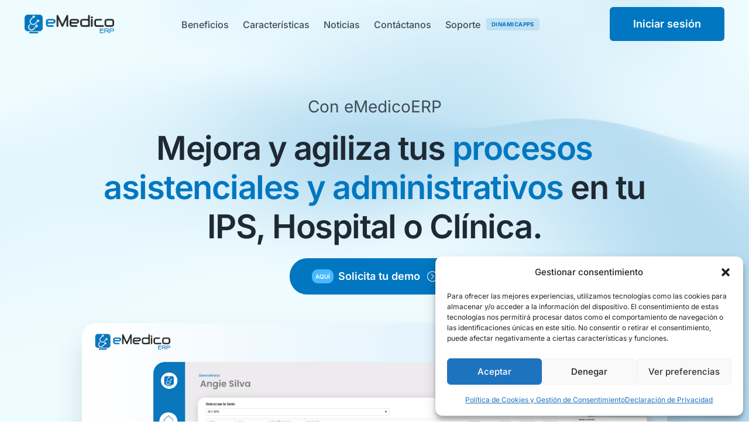

--- FILE ---
content_type: text/html; charset=UTF-8
request_url: https://emedicoerp.com/
body_size: 32807
content:
<!doctype html>
<html lang="es-CO" prefix="og: https://ogp.me/ns#">
<head>
	<meta charset="UTF-8">
	<meta name="viewport" content="width=device-width, initial-scale=1">
	<link rel="profile" href="https://gmpg.org/xfn/11">

		<style>img:is([sizes="auto" i], [sizes^="auto," i]) { contain-intrinsic-size: 3000px 1500px }</style>
	
<!-- Search Engine Optimization by Rank Math PRO - https://rankmath.com/ -->
<title>eMedicoERP - Software Web para clínicas y hospitales</title>
<meta name="description" content="Con eMedicoERP gestione su IPS, clínica u hospital desde una sola plataforma. Optimice procesos y optimice su facturación electrónica."/>
<meta name="robots" content="follow, index, max-snippet:-1, max-video-preview:-1, max-image-preview:large"/>
<link rel="canonical" href="https://emedicoerp.com/" />
<meta property="og:locale" content="es_ES" />
<meta property="og:type" content="website" />
<meta property="og:title" content="eMedicoERP - Software Web para clínicas y hospitales" />
<meta property="og:description" content="Con eMedicoERP gestione su IPS, clínica u hospital desde una sola plataforma. Optimice procesos y optimice su facturación electrónica." />
<meta property="og:url" content="https://emedicoerp.com/" />
<meta property="og:site_name" content="eMedicoERP" />
<meta property="og:updated_time" content="2025-12-04T09:23:34-05:00" />
<meta property="og:image" content="https://emedicoerp.com/wp-content/uploads/2024/10/emedico_LOGO-04-1019x1024.png" />
<meta property="og:image:secure_url" content="https://emedicoerp.com/wp-content/uploads/2024/10/emedico_LOGO-04-1019x1024.png" />
<meta property="og:image:width" content="1000" />
<meta property="og:image:height" content="1005" />
<meta property="og:image:alt" content="logo emedicoerp" />
<meta property="og:image:type" content="image/png" />
<meta property="article:published_time" content="2024-09-19T09:17:39-05:00" />
<meta property="article:modified_time" content="2025-12-04T09:23:34-05:00" />
<meta name="twitter:card" content="summary_large_image" />
<meta name="twitter:title" content="eMedicoERP - Software Web para clínicas y hospitales" />
<meta name="twitter:description" content="Con eMedicoERP gestione su IPS, clínica u hospital desde una sola plataforma. Optimice procesos y optimice su facturación electrónica." />
<meta name="twitter:image" content="https://emedicoerp.com/wp-content/uploads/2024/10/emedico_LOGO-04-1019x1024.png" />
<meta name="twitter:label1" content="Written by" />
<meta name="twitter:data1" content="adminemedico" />
<meta name="twitter:label2" content="Time to read" />
<meta name="twitter:data2" content="3 minutos" />
<script type="application/ld+json" class="rank-math-schema-pro">{"@context":"https://schema.org","@graph":[{"@type":["Corporation","Organization"],"@id":"https://emedicoerp.com/#organization","name":"DinamicAPPS","url":"https://emedicoerp.com","logo":{"@type":"ImageObject","@id":"https://emedicoerp.com/#logo","url":"https://emedicoerp.com/wp-content/uploads/2024/10/emedico_LOGO-04.png","contentUrl":"https://emedicoerp.com/wp-content/uploads/2024/10/emedico_LOGO-04.png","caption":"eMedicoERP","inLanguage":"es-CO","width":"2324","height":"2336"}},{"@type":"WebSite","@id":"https://emedicoerp.com/#website","url":"https://emedicoerp.com","name":"eMedicoERP","alternateName":"eMedicoERP","publisher":{"@id":"https://emedicoerp.com/#organization"},"inLanguage":"es-CO","potentialAction":{"@type":"SearchAction","target":"https://emedicoerp.com/?s={search_term_string}","query-input":"required name=search_term_string"}},{"@type":"ImageObject","@id":"https://emedicoerp.com/wp-content/uploads/2024/06/DASHBOARD-EMEDICO.png","url":"https://emedicoerp.com/wp-content/uploads/2024/06/DASHBOARD-EMEDICO.png","width":"200","height":"200","inLanguage":"es-CO"},{"@type":"WebPage","@id":"https://emedicoerp.com/#webpage","url":"https://emedicoerp.com/","name":"eMedicoERP - Software Web para cl\u00ednicas y hospitales","datePublished":"2024-09-19T09:17:39-05:00","dateModified":"2025-12-04T09:23:34-05:00","about":{"@id":"https://emedicoerp.com/#organization"},"isPartOf":{"@id":"https://emedicoerp.com/#website"},"primaryImageOfPage":{"@id":"https://emedicoerp.com/wp-content/uploads/2024/06/DASHBOARD-EMEDICO.png"},"inLanguage":"es-CO"},{"@type":"Person","@id":"https://emedicoerp.com/author/adminemedico/","name":"adminemedico","url":"https://emedicoerp.com/author/adminemedico/","image":{"@type":"ImageObject","@id":"https://secure.gravatar.com/avatar/06cb35b829e0d2035f52658004957051d107bfb6bfb1b404172f7e682042c4f5?s=96&amp;d=mm&amp;r=g","url":"https://secure.gravatar.com/avatar/06cb35b829e0d2035f52658004957051d107bfb6bfb1b404172f7e682042c4f5?s=96&amp;d=mm&amp;r=g","caption":"adminemedico","inLanguage":"es-CO"},"sameAs":["https://emedicoerp.com"],"worksFor":{"@id":"https://emedicoerp.com/#organization"}},{"@type":"Article","headline":"eMedicoERP - Software Web para cl\u00ednicas y hospitales","keywords":"eMedicoERP,Procesos asistenciales","datePublished":"2024-09-19T09:17:39-05:00","dateModified":"2025-12-04T09:23:34-05:00","author":{"@id":"https://emedicoerp.com/author/adminemedico/","name":"adminemedico"},"publisher":{"@id":"https://emedicoerp.com/#organization"},"description":"Con eMedicoERP gestione su IPS, cl\u00ednica u hospital desde una sola plataforma. Optimice procesos y optimice su facturaci\u00f3n electr\u00f3nica.","name":"eMedicoERP - Software Web para cl\u00ednicas y hospitales","@id":"https://emedicoerp.com/#richSnippet","isPartOf":{"@id":"https://emedicoerp.com/#webpage"},"image":{"@id":"https://emedicoerp.com/wp-content/uploads/2024/06/DASHBOARD-EMEDICO.png"},"inLanguage":"es-CO","mainEntityOfPage":{"@id":"https://emedicoerp.com/#webpage"}}]}</script>
<!-- /Plugin Rank Math WordPress SEO -->

<link rel='dns-prefetch' href='//a.omappapi.com' />
<link rel='dns-prefetch' href='//www.googletagmanager.com' />
<link rel="alternate" type="application/rss+xml" title="eMedicoERP &raquo; Feed" href="https://emedicoerp.com/feed/" />
<link rel="alternate" type="application/rss+xml" title="eMedicoERP &raquo; RSS de los comentarios" href="https://emedicoerp.com/comments/feed/" />
<script>
window._wpemojiSettings = {"baseUrl":"https:\/\/s.w.org\/images\/core\/emoji\/16.0.1\/72x72\/","ext":".png","svgUrl":"https:\/\/s.w.org\/images\/core\/emoji\/16.0.1\/svg\/","svgExt":".svg","source":{"concatemoji":"https:\/\/emedicoerp.com\/wp-includes\/js\/wp-emoji-release.min.js?ver=6.8.3"}};
/*! This file is auto-generated */
!function(s,n){var o,i,e;function c(e){try{var t={supportTests:e,timestamp:(new Date).valueOf()};sessionStorage.setItem(o,JSON.stringify(t))}catch(e){}}function p(e,t,n){e.clearRect(0,0,e.canvas.width,e.canvas.height),e.fillText(t,0,0);var t=new Uint32Array(e.getImageData(0,0,e.canvas.width,e.canvas.height).data),a=(e.clearRect(0,0,e.canvas.width,e.canvas.height),e.fillText(n,0,0),new Uint32Array(e.getImageData(0,0,e.canvas.width,e.canvas.height).data));return t.every(function(e,t){return e===a[t]})}function u(e,t){e.clearRect(0,0,e.canvas.width,e.canvas.height),e.fillText(t,0,0);for(var n=e.getImageData(16,16,1,1),a=0;a<n.data.length;a++)if(0!==n.data[a])return!1;return!0}function f(e,t,n,a){switch(t){case"flag":return n(e,"\ud83c\udff3\ufe0f\u200d\u26a7\ufe0f","\ud83c\udff3\ufe0f\u200b\u26a7\ufe0f")?!1:!n(e,"\ud83c\udde8\ud83c\uddf6","\ud83c\udde8\u200b\ud83c\uddf6")&&!n(e,"\ud83c\udff4\udb40\udc67\udb40\udc62\udb40\udc65\udb40\udc6e\udb40\udc67\udb40\udc7f","\ud83c\udff4\u200b\udb40\udc67\u200b\udb40\udc62\u200b\udb40\udc65\u200b\udb40\udc6e\u200b\udb40\udc67\u200b\udb40\udc7f");case"emoji":return!a(e,"\ud83e\udedf")}return!1}function g(e,t,n,a){var r="undefined"!=typeof WorkerGlobalScope&&self instanceof WorkerGlobalScope?new OffscreenCanvas(300,150):s.createElement("canvas"),o=r.getContext("2d",{willReadFrequently:!0}),i=(o.textBaseline="top",o.font="600 32px Arial",{});return e.forEach(function(e){i[e]=t(o,e,n,a)}),i}function t(e){var t=s.createElement("script");t.src=e,t.defer=!0,s.head.appendChild(t)}"undefined"!=typeof Promise&&(o="wpEmojiSettingsSupports",i=["flag","emoji"],n.supports={everything:!0,everythingExceptFlag:!0},e=new Promise(function(e){s.addEventListener("DOMContentLoaded",e,{once:!0})}),new Promise(function(t){var n=function(){try{var e=JSON.parse(sessionStorage.getItem(o));if("object"==typeof e&&"number"==typeof e.timestamp&&(new Date).valueOf()<e.timestamp+604800&&"object"==typeof e.supportTests)return e.supportTests}catch(e){}return null}();if(!n){if("undefined"!=typeof Worker&&"undefined"!=typeof OffscreenCanvas&&"undefined"!=typeof URL&&URL.createObjectURL&&"undefined"!=typeof Blob)try{var e="postMessage("+g.toString()+"("+[JSON.stringify(i),f.toString(),p.toString(),u.toString()].join(",")+"));",a=new Blob([e],{type:"text/javascript"}),r=new Worker(URL.createObjectURL(a),{name:"wpTestEmojiSupports"});return void(r.onmessage=function(e){c(n=e.data),r.terminate(),t(n)})}catch(e){}c(n=g(i,f,p,u))}t(n)}).then(function(e){for(var t in e)n.supports[t]=e[t],n.supports.everything=n.supports.everything&&n.supports[t],"flag"!==t&&(n.supports.everythingExceptFlag=n.supports.everythingExceptFlag&&n.supports[t]);n.supports.everythingExceptFlag=n.supports.everythingExceptFlag&&!n.supports.flag,n.DOMReady=!1,n.readyCallback=function(){n.DOMReady=!0}}).then(function(){return e}).then(function(){var e;n.supports.everything||(n.readyCallback(),(e=n.source||{}).concatemoji?t(e.concatemoji):e.wpemoji&&e.twemoji&&(t(e.twemoji),t(e.wpemoji)))}))}((window,document),window._wpemojiSettings);
</script>
<link rel='stylesheet' id='font-awesome-5-all-css' href='https://emedicoerp.com/wp-content/plugins/elementor/assets/lib/font-awesome/css/all.min.css?ver=3.34.2' media='all' />
<link rel='stylesheet' id='font-awesome-4-shim-css' href='https://emedicoerp.com/wp-content/plugins/elementor/assets/lib/font-awesome/css/v4-shims.min.css?ver=3.34.2' media='all' />
<link rel='stylesheet' id='bdt-uikit-css' href='https://emedicoerp.com/wp-content/plugins/bdthemes-element-pack/assets/css/bdt-uikit.css?ver=3.17.11' media='all' />
<link rel='stylesheet' id='ep-helper-css' href='https://emedicoerp.com/wp-content/plugins/bdthemes-element-pack/assets/css/ep-helper.css?ver=7.12.11' media='all' />
<style id='wp-emoji-styles-inline-css'>

	img.wp-smiley, img.emoji {
		display: inline !important;
		border: none !important;
		box-shadow: none !important;
		height: 1em !important;
		width: 1em !important;
		margin: 0 0.07em !important;
		vertical-align: -0.1em !important;
		background: none !important;
		padding: 0 !important;
	}
</style>
<style id='classic-theme-styles-inline-css'>
/*! This file is auto-generated */
.wp-block-button__link{color:#fff;background-color:#32373c;border-radius:9999px;box-shadow:none;text-decoration:none;padding:calc(.667em + 2px) calc(1.333em + 2px);font-size:1.125em}.wp-block-file__button{background:#32373c;color:#fff;text-decoration:none}
</style>
<style id='joinchat-button-style-inline-css'>
.wp-block-joinchat-button{border:none!important;text-align:center}.wp-block-joinchat-button figure{display:table;margin:0 auto;padding:0}.wp-block-joinchat-button figcaption{font:normal normal 400 .6em/2em var(--wp--preset--font-family--system-font,sans-serif);margin:0;padding:0}.wp-block-joinchat-button .joinchat-button__qr{background-color:#fff;border:6px solid #25d366;border-radius:30px;box-sizing:content-box;display:block;height:200px;margin:auto;overflow:hidden;padding:10px;width:200px}.wp-block-joinchat-button .joinchat-button__qr canvas,.wp-block-joinchat-button .joinchat-button__qr img{display:block;margin:auto}.wp-block-joinchat-button .joinchat-button__link{align-items:center;background-color:#25d366;border:6px solid #25d366;border-radius:30px;display:inline-flex;flex-flow:row nowrap;justify-content:center;line-height:1.25em;margin:0 auto;text-decoration:none}.wp-block-joinchat-button .joinchat-button__link:before{background:transparent var(--joinchat-ico) no-repeat center;background-size:100%;content:"";display:block;height:1.5em;margin:-.75em .75em -.75em 0;width:1.5em}.wp-block-joinchat-button figure+.joinchat-button__link{margin-top:10px}@media (orientation:landscape)and (min-height:481px),(orientation:portrait)and (min-width:481px){.wp-block-joinchat-button.joinchat-button--qr-only figure+.joinchat-button__link{display:none}}@media (max-width:480px),(orientation:landscape)and (max-height:480px){.wp-block-joinchat-button figure{display:none}}

</style>
<style id='global-styles-inline-css'>
:root{--wp--preset--aspect-ratio--square: 1;--wp--preset--aspect-ratio--4-3: 4/3;--wp--preset--aspect-ratio--3-4: 3/4;--wp--preset--aspect-ratio--3-2: 3/2;--wp--preset--aspect-ratio--2-3: 2/3;--wp--preset--aspect-ratio--16-9: 16/9;--wp--preset--aspect-ratio--9-16: 9/16;--wp--preset--color--black: #000000;--wp--preset--color--cyan-bluish-gray: #abb8c3;--wp--preset--color--white: #ffffff;--wp--preset--color--pale-pink: #f78da7;--wp--preset--color--vivid-red: #cf2e2e;--wp--preset--color--luminous-vivid-orange: #ff6900;--wp--preset--color--luminous-vivid-amber: #fcb900;--wp--preset--color--light-green-cyan: #7bdcb5;--wp--preset--color--vivid-green-cyan: #00d084;--wp--preset--color--pale-cyan-blue: #8ed1fc;--wp--preset--color--vivid-cyan-blue: #0693e3;--wp--preset--color--vivid-purple: #9b51e0;--wp--preset--gradient--vivid-cyan-blue-to-vivid-purple: linear-gradient(135deg,rgba(6,147,227,1) 0%,rgb(155,81,224) 100%);--wp--preset--gradient--light-green-cyan-to-vivid-green-cyan: linear-gradient(135deg,rgb(122,220,180) 0%,rgb(0,208,130) 100%);--wp--preset--gradient--luminous-vivid-amber-to-luminous-vivid-orange: linear-gradient(135deg,rgba(252,185,0,1) 0%,rgba(255,105,0,1) 100%);--wp--preset--gradient--luminous-vivid-orange-to-vivid-red: linear-gradient(135deg,rgba(255,105,0,1) 0%,rgb(207,46,46) 100%);--wp--preset--gradient--very-light-gray-to-cyan-bluish-gray: linear-gradient(135deg,rgb(238,238,238) 0%,rgb(169,184,195) 100%);--wp--preset--gradient--cool-to-warm-spectrum: linear-gradient(135deg,rgb(74,234,220) 0%,rgb(151,120,209) 20%,rgb(207,42,186) 40%,rgb(238,44,130) 60%,rgb(251,105,98) 80%,rgb(254,248,76) 100%);--wp--preset--gradient--blush-light-purple: linear-gradient(135deg,rgb(255,206,236) 0%,rgb(152,150,240) 100%);--wp--preset--gradient--blush-bordeaux: linear-gradient(135deg,rgb(254,205,165) 0%,rgb(254,45,45) 50%,rgb(107,0,62) 100%);--wp--preset--gradient--luminous-dusk: linear-gradient(135deg,rgb(255,203,112) 0%,rgb(199,81,192) 50%,rgb(65,88,208) 100%);--wp--preset--gradient--pale-ocean: linear-gradient(135deg,rgb(255,245,203) 0%,rgb(182,227,212) 50%,rgb(51,167,181) 100%);--wp--preset--gradient--electric-grass: linear-gradient(135deg,rgb(202,248,128) 0%,rgb(113,206,126) 100%);--wp--preset--gradient--midnight: linear-gradient(135deg,rgb(2,3,129) 0%,rgb(40,116,252) 100%);--wp--preset--font-size--small: 13px;--wp--preset--font-size--medium: 20px;--wp--preset--font-size--large: 36px;--wp--preset--font-size--x-large: 42px;--wp--preset--spacing--20: 0.44rem;--wp--preset--spacing--30: 0.67rem;--wp--preset--spacing--40: 1rem;--wp--preset--spacing--50: 1.5rem;--wp--preset--spacing--60: 2.25rem;--wp--preset--spacing--70: 3.38rem;--wp--preset--spacing--80: 5.06rem;--wp--preset--shadow--natural: 6px 6px 9px rgba(0, 0, 0, 0.2);--wp--preset--shadow--deep: 12px 12px 50px rgba(0, 0, 0, 0.4);--wp--preset--shadow--sharp: 6px 6px 0px rgba(0, 0, 0, 0.2);--wp--preset--shadow--outlined: 6px 6px 0px -3px rgba(255, 255, 255, 1), 6px 6px rgba(0, 0, 0, 1);--wp--preset--shadow--crisp: 6px 6px 0px rgba(0, 0, 0, 1);}:where(.is-layout-flex){gap: 0.5em;}:where(.is-layout-grid){gap: 0.5em;}body .is-layout-flex{display: flex;}.is-layout-flex{flex-wrap: wrap;align-items: center;}.is-layout-flex > :is(*, div){margin: 0;}body .is-layout-grid{display: grid;}.is-layout-grid > :is(*, div){margin: 0;}:where(.wp-block-columns.is-layout-flex){gap: 2em;}:where(.wp-block-columns.is-layout-grid){gap: 2em;}:where(.wp-block-post-template.is-layout-flex){gap: 1.25em;}:where(.wp-block-post-template.is-layout-grid){gap: 1.25em;}.has-black-color{color: var(--wp--preset--color--black) !important;}.has-cyan-bluish-gray-color{color: var(--wp--preset--color--cyan-bluish-gray) !important;}.has-white-color{color: var(--wp--preset--color--white) !important;}.has-pale-pink-color{color: var(--wp--preset--color--pale-pink) !important;}.has-vivid-red-color{color: var(--wp--preset--color--vivid-red) !important;}.has-luminous-vivid-orange-color{color: var(--wp--preset--color--luminous-vivid-orange) !important;}.has-luminous-vivid-amber-color{color: var(--wp--preset--color--luminous-vivid-amber) !important;}.has-light-green-cyan-color{color: var(--wp--preset--color--light-green-cyan) !important;}.has-vivid-green-cyan-color{color: var(--wp--preset--color--vivid-green-cyan) !important;}.has-pale-cyan-blue-color{color: var(--wp--preset--color--pale-cyan-blue) !important;}.has-vivid-cyan-blue-color{color: var(--wp--preset--color--vivid-cyan-blue) !important;}.has-vivid-purple-color{color: var(--wp--preset--color--vivid-purple) !important;}.has-black-background-color{background-color: var(--wp--preset--color--black) !important;}.has-cyan-bluish-gray-background-color{background-color: var(--wp--preset--color--cyan-bluish-gray) !important;}.has-white-background-color{background-color: var(--wp--preset--color--white) !important;}.has-pale-pink-background-color{background-color: var(--wp--preset--color--pale-pink) !important;}.has-vivid-red-background-color{background-color: var(--wp--preset--color--vivid-red) !important;}.has-luminous-vivid-orange-background-color{background-color: var(--wp--preset--color--luminous-vivid-orange) !important;}.has-luminous-vivid-amber-background-color{background-color: var(--wp--preset--color--luminous-vivid-amber) !important;}.has-light-green-cyan-background-color{background-color: var(--wp--preset--color--light-green-cyan) !important;}.has-vivid-green-cyan-background-color{background-color: var(--wp--preset--color--vivid-green-cyan) !important;}.has-pale-cyan-blue-background-color{background-color: var(--wp--preset--color--pale-cyan-blue) !important;}.has-vivid-cyan-blue-background-color{background-color: var(--wp--preset--color--vivid-cyan-blue) !important;}.has-vivid-purple-background-color{background-color: var(--wp--preset--color--vivid-purple) !important;}.has-black-border-color{border-color: var(--wp--preset--color--black) !important;}.has-cyan-bluish-gray-border-color{border-color: var(--wp--preset--color--cyan-bluish-gray) !important;}.has-white-border-color{border-color: var(--wp--preset--color--white) !important;}.has-pale-pink-border-color{border-color: var(--wp--preset--color--pale-pink) !important;}.has-vivid-red-border-color{border-color: var(--wp--preset--color--vivid-red) !important;}.has-luminous-vivid-orange-border-color{border-color: var(--wp--preset--color--luminous-vivid-orange) !important;}.has-luminous-vivid-amber-border-color{border-color: var(--wp--preset--color--luminous-vivid-amber) !important;}.has-light-green-cyan-border-color{border-color: var(--wp--preset--color--light-green-cyan) !important;}.has-vivid-green-cyan-border-color{border-color: var(--wp--preset--color--vivid-green-cyan) !important;}.has-pale-cyan-blue-border-color{border-color: var(--wp--preset--color--pale-cyan-blue) !important;}.has-vivid-cyan-blue-border-color{border-color: var(--wp--preset--color--vivid-cyan-blue) !important;}.has-vivid-purple-border-color{border-color: var(--wp--preset--color--vivid-purple) !important;}.has-vivid-cyan-blue-to-vivid-purple-gradient-background{background: var(--wp--preset--gradient--vivid-cyan-blue-to-vivid-purple) !important;}.has-light-green-cyan-to-vivid-green-cyan-gradient-background{background: var(--wp--preset--gradient--light-green-cyan-to-vivid-green-cyan) !important;}.has-luminous-vivid-amber-to-luminous-vivid-orange-gradient-background{background: var(--wp--preset--gradient--luminous-vivid-amber-to-luminous-vivid-orange) !important;}.has-luminous-vivid-orange-to-vivid-red-gradient-background{background: var(--wp--preset--gradient--luminous-vivid-orange-to-vivid-red) !important;}.has-very-light-gray-to-cyan-bluish-gray-gradient-background{background: var(--wp--preset--gradient--very-light-gray-to-cyan-bluish-gray) !important;}.has-cool-to-warm-spectrum-gradient-background{background: var(--wp--preset--gradient--cool-to-warm-spectrum) !important;}.has-blush-light-purple-gradient-background{background: var(--wp--preset--gradient--blush-light-purple) !important;}.has-blush-bordeaux-gradient-background{background: var(--wp--preset--gradient--blush-bordeaux) !important;}.has-luminous-dusk-gradient-background{background: var(--wp--preset--gradient--luminous-dusk) !important;}.has-pale-ocean-gradient-background{background: var(--wp--preset--gradient--pale-ocean) !important;}.has-electric-grass-gradient-background{background: var(--wp--preset--gradient--electric-grass) !important;}.has-midnight-gradient-background{background: var(--wp--preset--gradient--midnight) !important;}.has-small-font-size{font-size: var(--wp--preset--font-size--small) !important;}.has-medium-font-size{font-size: var(--wp--preset--font-size--medium) !important;}.has-large-font-size{font-size: var(--wp--preset--font-size--large) !important;}.has-x-large-font-size{font-size: var(--wp--preset--font-size--x-large) !important;}
:where(.wp-block-post-template.is-layout-flex){gap: 1.25em;}:where(.wp-block-post-template.is-layout-grid){gap: 1.25em;}
:where(.wp-block-columns.is-layout-flex){gap: 2em;}:where(.wp-block-columns.is-layout-grid){gap: 2em;}
:root :where(.wp-block-pullquote){font-size: 1.5em;line-height: 1.6;}
</style>
<link rel='stylesheet' id='cmplz-general-css' href='https://emedicoerp.com/wp-content/plugins/complianz-gdpr/assets/css/cookieblocker.min.css?ver=1766018789' media='all' />
<link rel='stylesheet' id='wp-components-css' href='https://emedicoerp.com/wp-includes/css/dist/components/style.min.css?ver=6.8.3' media='all' />
<link rel='stylesheet' id='godaddy-styles-css' href='https://emedicoerp.com/wp-content/mu-plugins/vendor/wpex/godaddy-launch/includes/Dependencies/GoDaddy/Styles/build/latest.css?ver=2.0.2' media='all' />
<link rel='stylesheet' id='cute-alert-css' href='https://emedicoerp.com/wp-content/plugins/metform/public/assets/lib/cute-alert/style.css?ver=4.1.2' media='all' />
<link rel='stylesheet' id='text-editor-style-css' href='https://emedicoerp.com/wp-content/plugins/metform/public/assets/css/text-editor.css?ver=4.1.2' media='all' />
<link rel='stylesheet' id='child-style-css' href='https://emedicoerp.com/wp-content/themes/pagebolt-child/style.css?ver=6.8.3' media='all' />
<link rel='stylesheet' id='elementor-frontend-css' href='https://emedicoerp.com/wp-content/plugins/elementor/assets/css/frontend.min.css?ver=3.34.2' media='all' />
<link rel='stylesheet' id='elementor-post-46-css' href='https://emedicoerp.com/wp-content/uploads/elementor/css/post-46.css?ver=1769085970' media='all' />
<link rel='stylesheet' id='e-animation-fadeInUp-css' href='https://emedicoerp.com/wp-content/plugins/elementor/assets/lib/animations/styles/fadeInUp.min.css?ver=3.34.2' media='all' />
<link rel='stylesheet' id='e-animation-fadeIn-css' href='https://emedicoerp.com/wp-content/plugins/elementor/assets/lib/animations/styles/fadeIn.min.css?ver=3.34.2' media='all' />
<link rel='stylesheet' id='ep-advanced-button-css' href='https://emedicoerp.com/wp-content/plugins/bdthemes-element-pack/assets/css/ep-advanced-button.css?ver=7.12.11' media='all' />
<link rel='stylesheet' id='widget-image-css' href='https://emedicoerp.com/wp-content/plugins/elementor/assets/css/widget-image.min.css?ver=3.34.2' media='all' />
<link rel='stylesheet' id='widget-heading-css' href='https://emedicoerp.com/wp-content/plugins/elementor/assets/css/widget-heading.min.css?ver=3.34.2' media='all' />
<link rel='stylesheet' id='ep-font-css' href='https://emedicoerp.com/wp-content/plugins/bdthemes-element-pack/assets/css/ep-font.css?ver=7.12.11' media='all' />
<link rel='stylesheet' id='ep-custom-carousel-css' href='https://emedicoerp.com/wp-content/plugins/bdthemes-element-pack/assets/css/ep-custom-carousel.css?ver=7.12.11' media='all' />
<link rel='stylesheet' id='ep-open-street-map-css' href='https://emedicoerp.com/wp-content/plugins/bdthemes-element-pack/assets/css/ep-open-street-map.css?ver=7.12.11' media='all' />
<link rel='stylesheet' id='swiper-css' href='https://emedicoerp.com/wp-content/plugins/elementor/assets/lib/swiper/v8/css/swiper.min.css?ver=8.4.5' media='all' />
<link rel='stylesheet' id='e-swiper-css' href='https://emedicoerp.com/wp-content/plugins/elementor/assets/css/conditionals/e-swiper.min.css?ver=3.34.2' media='all' />
<link rel='stylesheet' id='widget-image-carousel-css' href='https://emedicoerp.com/wp-content/plugins/elementor/assets/css/widget-image-carousel.min.css?ver=3.34.2' media='all' />
<link rel='stylesheet' id='ep-post-slider-css' href='https://emedicoerp.com/wp-content/plugins/bdthemes-element-pack/assets/css/ep-post-slider.css?ver=7.12.11' media='all' />
<link rel='stylesheet' id='ep-accordion-css' href='https://emedicoerp.com/wp-content/plugins/bdthemes-element-pack/assets/css/ep-accordion.css?ver=7.12.11' media='all' />
<link rel='stylesheet' id='elementor-post-2822-css' href='https://emedicoerp.com/wp-content/uploads/elementor/css/post-2822.css?ver=1769085971' media='all' />
<link rel='stylesheet' id='uicore_global-css' href='https://emedicoerp.com/wp-content/uploads/uicore-global.css?ver=8764' media='all' />
<link rel='stylesheet' id='elementor-gf-local-inter-css' href='https://emedicoerp.com/wp-content/uploads/elementor/google-fonts/css/inter.css?ver=1742251148' media='all' />
<link rel='stylesheet' id='elementor-icons-shared-0-css' href='https://emedicoerp.com/wp-content/plugins/uicore-framework/assets/fonts/themify-icons.css?ver=1.0.0' media='all' />
<link rel='stylesheet' id='elementor-icons-uicore-icons-css' href='https://emedicoerp.com/wp-content/plugins/uicore-framework/assets/fonts/themify-icons.css?ver=1.0.0' media='all' />
<script src="https://emedicoerp.com/wp-content/plugins/elementor/assets/lib/font-awesome/js/v4-shims.min.js?ver=3.34.2" id="font-awesome-4-shim-js"></script>

<!-- Google tag (gtag.js) snippet added by Site Kit -->
<!-- Fragmento de código de Google Analytics añadido por Site Kit -->
<script src="https://www.googletagmanager.com/gtag/js?id=GT-WVRTHMT8" id="google_gtagjs-js" async></script>
<script id="google_gtagjs-js-after">
window.dataLayer = window.dataLayer || [];function gtag(){dataLayer.push(arguments);}
gtag("set","linker",{"domains":["emedicoerp.com"]});
gtag("js", new Date());
gtag("set", "developer_id.dZTNiMT", true);
gtag("config", "GT-WVRTHMT8");
 window._googlesitekit = window._googlesitekit || {}; window._googlesitekit.throttledEvents = []; window._googlesitekit.gtagEvent = (name, data) => { var key = JSON.stringify( { name, data } ); if ( !! window._googlesitekit.throttledEvents[ key ] ) { return; } window._googlesitekit.throttledEvents[ key ] = true; setTimeout( () => { delete window._googlesitekit.throttledEvents[ key ]; }, 5 ); gtag( "event", name, { ...data, event_source: "site-kit" } ); };
</script>
<script src="https://emedicoerp.com/wp-includes/js/jquery/jquery.min.js?ver=3.7.1" id="jquery-core-js"></script>
<script src="https://emedicoerp.com/wp-includes/js/jquery/jquery-migrate.min.js?ver=3.4.1" id="jquery-migrate-js"></script>
<link rel="https://api.w.org/" href="https://emedicoerp.com/wp-json/" /><link rel="alternate" title="JSON" type="application/json" href="https://emedicoerp.com/wp-json/wp/v2/pages/2822" /><link rel="EditURI" type="application/rsd+xml" title="RSD" href="https://emedicoerp.com/xmlrpc.php?rsd" />
<meta name="generator" content="WordPress 6.8.3" />
<link rel='shortlink' href='https://emedicoerp.com/' />
<link rel="alternate" title="oEmbed (JSON)" type="application/json+oembed" href="https://emedicoerp.com/wp-json/oembed/1.0/embed?url=https%3A%2F%2Femedicoerp.com%2F" />
<link rel="alternate" title="oEmbed (XML)" type="text/xml+oembed" href="https://emedicoerp.com/wp-json/oembed/1.0/embed?url=https%3A%2F%2Femedicoerp.com%2F&#038;format=xml" />
<meta name="generator" content="Site Kit by Google 1.170.0" /><script type="text/javascript">
    (function(c,l,a,r,i,t,y){
        c[a]=c[a]||function(){(c[a].q=c[a].q||[]).push(arguments)};
        t=l.createElement(r);t.async=1;t.src="https://www.clarity.ms/tag/"+i;
        y=l.getElementsByTagName(r)[0];y.parentNode.insertBefore(t,y);
    })(window, document, "clarity", "script", "sfb84hic35");
</script>

<!-- Google Tag Manager -->
<script>(function(w,d,s,l,i){w[l]=w[l]||[];w[l].push({'gtm.start':
new Date().getTime(),event:'gtm.js'});var f=d.getElementsByTagName(s)[0],
j=d.createElement(s),dl=l!='dataLayer'?'&l='+l:'';j.async=true;j.src=
'https://www.googletagmanager.com/gtm.js?id='+i+dl;f.parentNode.insertBefore(j,f);
})(window,document,'script','dataLayer','GTM-NFFKQF3P');</script>
<!-- End Google Tag Manager -->			<style>.cmplz-hidden {
					display: none !important;
				}</style><meta name="generator" content="Elementor 3.34.2; features: e_font_icon_svg, additional_custom_breakpoints; settings: css_print_method-external, google_font-enabled, font_display-swap">
<meta name="theme-color" content="#0077C0" />
        <link rel="shortcut icon" href="https://emedicoerp.com/wp-content/uploads/2024/04/emedico_isotipo_AZUL.png" >
		<link rel="icon" href="https://emedicoerp.com/wp-content/uploads/2024/04/emedico_isotipo_AZUL.png" >
		<link rel="apple-touch-icon" sizes="152x152" href="https://emedicoerp.com/wp-content/uploads/2024/04/emedico_isotipo_AZUL.png">
		<link rel="apple-touch-icon" sizes="120x120" href="https://emedicoerp.com/wp-content/uploads/2024/04/emedico_isotipo_AZUL.png">
		<link rel="apple-touch-icon" sizes="76x76" href="https://emedicoerp.com/wp-content/uploads/2024/04/emedico_isotipo_AZUL.png">
        <link rel="apple-touch-icon" href="https://emedicoerp.com/wp-content/uploads/2024/04/emedico_isotipo_AZUL.png">
        			<style>
				.e-con.e-parent:nth-of-type(n+4):not(.e-lazyloaded):not(.e-no-lazyload),
				.e-con.e-parent:nth-of-type(n+4):not(.e-lazyloaded):not(.e-no-lazyload) * {
					background-image: none !important;
				}
				@media screen and (max-height: 1024px) {
					.e-con.e-parent:nth-of-type(n+3):not(.e-lazyloaded):not(.e-no-lazyload),
					.e-con.e-parent:nth-of-type(n+3):not(.e-lazyloaded):not(.e-no-lazyload) * {
						background-image: none !important;
					}
				}
				@media screen and (max-height: 640px) {
					.e-con.e-parent:nth-of-type(n+2):not(.e-lazyloaded):not(.e-no-lazyload),
					.e-con.e-parent:nth-of-type(n+2):not(.e-lazyloaded):not(.e-no-lazyload) * {
						background-image: none !important;
					}
				}
			</style>
			<link rel="icon" href="https://emedicoerp.com/wp-content/uploads/2024/04/emedico_isotipo_AZUL-150x150.png" sizes="32x32" />
<link rel="icon" href="https://emedicoerp.com/wp-content/uploads/2024/04/emedico_isotipo_AZUL.png" sizes="192x192" />
<link rel="apple-touch-icon" href="https://emedicoerp.com/wp-content/uploads/2024/04/emedico_isotipo_AZUL.png" />
<meta name="msapplication-TileImage" content="https://emedicoerp.com/wp-content/uploads/2024/04/emedico_isotipo_AZUL.png" />
		<style id="wp-custom-css">
			u {
	color: #0077C0 !important;
	text-decoration: none !important;
}		</style>
		        <style>
            .uicore-animate-scroll {
                animation-fill-mode: both;
                animation-timing-function: linear;
                animation-timeline: view(block);
            }

            .uicore-animate-hide {
                opacity: 0;
                visibility: hidden;
            }
        </style>
        <script>
            document.addEventListener('DOMContentLoaded', function() {
                const supportsAnimationTimeline = CSS.supports("animation-timeline", "scroll()");

                if (!supportsAnimationTimeline && document.querySelector('.uicore-animate-scroll')) {
                    const script = document.createElement('script');
                    script.src = "https://emedicoerp.com/wp-content/plugins/uicore-animate/assets/js/scroll-timeline.js";
                    script.async = true;
                    document.head.appendChild(script);
                }
            });
        </script>

</head>

<body data-cmplz=1 class="home wp-singular page-template-default page page-id-2822 wp-embed-responsive wp-theme-pagebolt wp-child-theme-pagebolt-child ui-a-dsmm-slide  elementor-default elementor-kit-6 elementor-page elementor-page-2822">
		<!-- Google Tag Manager (noscript) -->
<noscript><iframe src="https://www.googletagmanager.com/ns.html?id=GTM-NFFKQF3P"
height="0" width="0" style="display:none;visibility:hidden"></iframe></noscript>
<!-- End Google Tag Manager (noscript) --><div class="uicore-animation-bg"></div><!-- Custom HTML - Page Options --><!-- 1.1 uicore_before_body_content -->	<div class="uicore-body-content">
		<!-- 1.2 uicore_before_page_content -->		<div id="uicore-page">
		
        <div data-uils="header" data-uils-title="Header" id="wrapper-navbar" itemscope itemtype="http://schema.org/WebSite" class="uicore uicore-navbar elementor-section elementor-section-boxed uicore-h-classic uicore-sticky ui-smart-sticky uicore-transparent "><div class="uicore-header-wrapper">
            <nav class="uicore elementor-container">
            		 <div class="uicore-branding " data-uils="header-branding" data-uils-title="Site Logo">
                
			<a href="https://emedicoerp.com/" rel="home">
                <img class="uicore uicore-logo uicore-main" src="https://emedicoerp.com/wp-content/uploads/2024/04/emedico-FULL-COLOR-354x74-1.png" alt="eMedicoERP"/>
				<img class="uicore uicore-logo uicore-second" src="https://emedicoerp.com/wp-content/uploads/2024/04/emedico-FULL-COLOR-354x74-1.png" alt="eMedicoERP" />
				<img class="uicore uicore-logo uicore-mobile-main" src="https://emedicoerp.com/wp-content/uploads/2024/04/emedico_isotipo_AZUL.png" alt="eMedicoERP" />
				<img class="uicore uicore-logo uicore-mobile-second" src="https://emedicoerp.com/wp-content/uploads/2024/04/emedico_isotipo_AZUL.png" alt="eMedicoERP" />
			</a>

		        </div>
		        <div class='uicore-nav-menu'>
            <div class="uicore-menu-container uicore-nav"><ul data-uils="header-menu" data-uils-title="Navigation Menu" class="uicore-menu"><li class="menu-item menu-item-type-custom menu-item-object-custom current_page_item menu-item-home menu-item-47"><a href="https://emedicoerp.com/#beneficios" aria-current="page"><span class="ui-menu-item-wrapper">Beneficios</span></a></li>
<li class="menu-item menu-item-type-custom menu-item-object-custom current_page_item menu-item-home menu-item-48"><a href="https://emedicoerp.com/#características" aria-current="page"><span class="ui-menu-item-wrapper">Características</span></a></li>
<li class="menu-item menu-item-type-custom menu-item-object-custom menu-item-49"><a href="https://emedicoerp.com/noticias/"><span class="ui-menu-item-wrapper">Noticias</span></a></li>
<li class="menu-item menu-item-type-custom menu-item-object-custom menu-item-829"><a href="https://emedicoerp.com/contactanos"><span class="ui-menu-item-wrapper">Contáctanos</span></a></li>
<li class="menu-item menu-item-type-custom menu-item-object-custom menu-item-980"><a href="https://soporte.dinamicapps.co/"><span class="ui-menu-item-wrapper">Soporte<span class="ui-badge" style="--ui-badge-color:#0077C0">DinamicAPPS</span></span></a></li>
</ul></div><div class="uicore uicore-extra" data-uils="header_extra" data-uils-title="Header Extras">            <div class="uicore-custom-area ">
                            </div>
                    <div class="uicore-cta-wrapper">
				<a href="https://app.emedico.co/Login"
					target="_blank"
					class="uicore-btn ">
                    <span class="elementor-button-text">
						Iniciar sesión                    </span>
				</a>
            </div>
        </div>        </div>
		<div class="uicore-mobile-head-right">            <div class="uicore-cta-wrapper">
				<a href="https://app.emedico.co/Login"
					target="_blank"
					class="uicore-btn ">
                    <span class="elementor-button-text">
						Iniciar sesión                    </span>
				</a>
            </div>
                    <button type="button" class="uicore-toggle uicore-ham" aria-label="mobile-menu">
                <span class="bars">
                    <span class="bar"></span>
                    <span class="bar"></span>
                    <span class="bar"></span>
                </span>
            </button>
        </div>            </nav>

            </div>
                    </div><!-- #wrapper-navbar end -->
        <!-- 1.3 uicore_page -->			<div id="content" class="uicore-content">

			<!-- 1.4 uicore_before_content --><div id="primary" class="content-area">

	        <article id="post-2822" class="post-2822 page type-page status-publish hentry">
            <main class="entry-content">
                		<div data-elementor-type="wp-page" data-elementor-id="2822" class="elementor elementor-2822" data-elementor-post-type="page">
						<div class="elementor-section elementor-top-section elementor-element elementor-element-9ef90de  ui-fluid-animation-6 elementor-section-boxed elementor-section-height-default elementor-section-height-default" data-id="9ef90de" data-element_type="section" data-settings="{&quot;background_background&quot;:&quot;classic&quot;,&quot;section_fluid_on&quot;:&quot;yes&quot;,&quot;uicore_fluid_animation&quot;:&quot;ui-fluid-animation-6&quot;,&quot;section_fluid_settings&quot;:&quot;yes&quot;,&quot;section_fluid_scale&quot;:10,&quot;section_fluid_intensity&quot;:50,&quot;section_fluid_speed&quot;:20,&quot;section_fluid_interactive&quot;:&quot;yes&quot;}">
						<div class="elementor-container elementor-column-gap-default">
					<div class="elementor-column elementor-col-100 elementor-top-column elementor-element elementor-element-6399016" data-id="6399016" data-element_type="column">
			<div class="elementor-widget-wrap elementor-element-populated">
						<div class="elementor-element elementor-element-f22735f elementor-widget__width-initial elementor-widget-tablet__width-initial elementor-widget-mobile__width-inherit elementor-widget elementor-widget-text-editor" data-id="f22735f" data-element_type="widget" data-widget_type="text-editor.default">
				<div class="elementor-widget-container">
									<p style="font-size: 28px;">Con eMedicoERP</p>								</div>
				</div>
				<div class="elementor-element elementor-element-663004d elementor-widget elementor-widget-spacer" data-id="663004d" data-element_type="widget" data-widget_type="spacer.default">
				<div class="elementor-widget-container">
							<div class="elementor-spacer">
			<div class="elementor-spacer-inner"></div>
		</div>
						</div>
				</div>
				<div class="elementor-element elementor-element-6e18265 elementor-widget__width-initial elementor-widget-mobile__width-inherit animated-fast ui-e-a-animate elementor-invisible elementor-widget elementor-widget-highlighted-text" data-id="6e18265" data-element_type="widget" data-settings="{&quot;_animation&quot;:&quot;fadeInUp&quot;,&quot;_animation_delay&quot;:100}" data-widget_type="highlighted-text.default">
				<div class="elementor-widget-container">
					        <h2 class="ui-e--highlighted-text">
            <span class="ui-e-headline-text elementor-repeater-item-e301f78">Mejora y agiliza tus</span><span class="ui-e-headline-text elementor-repeater-item-846bd73 ui-e-headline-color">
									<span class="whitespace"></span>
                                    <span>
                                        <span class="ui-e-headline-text ui-e-headline-highlighted">procesos asistenciales y administrativos</span><span class="uicore-svg-wrapper"><svg xmlns="http://www.w3.org/2000/svg" viewBox="0 0 500 150" preserveAspectRatio="none"></svg></span></span> <span class="whitespace"> </span></span><span class="ui-e-headline-text elementor-repeater-item-a423fd8">en tu IPS, Hospital o Clínica.</span>        </h2>
    				</div>
				</div>
				<div class="elementor-element elementor-element-25d5833 elementor-align-center elementor-invisible elementor-widget elementor-widget-bdt-advanced-button" data-id="25d5833" data-element_type="widget" data-settings="{&quot;_animation&quot;:&quot;fadeIn&quot;}" data-widget_type="bdt-advanced-button.default">
				<div class="elementor-widget-container">
							<div class="bdt-ep-button-wrapper">
			<a href="https://dinamicapps.zohobookings.com/#/institucional" class="bdt-ep-button bdt-ep-button-effect-b bdt-ep-button-size-sm" target="_blank" rel="noopener">
						<div class="bdt-ep-button-content-wrapper bdt-flex bdt-flex-middle bdt-flex-center  " data-text="Solicita tu demo">
							<div class="bdt-ep-button-icon bdt-flex-center bdt-flex-align-right">
					<div class="bdt-ep-button-icon-inner">

						<i aria-hidden="true" class="fa-fw ti ti-arrow-circle-right"></i>
					</div>
				</div>
			
			<div class="bdt-ep-button-text">

				<span class="avdbtn-text">
					Solicita tu demo				</span>

							</div>

							<div class="bdt-ep-button-badge bdt-flex-center bdt-flex-align-left">
					<div class="bdt-ep-button-badge-inner">
						Aquí					</div>
				</div>
			
		</div>
					</a>
		</div>
						</div>
				</div>
				<div class="elementor-element elementor-element-6c471eb elementor-widget elementor-widget-image" data-id="6c471eb" data-element_type="widget" data-widget_type="image.default">
				<div class="elementor-widget-container">
															<img fetchpriority="high" decoding="async" width="1512" height="946" src="https://emedicoerp.com/wp-content/uploads/2024/06/DASHBOARD-EMEDICO.png" class="attachment-full size-full wp-image-1954" alt="DASHBOARD EMEDICO" srcset="https://emedicoerp.com/wp-content/uploads/2024/06/DASHBOARD-EMEDICO.png 1512w, https://emedicoerp.com/wp-content/uploads/2024/06/DASHBOARD-EMEDICO-300x188.png 300w, https://emedicoerp.com/wp-content/uploads/2024/06/DASHBOARD-EMEDICO-1024x641.png 1024w, https://emedicoerp.com/wp-content/uploads/2024/06/DASHBOARD-EMEDICO-768x481.png 768w, https://emedicoerp.com/wp-content/uploads/2024/06/DASHBOARD-EMEDICO-650x407.png 650w" sizes="(max-width: 1512px) 100vw, 1512px" />															</div>
				</div>
				<div class="elementor-element elementor-element-60e67e2 elementor-widget__width-initial elementor-widget-tablet__width-initial elementor-widget-mobile__width-inherit elementor-hidden-desktop elementor-hidden-tablet elementor-hidden-mobile elementor-widget elementor-widget-text-editor" data-id="60e67e2" data-element_type="widget" data-widget_type="text-editor.default">
				<div class="elementor-widget-container">
									<p><span style="font-weight: 400;">mejora la eficiencia en tus </span><strong>procesos</strong> <span style="font-weight: 400;">administrativos y asistenciales.</span></p>								</div>
				</div>
					</div>
		</div>
					</div>
		</div>
				<div class="elementor-section elementor-top-section elementor-element elementor-element-87921ea elementor-section-boxed elementor-section-height-default elementor-section-height-default" data-id="87921ea" data-element_type="section" data-settings="{&quot;background_background&quot;:&quot;gradient&quot;}">
						<div class="elementor-container elementor-column-gap-no">
					<div class="elementor-column elementor-col-100 elementor-top-column elementor-element elementor-element-af64b2b" data-id="af64b2b" data-element_type="column">
			<div class="elementor-widget-wrap elementor-element-populated">
						<div class="elementor-element elementor-element-6a23927 elementor-widget elementor-widget-spacer" data-id="6a23927" data-element_type="widget" id="beneficios" data-widget_type="spacer.default">
				<div class="elementor-widget-container">
							<div class="elementor-spacer">
			<div class="elementor-spacer-inner"></div>
		</div>
						</div>
				</div>
				<div class="elementor-element elementor-element-da17e57 elementor-widget__width-auto elementor-widget-mobile__width-auto animated-fast elementor-invisible elementor-widget elementor-widget-heading" data-id="da17e57" data-element_type="widget" data-settings="{&quot;_animation&quot;:&quot;fadeInUp&quot;,&quot;_animation_delay&quot;:50}" data-widget_type="heading.default">
				<div class="elementor-widget-container">
					<h6 class="elementor-heading-title elementor-size-default">BENEFICIOS</h6>				</div>
				</div>
				<div class="elementor-element elementor-element-a009d40 elementor-widget elementor-widget-spacer" data-id="a009d40" data-element_type="widget" data-widget_type="spacer.default">
				<div class="elementor-widget-container">
							<div class="elementor-spacer">
			<div class="elementor-spacer-inner"></div>
		</div>
						</div>
				</div>
				<div class="elementor-element elementor-element-0c36d0e elementor-widget__width-initial elementor-widget-mobile__width-inherit elementor-widget elementor-widget-heading" data-id="0c36d0e" data-element_type="widget" data-widget_type="heading.default">
				<div class="elementor-widget-container">
					<h2 class="elementor-heading-title elementor-size-default">Ahorra tiempo en la gestión médica</h2>				</div>
				</div>
				<div class="elementor-element elementor-element-8780e53 elementor-widget elementor-widget-spacer" data-id="8780e53" data-element_type="widget" data-widget_type="spacer.default">
				<div class="elementor-widget-container">
							<div class="elementor-spacer">
			<div class="elementor-spacer-inner"></div>
		</div>
						</div>
				</div>
				<div class="elementor-element elementor-element-633b8d6 elementor-widget__width-initial elementor-widget-tablet__width-initial elementor-widget-mobile__width-inherit elementor-hidden-desktop elementor-hidden-tablet elementor-hidden-mobile elementor-widget elementor-widget-text-editor" data-id="633b8d6" data-element_type="widget" data-widget_type="text-editor.default">
				<div class="elementor-widget-container">
									<p><span style="font-weight: 400;">mejora la eficiencia en tus </span><strong>procesos</strong> <span style="font-weight: 400;">administrativos y asistenciales.</span></p>								</div>
				</div>
				<div class="elementor-element elementor-element-0f77ca6 bdt-navigation-type-none elementor-hidden-tablet elementor-hidden-mobile bdt-ep-custom-carousel-style-carousel elementor-widget elementor-widget-bdt-custom-carousel" data-id="0f77ca6" data-element_type="widget" data-widget_type="bdt-custom-carousel.bdt-custom-content">
				<div class="elementor-widget-container">
							<div id="bdt-ep-custom-carousel-0f77ca6" class="bdt-ep-custom-carousel elementor-swiper bdt-skin-custom-content" data-bdt-lightbox="toggle: .bdt-ep-custom-carousel-lightbox-item; animation: slide;" data-settings="{&quot;speed&quot;:500,&quot;slidesPerView&quot;:1,&quot;spaceBetween&quot;:10,&quot;effect&quot;:&quot;carousel&quot;,&quot;slidesPerGroup&quot;:1,&quot;breakpoints&quot;:{&quot;767&quot;:{&quot;slidesPerView&quot;:2,&quot;spaceBetween&quot;:10,&quot;slidesPerGroup&quot;:1},&quot;1023&quot;:{&quot;slidesPerView&quot;:3,&quot;spaceBetween&quot;:10,&quot;slidesPerGroup&quot;:1}},&quot;navigation&quot;:{&quot;nextEl&quot;:&quot;#bdt-ep-custom-carousel-0f77ca6 .bdt-navigation-next&quot;,&quot;prevEl&quot;:&quot;#bdt-ep-custom-carousel-0f77ca6 .bdt-navigation-prev&quot;},&quot;pagination&quot;:{&quot;el&quot;:&quot;#bdt-ep-custom-carousel-0f77ca6 .swiper-pagination&quot;,&quot;type&quot;:&quot;&quot;,&quot;clickable&quot;:&quot;true&quot;,&quot;dynamicBullets&quot;:false},&quot;scrollbar&quot;:{&quot;el&quot;:&quot;#bdt-ep-custom-carousel-0f77ca6 .swiper-scrollbar&quot;,&quot;hide&quot;:&quot;true&quot;},&quot;coverflowEffect&quot;:{&quot;rotate&quot;:50,&quot;stretch&quot;:0,&quot;depth&quot;:100,&quot;modifier&quot;:1,&quot;slideShadows&quot;:true}}">
			<div class="swiper-carousel swiper-container">
				<div class="swiper-wrapper">
								<div class="swiper-slide bdt-ep-custom-carousel-item bdt-transition-toggle">
						<div >
					<div data-elementor-type="container" data-elementor-id="1629" class="elementor elementor-1629" data-elementor-post-type="elementor_library">
				<div class="ep-section-eql-height elementor-element elementor-element-99caf24 e-flex e-con-boxed e-con e-parent" bdt-height-match="target: .ep-section-eql-height .elementor-element .elementor-widget &gt; .elementor-widget-container" data-id="99caf24" data-element_type="container">
					<div class="e-con-inner">
				<div class="elementor-element elementor-element-c6d76a0 bdt-icon-type-icon elementor-position-top bdt-icon-effect-none elementor-widget elementor-widget-bdt-advanced-icon-box" data-id="c6d76a0" data-element_type="widget" data-widget_type="bdt-advanced-icon-box.default">
				<div class="elementor-widget-container">
							<div class="bdt-ep-advanced-icon-box">

							
					<div class="bdt-ep-advanced-icon-box-icon">
				<span class="bdt-ep-advanced-icon-box-icon-wrap">


					
						<svg aria-hidden="true" class="e-font-icon-svg e-fas-award" viewBox="0 0 384 512" xmlns="http://www.w3.org/2000/svg"><path d="M97.12 362.63c-8.69-8.69-4.16-6.24-25.12-11.85-9.51-2.55-17.87-7.45-25.43-13.32L1.2 448.7c-4.39 10.77 3.81 22.47 15.43 22.03l52.69-2.01L105.56 507c8 8.44 22.04 5.81 26.43-4.96l52.05-127.62c-10.84 6.04-22.87 9.58-35.31 9.58-19.5 0-37.82-7.59-51.61-21.37zM382.8 448.7l-45.37-111.24c-7.56 5.88-15.92 10.77-25.43 13.32-21.07 5.64-16.45 3.18-25.12 11.85-13.79 13.78-32.12 21.37-51.62 21.37-12.44 0-24.47-3.55-35.31-9.58L252 502.04c4.39 10.77 18.44 13.4 26.43 4.96l36.25-38.28 52.69 2.01c11.62.44 19.82-11.27 15.43-22.03zM263 340c15.28-15.55 17.03-14.21 38.79-20.14 13.89-3.79 24.75-14.84 28.47-28.98 7.48-28.4 5.54-24.97 25.95-45.75 10.17-10.35 14.14-25.44 10.42-39.58-7.47-28.38-7.48-24.42 0-52.83 3.72-14.14-.25-29.23-10.42-39.58-20.41-20.78-18.47-17.36-25.95-45.75-3.72-14.14-14.58-25.19-28.47-28.98-27.88-7.61-24.52-5.62-44.95-26.41-10.17-10.35-25-14.4-38.89-10.61-27.87 7.6-23.98 7.61-51.9 0-13.89-3.79-28.72.25-38.89 10.61-20.41 20.78-17.05 18.8-44.94 26.41-13.89 3.79-24.75 14.84-28.47 28.98-7.47 28.39-5.54 24.97-25.95 45.75-10.17 10.35-14.15 25.44-10.42 39.58 7.47 28.36 7.48 24.4 0 52.82-3.72 14.14.25 29.23 10.42 39.59 20.41 20.78 18.47 17.35 25.95 45.75 3.72 14.14 14.58 25.19 28.47 28.98C104.6 325.96 106.27 325 121 340c13.23 13.47 33.84 15.88 49.74 5.82a39.676 39.676 0 0 1 42.53 0c15.89 10.06 36.5 7.65 49.73-5.82zM97.66 175.96c0-53.03 42.24-96.02 94.34-96.02s94.34 42.99 94.34 96.02-42.24 96.02-94.34 96.02-94.34-42.99-94.34-96.02z"></path></svg>

									</span>
			</div>
		
				
			<div class="bdt-ep-advanced-icon-box-content">

									
					<h4 class="bdt-ep-advanced-icon-box-title">
				<span >
					Eficiencia operacional				</span>
			</h4>
		

		
					
				
									<div class="bdt-ep-advanced-icon-box-description">
						<p>Automatizar procesos libera al personal para tareas vitales.</p>					</div>
				
							</div>
		</div>

		
		
				</div>
				</div>
					</div>
				</div>
				</div>
				</div>
					</div>
						<div class="swiper-slide bdt-ep-custom-carousel-item bdt-transition-toggle">
						<div >
					<div data-elementor-type="container" data-elementor-id="1700" class="elementor elementor-1700" data-elementor-post-type="elementor_library">
				<div class="ep-section-eql-height elementor-element elementor-element-99caf24 e-flex e-con-boxed e-con e-parent" bdt-height-match="target: .ep-section-eql-height .elementor-element .elementor-widget &gt; .elementor-widget-container" data-id="99caf24" data-element_type="container">
					<div class="e-con-inner">
				<div class="elementor-element elementor-element-1b0ad95 bdt-icon-type-icon elementor-position-top bdt-icon-effect-none elementor-widget elementor-widget-bdt-advanced-icon-box" data-id="1b0ad95" data-element_type="widget" data-widget_type="bdt-advanced-icon-box.default">
				<div class="elementor-widget-container">
							<div class="bdt-ep-advanced-icon-box">

							
					<div class="bdt-ep-advanced-icon-box-icon">
				<span class="bdt-ep-advanced-icon-box-icon-wrap">


					
						<svg aria-hidden="true" class="e-font-icon-svg e-fas-chart-line" viewBox="0 0 512 512" xmlns="http://www.w3.org/2000/svg"><path d="M496 384H64V80c0-8.84-7.16-16-16-16H16C7.16 64 0 71.16 0 80v336c0 17.67 14.33 32 32 32h464c8.84 0 16-7.16 16-16v-32c0-8.84-7.16-16-16-16zM464 96H345.94c-21.38 0-32.09 25.85-16.97 40.97l32.4 32.4L288 242.75l-73.37-73.37c-12.5-12.5-32.76-12.5-45.25 0l-68.69 68.69c-6.25 6.25-6.25 16.38 0 22.63l22.62 22.62c6.25 6.25 16.38 6.25 22.63 0L192 237.25l73.37 73.37c12.5 12.5 32.76 12.5 45.25 0l96-96 32.4 32.4c15.12 15.12 40.97 4.41 40.97-16.97V112c.01-8.84-7.15-16-15.99-16z"></path></svg>

									</span>
			</div>
		
				
			<div class="bdt-ep-advanced-icon-box-content">

									
					<h4 class="bdt-ep-advanced-icon-box-title">
				<span >
					Toma de decisiones				</span>
			</h4>
		

		
					
				
									<div class="bdt-ep-advanced-icon-box-description">
						<p>Informes y estadísticas facilitan decisiones basadas en datos.</p>					</div>
				
							</div>
		</div>

		
		
				</div>
				</div>
					</div>
				</div>
				</div>
				</div>
					</div>
						<div class="swiper-slide bdt-ep-custom-carousel-item bdt-transition-toggle">
						<div >
					<div data-elementor-type="container" data-elementor-id="1711" class="elementor elementor-1711" data-elementor-post-type="elementor_library">
				<div class="ep-section-eql-height elementor-element elementor-element-99caf24 e-flex e-con-boxed e-con e-parent" bdt-height-match="target: .ep-section-eql-height .elementor-element .elementor-widget &gt; .elementor-widget-container" data-id="99caf24" data-element_type="container">
					<div class="e-con-inner">
				<div class="elementor-element elementor-element-42d5c72 bdt-icon-type-icon elementor-position-top bdt-icon-effect-none elementor-widget elementor-widget-bdt-advanced-icon-box" data-id="42d5c72" data-element_type="widget" data-widget_type="bdt-advanced-icon-box.default">
				<div class="elementor-widget-container">
							<div class="bdt-ep-advanced-icon-box">

							
					<div class="bdt-ep-advanced-icon-box-icon">
				<span class="bdt-ep-advanced-icon-box-icon-wrap">


					
						<svg aria-hidden="true" class="e-font-icon-svg e-fas-check" viewBox="0 0 512 512" xmlns="http://www.w3.org/2000/svg"><path d="M173.898 439.404l-166.4-166.4c-9.997-9.997-9.997-26.206 0-36.204l36.203-36.204c9.997-9.998 26.207-9.998 36.204 0L192 312.69 432.095 72.596c9.997-9.997 26.207-9.997 36.204 0l36.203 36.204c9.997 9.997 9.997 26.206 0 36.204l-294.4 294.401c-9.998 9.997-26.207 9.997-36.204-.001z"></path></svg>

									</span>
			</div>
		
				
			<div class="bdt-ep-advanced-icon-box-content">

									
					<h4 class="bdt-ep-advanced-icon-box-title">
				<span >
					Optimización de inventario				</span>
			</h4>
		

		
					
				
									<div class="bdt-ep-advanced-icon-box-description">
						<p>El seguimiento de suministros médicos evita desabastecimientos.</p>					</div>
				
							</div>
		</div>

		
		
				</div>
				</div>
					</div>
				</div>
				</div>
				</div>
					</div>
							</div>

				
			</div>

			
																		
			
		</div>
						</div>
				</div>
				<div class="elementor-element elementor-element-eaa7b99 bdt-navigation-type-none elementor-hidden-tablet elementor-hidden-mobile bdt-ep-custom-carousel-style-carousel elementor-widget elementor-widget-bdt-custom-carousel" data-id="eaa7b99" data-element_type="widget" data-widget_type="bdt-custom-carousel.bdt-custom-content">
				<div class="elementor-widget-container">
							<div id="bdt-ep-custom-carousel-eaa7b99" class="bdt-ep-custom-carousel elementor-swiper bdt-skin-custom-content" data-bdt-lightbox="toggle: .bdt-ep-custom-carousel-lightbox-item; animation: slide;" data-settings="{&quot;speed&quot;:500,&quot;slidesPerView&quot;:1,&quot;spaceBetween&quot;:10,&quot;effect&quot;:&quot;carousel&quot;,&quot;slidesPerGroup&quot;:1,&quot;breakpoints&quot;:{&quot;767&quot;:{&quot;slidesPerView&quot;:2,&quot;spaceBetween&quot;:10,&quot;slidesPerGroup&quot;:1},&quot;1023&quot;:{&quot;slidesPerView&quot;:3,&quot;spaceBetween&quot;:10,&quot;slidesPerGroup&quot;:1}},&quot;navigation&quot;:{&quot;nextEl&quot;:&quot;#bdt-ep-custom-carousel-eaa7b99 .bdt-navigation-next&quot;,&quot;prevEl&quot;:&quot;#bdt-ep-custom-carousel-eaa7b99 .bdt-navigation-prev&quot;},&quot;pagination&quot;:{&quot;el&quot;:&quot;#bdt-ep-custom-carousel-eaa7b99 .swiper-pagination&quot;,&quot;type&quot;:&quot;&quot;,&quot;clickable&quot;:&quot;true&quot;,&quot;dynamicBullets&quot;:false},&quot;scrollbar&quot;:{&quot;el&quot;:&quot;#bdt-ep-custom-carousel-eaa7b99 .swiper-scrollbar&quot;,&quot;hide&quot;:&quot;true&quot;},&quot;coverflowEffect&quot;:{&quot;rotate&quot;:50,&quot;stretch&quot;:0,&quot;depth&quot;:100,&quot;modifier&quot;:1,&quot;slideShadows&quot;:true}}">
			<div class="swiper-carousel swiper-container">
				<div class="swiper-wrapper">
								<div class="swiper-slide bdt-ep-custom-carousel-item bdt-transition-toggle">
						<div >
					<div data-elementor-type="container" data-elementor-id="1717" class="elementor elementor-1717" data-elementor-post-type="elementor_library">
				<div class="ep-section-eql-height elementor-element elementor-element-99caf24 e-flex e-con-boxed e-con e-parent" bdt-height-match="target: .ep-section-eql-height .elementor-element .elementor-widget &gt; .elementor-widget-container" data-id="99caf24" data-element_type="container">
					<div class="e-con-inner">
				<div class="elementor-element elementor-element-f6153ef bdt-icon-type-icon elementor-position-top bdt-icon-effect-none elementor-widget elementor-widget-bdt-advanced-icon-box" data-id="f6153ef" data-element_type="widget" data-widget_type="bdt-advanced-icon-box.default">
				<div class="elementor-widget-container">
							<div class="bdt-ep-advanced-icon-box">

							
					<div class="bdt-ep-advanced-icon-box-icon">
				<span class="bdt-ep-advanced-icon-box-icon-wrap">


					
						<svg aria-hidden="true" class="e-font-icon-svg e-fas-rocket" viewBox="0 0 512 512" xmlns="http://www.w3.org/2000/svg"><path d="M505.12019,19.09375c-1.18945-5.53125-6.65819-11-12.207-12.1875C460.716,0,435.507,0,410.40747,0,307.17523,0,245.26909,55.20312,199.05238,128H94.83772c-16.34763.01562-35.55658,11.875-42.88664,26.48438L2.51562,253.29688A28.4,28.4,0,0,0,0,264a24.00867,24.00867,0,0,0,24.00582,24H127.81618l-22.47457,22.46875c-11.36521,11.36133-12.99607,32.25781,0,45.25L156.24582,406.625c11.15623,11.1875,32.15619,13.15625,45.27726,0l22.47457-22.46875V488a24.00867,24.00867,0,0,0,24.00581,24,28.55934,28.55934,0,0,0,10.707-2.51562l98.72834-49.39063c14.62888-7.29687,26.50776-26.5,26.50776-42.85937V312.79688c72.59753-46.3125,128.03493-108.40626,128.03493-211.09376C512.07526,76.5,512.07526,51.29688,505.12019,19.09375ZM384.04033,168A40,40,0,1,1,424.05,128,40.02322,40.02322,0,0,1,384.04033,168Z"></path></svg>

									</span>
			</div>
		
				
			<div class="bdt-ep-advanced-icon-box-content">

									
					<h4 class="bdt-ep-advanced-icon-box-title">
				<span >
					Automatiza tu facturación				</span>
			</h4>
		

		
					
				
									<div class="bdt-ep-advanced-icon-box-description">
						<p>Reduce errores, mejora la precisión y acelera cobros.</p>					</div>
				
							</div>
		</div>

		
		
				</div>
				</div>
					</div>
				</div>
				</div>
				</div>
					</div>
						<div class="swiper-slide bdt-ep-custom-carousel-item bdt-transition-toggle">
						<div >
					<div data-elementor-type="container" data-elementor-id="1723" class="elementor elementor-1723" data-elementor-post-type="elementor_library">
				<div class="ep-section-eql-height elementor-element elementor-element-99caf24 e-flex e-con-boxed e-con e-parent" bdt-height-match="target: .ep-section-eql-height .elementor-element .elementor-widget &gt; .elementor-widget-container" data-id="99caf24" data-element_type="container">
					<div class="e-con-inner">
				<div class="elementor-element elementor-element-a83278a bdt-icon-type-icon elementor-position-top bdt-icon-effect-none elementor-widget elementor-widget-bdt-advanced-icon-box" data-id="a83278a" data-element_type="widget" data-widget_type="bdt-advanced-icon-box.default">
				<div class="elementor-widget-container">
							<div class="bdt-ep-advanced-icon-box">

							
					<div class="bdt-ep-advanced-icon-box-icon">
				<span class="bdt-ep-advanced-icon-box-icon-wrap">


					
						<svg aria-hidden="true" class="e-font-icon-svg e-fas-users" viewBox="0 0 640 512" xmlns="http://www.w3.org/2000/svg"><path d="M96 224c35.3 0 64-28.7 64-64s-28.7-64-64-64-64 28.7-64 64 28.7 64 64 64zm448 0c35.3 0 64-28.7 64-64s-28.7-64-64-64-64 28.7-64 64 28.7 64 64 64zm32 32h-64c-17.6 0-33.5 7.1-45.1 18.6 40.3 22.1 68.9 62 75.1 109.4h66c17.7 0 32-14.3 32-32v-32c0-35.3-28.7-64-64-64zm-256 0c61.9 0 112-50.1 112-112S381.9 32 320 32 208 82.1 208 144s50.1 112 112 112zm76.8 32h-8.3c-20.8 10-43.9 16-68.5 16s-47.6-6-68.5-16h-8.3C179.6 288 128 339.6 128 403.2V432c0 26.5 21.5 48 48 48h288c26.5 0 48-21.5 48-48v-28.8c0-63.6-51.6-115.2-115.2-115.2zm-223.7-13.4C161.5 263.1 145.6 256 128 256H64c-35.3 0-64 28.7-64 64v32c0 17.7 14.3 32 32 32h65.9c6.3-47.4 34.9-87.3 75.2-109.4z"></path></svg>

									</span>
			</div>
		
				
			<div class="bdt-ep-advanced-icon-box-content">

									
					<h4 class="bdt-ep-advanced-icon-box-title">
				<span >
					Mejora la atención				</span>
			</h4>
		

		
					
				
									<div class="bdt-ep-advanced-icon-box-description">
						<p><span style="font-weight: 400;">Atención personalizada con datos centralizados.</span></p>					</div>
				
							</div>
		</div>

		
		
				</div>
				</div>
					</div>
				</div>
				</div>
				</div>
					</div>
						<div class="swiper-slide bdt-ep-custom-carousel-item bdt-transition-toggle">
						<div >
					<div data-elementor-type="container" data-elementor-id="1729" class="elementor elementor-1729" data-elementor-post-type="elementor_library">
				<div class="ep-section-eql-height elementor-element elementor-element-99caf24 e-flex e-con-boxed e-con e-parent" bdt-height-match="target: .ep-section-eql-height .elementor-element .elementor-widget &gt; .elementor-widget-container" data-id="99caf24" data-element_type="container">
					<div class="e-con-inner">
				<div class="elementor-element elementor-element-c6cfa13 bdt-icon-type-icon elementor-position-top bdt-icon-effect-none elementor-widget elementor-widget-bdt-advanced-icon-box" data-id="c6cfa13" data-element_type="widget" data-widget_type="bdt-advanced-icon-box.default">
				<div class="elementor-widget-container">
							<div class="bdt-ep-advanced-icon-box">

							
					<div class="bdt-ep-advanced-icon-box-icon">
				<span class="bdt-ep-advanced-icon-box-icon-wrap">


					
						<svg aria-hidden="true" class="e-font-icon-svg e-fas-gavel" viewBox="0 0 512 512" xmlns="http://www.w3.org/2000/svg"><path d="M504.971 199.362l-22.627-22.627c-9.373-9.373-24.569-9.373-33.941 0l-5.657 5.657L329.608 69.255l5.657-5.657c9.373-9.373 9.373-24.569 0-33.941L312.638 7.029c-9.373-9.373-24.569-9.373-33.941 0L154.246 131.48c-9.373 9.373-9.373 24.569 0 33.941l22.627 22.627c9.373 9.373 24.569 9.373 33.941 0l5.657-5.657 39.598 39.598-81.04 81.04-5.657-5.657c-12.497-12.497-32.758-12.497-45.255 0L9.373 412.118c-12.497 12.497-12.497 32.758 0 45.255l45.255 45.255c12.497 12.497 32.758 12.497 45.255 0l114.745-114.745c12.497-12.497 12.497-32.758 0-45.255l-5.657-5.657 81.04-81.04 39.598 39.598-5.657 5.657c-9.373 9.373-9.373 24.569 0 33.941l22.627 22.627c9.373 9.373 24.569 9.373 33.941 0l124.451-124.451c9.372-9.372 9.372-24.568 0-33.941z"></path></svg>

									</span>
			</div>
		
				
			<div class="bdt-ep-advanced-icon-box-content">

									
					<h4 class="bdt-ep-advanced-icon-box-title">
				<span >
					Cumplimiento normativo				</span>
			</h4>
		

		
					
				
									<div class="bdt-ep-advanced-icon-box-description">
						<p>Evita sanciones, estamos al día con las normas.</p>					</div>
				
							</div>
		</div>

		
		
				</div>
				</div>
					</div>
				</div>
				</div>
				</div>
					</div>
							</div>

				
			</div>

			
																		
			
		</div>
						</div>
				</div>
				<div class="elementor-element elementor-element-c2b08a7 bdt-navigation-type-dots elementor-hidden-desktop bdt-ep-custom-carousel-style-carousel elementor-widget elementor-widget-bdt-custom-carousel" data-id="c2b08a7" data-element_type="widget" data-widget_type="bdt-custom-carousel.bdt-custom-content">
				<div class="elementor-widget-container">
							<div id="bdt-ep-custom-carousel-c2b08a7" class="bdt-ep-custom-carousel elementor-swiper bdt-skin-custom-content bdt-dots-align-bottom-center" data-bdt-lightbox="toggle: .bdt-ep-custom-carousel-lightbox-item; animation: slide;" data-settings="{&quot;autoplay&quot;:{&quot;delay&quot;:5000,&quot;disableOnInteraction&quot;:false},&quot;loop&quot;:true,&quot;speed&quot;:500,&quot;slidesPerView&quot;:1,&quot;spaceBetween&quot;:10,&quot;effect&quot;:&quot;carousel&quot;,&quot;slidesPerGroup&quot;:1,&quot;breakpoints&quot;:{&quot;767&quot;:{&quot;slidesPerView&quot;:2,&quot;spaceBetween&quot;:10,&quot;slidesPerGroup&quot;:1},&quot;1023&quot;:{&quot;slidesPerView&quot;:3,&quot;spaceBetween&quot;:10,&quot;slidesPerGroup&quot;:1}},&quot;navigation&quot;:{&quot;nextEl&quot;:&quot;#bdt-ep-custom-carousel-c2b08a7 .bdt-navigation-next&quot;,&quot;prevEl&quot;:&quot;#bdt-ep-custom-carousel-c2b08a7 .bdt-navigation-prev&quot;},&quot;pagination&quot;:{&quot;el&quot;:&quot;#bdt-ep-custom-carousel-c2b08a7 .swiper-pagination&quot;,&quot;type&quot;:&quot;bullets&quot;,&quot;clickable&quot;:&quot;true&quot;,&quot;dynamicBullets&quot;:true},&quot;scrollbar&quot;:{&quot;el&quot;:&quot;#bdt-ep-custom-carousel-c2b08a7 .swiper-scrollbar&quot;,&quot;hide&quot;:&quot;true&quot;},&quot;coverflowEffect&quot;:{&quot;rotate&quot;:50,&quot;stretch&quot;:0,&quot;depth&quot;:100,&quot;modifier&quot;:1,&quot;slideShadows&quot;:true}}">
			<div class="swiper-carousel swiper-container">
				<div class="swiper-wrapper">
								<div class="swiper-slide bdt-ep-custom-carousel-item bdt-transition-toggle">
						<div >
					<div data-elementor-type="container" data-elementor-id="1629" class="elementor elementor-1629" data-elementor-post-type="elementor_library">
				<div class="ep-section-eql-height elementor-element elementor-element-99caf24 e-flex e-con-boxed e-con e-parent" bdt-height-match="target: .ep-section-eql-height .elementor-element .elementor-widget &gt; .elementor-widget-container" data-id="99caf24" data-element_type="container">
					<div class="e-con-inner">
				<div class="elementor-element elementor-element-c6d76a0 bdt-icon-type-icon elementor-position-top bdt-icon-effect-none elementor-widget elementor-widget-bdt-advanced-icon-box" data-id="c6d76a0" data-element_type="widget" data-widget_type="bdt-advanced-icon-box.default">
				<div class="elementor-widget-container">
							<div class="bdt-ep-advanced-icon-box">

							
					<div class="bdt-ep-advanced-icon-box-icon">
				<span class="bdt-ep-advanced-icon-box-icon-wrap">


					
						<svg aria-hidden="true" class="e-font-icon-svg e-fas-award" viewBox="0 0 384 512" xmlns="http://www.w3.org/2000/svg"><path d="M97.12 362.63c-8.69-8.69-4.16-6.24-25.12-11.85-9.51-2.55-17.87-7.45-25.43-13.32L1.2 448.7c-4.39 10.77 3.81 22.47 15.43 22.03l52.69-2.01L105.56 507c8 8.44 22.04 5.81 26.43-4.96l52.05-127.62c-10.84 6.04-22.87 9.58-35.31 9.58-19.5 0-37.82-7.59-51.61-21.37zM382.8 448.7l-45.37-111.24c-7.56 5.88-15.92 10.77-25.43 13.32-21.07 5.64-16.45 3.18-25.12 11.85-13.79 13.78-32.12 21.37-51.62 21.37-12.44 0-24.47-3.55-35.31-9.58L252 502.04c4.39 10.77 18.44 13.4 26.43 4.96l36.25-38.28 52.69 2.01c11.62.44 19.82-11.27 15.43-22.03zM263 340c15.28-15.55 17.03-14.21 38.79-20.14 13.89-3.79 24.75-14.84 28.47-28.98 7.48-28.4 5.54-24.97 25.95-45.75 10.17-10.35 14.14-25.44 10.42-39.58-7.47-28.38-7.48-24.42 0-52.83 3.72-14.14-.25-29.23-10.42-39.58-20.41-20.78-18.47-17.36-25.95-45.75-3.72-14.14-14.58-25.19-28.47-28.98-27.88-7.61-24.52-5.62-44.95-26.41-10.17-10.35-25-14.4-38.89-10.61-27.87 7.6-23.98 7.61-51.9 0-13.89-3.79-28.72.25-38.89 10.61-20.41 20.78-17.05 18.8-44.94 26.41-13.89 3.79-24.75 14.84-28.47 28.98-7.47 28.39-5.54 24.97-25.95 45.75-10.17 10.35-14.15 25.44-10.42 39.58 7.47 28.36 7.48 24.4 0 52.82-3.72 14.14.25 29.23 10.42 39.59 20.41 20.78 18.47 17.35 25.95 45.75 3.72 14.14 14.58 25.19 28.47 28.98C104.6 325.96 106.27 325 121 340c13.23 13.47 33.84 15.88 49.74 5.82a39.676 39.676 0 0 1 42.53 0c15.89 10.06 36.5 7.65 49.73-5.82zM97.66 175.96c0-53.03 42.24-96.02 94.34-96.02s94.34 42.99 94.34 96.02-42.24 96.02-94.34 96.02-94.34-42.99-94.34-96.02z"></path></svg>

									</span>
			</div>
		
				
			<div class="bdt-ep-advanced-icon-box-content">

									
					<h4 class="bdt-ep-advanced-icon-box-title">
				<span >
					Eficiencia operacional				</span>
			</h4>
		

		
					
				
									<div class="bdt-ep-advanced-icon-box-description">
						<p>Automatizar procesos libera al personal para tareas vitales.</p>					</div>
				
							</div>
		</div>

		
		
				</div>
				</div>
					</div>
				</div>
				</div>
				</div>
					</div>
						<div class="swiper-slide bdt-ep-custom-carousel-item bdt-transition-toggle">
						<div >
					<div data-elementor-type="container" data-elementor-id="1700" class="elementor elementor-1700" data-elementor-post-type="elementor_library">
				<div class="ep-section-eql-height elementor-element elementor-element-99caf24 e-flex e-con-boxed e-con e-parent" bdt-height-match="target: .ep-section-eql-height .elementor-element .elementor-widget &gt; .elementor-widget-container" data-id="99caf24" data-element_type="container">
					<div class="e-con-inner">
				<div class="elementor-element elementor-element-1b0ad95 bdt-icon-type-icon elementor-position-top bdt-icon-effect-none elementor-widget elementor-widget-bdt-advanced-icon-box" data-id="1b0ad95" data-element_type="widget" data-widget_type="bdt-advanced-icon-box.default">
				<div class="elementor-widget-container">
							<div class="bdt-ep-advanced-icon-box">

							
					<div class="bdt-ep-advanced-icon-box-icon">
				<span class="bdt-ep-advanced-icon-box-icon-wrap">


					
						<svg aria-hidden="true" class="e-font-icon-svg e-fas-chart-line" viewBox="0 0 512 512" xmlns="http://www.w3.org/2000/svg"><path d="M496 384H64V80c0-8.84-7.16-16-16-16H16C7.16 64 0 71.16 0 80v336c0 17.67 14.33 32 32 32h464c8.84 0 16-7.16 16-16v-32c0-8.84-7.16-16-16-16zM464 96H345.94c-21.38 0-32.09 25.85-16.97 40.97l32.4 32.4L288 242.75l-73.37-73.37c-12.5-12.5-32.76-12.5-45.25 0l-68.69 68.69c-6.25 6.25-6.25 16.38 0 22.63l22.62 22.62c6.25 6.25 16.38 6.25 22.63 0L192 237.25l73.37 73.37c12.5 12.5 32.76 12.5 45.25 0l96-96 32.4 32.4c15.12 15.12 40.97 4.41 40.97-16.97V112c.01-8.84-7.15-16-15.99-16z"></path></svg>

									</span>
			</div>
		
				
			<div class="bdt-ep-advanced-icon-box-content">

									
					<h4 class="bdt-ep-advanced-icon-box-title">
				<span >
					Toma de decisiones				</span>
			</h4>
		

		
					
				
									<div class="bdt-ep-advanced-icon-box-description">
						<p>Informes y estadísticas facilitan decisiones basadas en datos.</p>					</div>
				
							</div>
		</div>

		
		
				</div>
				</div>
					</div>
				</div>
				</div>
				</div>
					</div>
						<div class="swiper-slide bdt-ep-custom-carousel-item bdt-transition-toggle">
						<div >
					<div data-elementor-type="container" data-elementor-id="1711" class="elementor elementor-1711" data-elementor-post-type="elementor_library">
				<div class="ep-section-eql-height elementor-element elementor-element-99caf24 e-flex e-con-boxed e-con e-parent" bdt-height-match="target: .ep-section-eql-height .elementor-element .elementor-widget &gt; .elementor-widget-container" data-id="99caf24" data-element_type="container">
					<div class="e-con-inner">
				<div class="elementor-element elementor-element-42d5c72 bdt-icon-type-icon elementor-position-top bdt-icon-effect-none elementor-widget elementor-widget-bdt-advanced-icon-box" data-id="42d5c72" data-element_type="widget" data-widget_type="bdt-advanced-icon-box.default">
				<div class="elementor-widget-container">
							<div class="bdt-ep-advanced-icon-box">

							
					<div class="bdt-ep-advanced-icon-box-icon">
				<span class="bdt-ep-advanced-icon-box-icon-wrap">


					
						<svg aria-hidden="true" class="e-font-icon-svg e-fas-check" viewBox="0 0 512 512" xmlns="http://www.w3.org/2000/svg"><path d="M173.898 439.404l-166.4-166.4c-9.997-9.997-9.997-26.206 0-36.204l36.203-36.204c9.997-9.998 26.207-9.998 36.204 0L192 312.69 432.095 72.596c9.997-9.997 26.207-9.997 36.204 0l36.203 36.204c9.997 9.997 9.997 26.206 0 36.204l-294.4 294.401c-9.998 9.997-26.207 9.997-36.204-.001z"></path></svg>

									</span>
			</div>
		
				
			<div class="bdt-ep-advanced-icon-box-content">

									
					<h4 class="bdt-ep-advanced-icon-box-title">
				<span >
					Optimización de inventario				</span>
			</h4>
		

		
					
				
									<div class="bdt-ep-advanced-icon-box-description">
						<p>El seguimiento de suministros médicos evita desabastecimientos.</p>					</div>
				
							</div>
		</div>

		
		
				</div>
				</div>
					</div>
				</div>
				</div>
				</div>
					</div>
						<div class="swiper-slide bdt-ep-custom-carousel-item bdt-transition-toggle">
						<div >
					<div data-elementor-type="container" data-elementor-id="1717" class="elementor elementor-1717" data-elementor-post-type="elementor_library">
				<div class="ep-section-eql-height elementor-element elementor-element-99caf24 e-flex e-con-boxed e-con e-parent" bdt-height-match="target: .ep-section-eql-height .elementor-element .elementor-widget &gt; .elementor-widget-container" data-id="99caf24" data-element_type="container">
					<div class="e-con-inner">
				<div class="elementor-element elementor-element-f6153ef bdt-icon-type-icon elementor-position-top bdt-icon-effect-none elementor-widget elementor-widget-bdt-advanced-icon-box" data-id="f6153ef" data-element_type="widget" data-widget_type="bdt-advanced-icon-box.default">
				<div class="elementor-widget-container">
							<div class="bdt-ep-advanced-icon-box">

							
					<div class="bdt-ep-advanced-icon-box-icon">
				<span class="bdt-ep-advanced-icon-box-icon-wrap">


					
						<svg aria-hidden="true" class="e-font-icon-svg e-fas-rocket" viewBox="0 0 512 512" xmlns="http://www.w3.org/2000/svg"><path d="M505.12019,19.09375c-1.18945-5.53125-6.65819-11-12.207-12.1875C460.716,0,435.507,0,410.40747,0,307.17523,0,245.26909,55.20312,199.05238,128H94.83772c-16.34763.01562-35.55658,11.875-42.88664,26.48438L2.51562,253.29688A28.4,28.4,0,0,0,0,264a24.00867,24.00867,0,0,0,24.00582,24H127.81618l-22.47457,22.46875c-11.36521,11.36133-12.99607,32.25781,0,45.25L156.24582,406.625c11.15623,11.1875,32.15619,13.15625,45.27726,0l22.47457-22.46875V488a24.00867,24.00867,0,0,0,24.00581,24,28.55934,28.55934,0,0,0,10.707-2.51562l98.72834-49.39063c14.62888-7.29687,26.50776-26.5,26.50776-42.85937V312.79688c72.59753-46.3125,128.03493-108.40626,128.03493-211.09376C512.07526,76.5,512.07526,51.29688,505.12019,19.09375ZM384.04033,168A40,40,0,1,1,424.05,128,40.02322,40.02322,0,0,1,384.04033,168Z"></path></svg>

									</span>
			</div>
		
				
			<div class="bdt-ep-advanced-icon-box-content">

									
					<h4 class="bdt-ep-advanced-icon-box-title">
				<span >
					Automatiza tu facturación				</span>
			</h4>
		

		
					
				
									<div class="bdt-ep-advanced-icon-box-description">
						<p>Reduce errores, mejora la precisión y acelera cobros.</p>					</div>
				
							</div>
		</div>

		
		
				</div>
				</div>
					</div>
				</div>
				</div>
				</div>
					</div>
						<div class="swiper-slide bdt-ep-custom-carousel-item bdt-transition-toggle">
						<div >
					<div data-elementor-type="container" data-elementor-id="1723" class="elementor elementor-1723" data-elementor-post-type="elementor_library">
				<div class="ep-section-eql-height elementor-element elementor-element-99caf24 e-flex e-con-boxed e-con e-parent" bdt-height-match="target: .ep-section-eql-height .elementor-element .elementor-widget &gt; .elementor-widget-container" data-id="99caf24" data-element_type="container">
					<div class="e-con-inner">
				<div class="elementor-element elementor-element-a83278a bdt-icon-type-icon elementor-position-top bdt-icon-effect-none elementor-widget elementor-widget-bdt-advanced-icon-box" data-id="a83278a" data-element_type="widget" data-widget_type="bdt-advanced-icon-box.default">
				<div class="elementor-widget-container">
							<div class="bdt-ep-advanced-icon-box">

							
					<div class="bdt-ep-advanced-icon-box-icon">
				<span class="bdt-ep-advanced-icon-box-icon-wrap">


					
						<svg aria-hidden="true" class="e-font-icon-svg e-fas-users" viewBox="0 0 640 512" xmlns="http://www.w3.org/2000/svg"><path d="M96 224c35.3 0 64-28.7 64-64s-28.7-64-64-64-64 28.7-64 64 28.7 64 64 64zm448 0c35.3 0 64-28.7 64-64s-28.7-64-64-64-64 28.7-64 64 28.7 64 64 64zm32 32h-64c-17.6 0-33.5 7.1-45.1 18.6 40.3 22.1 68.9 62 75.1 109.4h66c17.7 0 32-14.3 32-32v-32c0-35.3-28.7-64-64-64zm-256 0c61.9 0 112-50.1 112-112S381.9 32 320 32 208 82.1 208 144s50.1 112 112 112zm76.8 32h-8.3c-20.8 10-43.9 16-68.5 16s-47.6-6-68.5-16h-8.3C179.6 288 128 339.6 128 403.2V432c0 26.5 21.5 48 48 48h288c26.5 0 48-21.5 48-48v-28.8c0-63.6-51.6-115.2-115.2-115.2zm-223.7-13.4C161.5 263.1 145.6 256 128 256H64c-35.3 0-64 28.7-64 64v32c0 17.7 14.3 32 32 32h65.9c6.3-47.4 34.9-87.3 75.2-109.4z"></path></svg>

									</span>
			</div>
		
				
			<div class="bdt-ep-advanced-icon-box-content">

									
					<h4 class="bdt-ep-advanced-icon-box-title">
				<span >
					Mejora la atención				</span>
			</h4>
		

		
					
				
									<div class="bdt-ep-advanced-icon-box-description">
						<p><span style="font-weight: 400;">Atención personalizada con datos centralizados.</span></p>					</div>
				
							</div>
		</div>

		
		
				</div>
				</div>
					</div>
				</div>
				</div>
				</div>
					</div>
						<div class="swiper-slide bdt-ep-custom-carousel-item bdt-transition-toggle">
						<div >
					<div data-elementor-type="container" data-elementor-id="1729" class="elementor elementor-1729" data-elementor-post-type="elementor_library">
				<div class="ep-section-eql-height elementor-element elementor-element-99caf24 e-flex e-con-boxed e-con e-parent" bdt-height-match="target: .ep-section-eql-height .elementor-element .elementor-widget &gt; .elementor-widget-container" data-id="99caf24" data-element_type="container">
					<div class="e-con-inner">
				<div class="elementor-element elementor-element-c6cfa13 bdt-icon-type-icon elementor-position-top bdt-icon-effect-none elementor-widget elementor-widget-bdt-advanced-icon-box" data-id="c6cfa13" data-element_type="widget" data-widget_type="bdt-advanced-icon-box.default">
				<div class="elementor-widget-container">
							<div class="bdt-ep-advanced-icon-box">

							
					<div class="bdt-ep-advanced-icon-box-icon">
				<span class="bdt-ep-advanced-icon-box-icon-wrap">


					
						<svg aria-hidden="true" class="e-font-icon-svg e-fas-gavel" viewBox="0 0 512 512" xmlns="http://www.w3.org/2000/svg"><path d="M504.971 199.362l-22.627-22.627c-9.373-9.373-24.569-9.373-33.941 0l-5.657 5.657L329.608 69.255l5.657-5.657c9.373-9.373 9.373-24.569 0-33.941L312.638 7.029c-9.373-9.373-24.569-9.373-33.941 0L154.246 131.48c-9.373 9.373-9.373 24.569 0 33.941l22.627 22.627c9.373 9.373 24.569 9.373 33.941 0l5.657-5.657 39.598 39.598-81.04 81.04-5.657-5.657c-12.497-12.497-32.758-12.497-45.255 0L9.373 412.118c-12.497 12.497-12.497 32.758 0 45.255l45.255 45.255c12.497 12.497 32.758 12.497 45.255 0l114.745-114.745c12.497-12.497 12.497-32.758 0-45.255l-5.657-5.657 81.04-81.04 39.598 39.598-5.657 5.657c-9.373 9.373-9.373 24.569 0 33.941l22.627 22.627c9.373 9.373 24.569 9.373 33.941 0l124.451-124.451c9.372-9.372 9.372-24.568 0-33.941z"></path></svg>

									</span>
			</div>
		
				
			<div class="bdt-ep-advanced-icon-box-content">

									
					<h4 class="bdt-ep-advanced-icon-box-title">
				<span >
					Cumplimiento normativo				</span>
			</h4>
		

		
					
				
									<div class="bdt-ep-advanced-icon-box-description">
						<p>Evita sanciones, estamos al día con las normas.</p>					</div>
				
							</div>
		</div>

		
		
				</div>
				</div>
					</div>
				</div>
				</div>
				</div>
					</div>
							</div>

				
			</div>

			
												<div class="bdt-position-z-index bdt-position-bottom-center">
				<div class="bdt-dots-container">
					<div class="swiper-pagination"></div>
				</div>
			</div>

											
			
		</div>
						</div>
				</div>
					</div>
		</div>
					</div>
		</div>
		<div class="elementor-element elementor-element-9dbd01c e-flex e-con-boxed e-con e-parent" data-id="9dbd01c" data-element_type="container" data-settings="{&quot;background_background&quot;:&quot;gradient&quot;}">
					<div class="e-con-inner">
		<div class="elementor-element elementor-element-43cfe67 e-con-full e-flex e-con e-child" data-id="43cfe67" data-element_type="container">
				</div>
		<div class="elementor-element elementor-element-a375507 e-con-full e-flex e-con e-child" data-id="a375507" data-element_type="container">
				<div class="elementor-element elementor-element-3101268 elementor-widget elementor-widget-spacer" data-id="3101268" data-element_type="widget" data-widget_type="spacer.default">
				<div class="elementor-widget-container">
							<div class="elementor-spacer">
			<div class="elementor-spacer-inner"></div>
		</div>
						</div>
				</div>
				</div>
		<div class="elementor-element elementor-element-ea0576f e-con-full e-flex e-con e-child" data-id="ea0576f" data-element_type="container">
				</div>
					</div>
				</div>
		<div class="elementor-element elementor-element-42f57ba e-flex e-con-boxed e-con e-parent" data-id="42f57ba" data-element_type="container" data-settings="{&quot;background_background&quot;:&quot;gradient&quot;}">
					<div class="e-con-inner">
		<div class="elementor-element elementor-element-d55b84a e-con-full e-flex e-con e-child" data-id="d55b84a" data-element_type="container">
				<div class="elementor-element elementor-element-d75a696 elementor-widget__width-initial elementor-widget-tablet__width-initial elementor-widget-mobile__width-inherit elementor-widget elementor-widget-heading" data-id="d75a696" data-element_type="widget" data-widget_type="heading.default">
				<div class="elementor-widget-container">
					<h2 class="elementor-heading-title elementor-size-default">Sin importar en qué lugar te encuentres</h2>				</div>
				</div>
				<div class="elementor-element elementor-element-5dd2a5d elementor-widget__width-initial elementor-widget-tablet__width-initial elementor-widget-mobile__width-inherit elementor-widget elementor-widget-text-editor" data-id="5dd2a5d" data-element_type="widget" data-widget_type="text-editor.default">
				<div class="elementor-widget-container">
									<p><span style="font-weight: 400;">puedes acceder a los beneficios de nuestro software de administración en salud.</span></p>								</div>
				</div>
				</div>
		<div class="elementor-element elementor-element-cacdfe2 e-con-full e-flex e-con e-child" data-id="cacdfe2" data-element_type="container">
				<div class="elementor-element elementor-element-2b2bc68 elementor-widget elementor-widget-bdt-open-street-map" data-id="2b2bc68" data-element_type="widget" data-settings="{&quot;element_pack_cursor_effects_icons&quot;:{&quot;value&quot;:&quot;&quot;,&quot;library&quot;:&quot;&quot;}}" data-widget_type="bdt-open-street-map.default">
				<div class="elementor-widget-container">
								<div class="bdt-open-street-map" style="width: auto; min-height: 400px;" data-settings="{&quot;mapboxToken&quot;:&quot;&quot;,&quot;lat&quot;:&quot;7.198606401&quot;,&quot;lng&quot;:&quot;-75.341217901&quot;,&quot;zoomControl&quot;:true,&quot;zoom&quot;:5}" data-map_markers="[{&quot;lat&quot;:&quot;7.198606401&quot;,&quot;lng&quot;:&quot;-75.341217901&quot;,&quot;title&quot;:&quot;Antioquia&quot;,&quot;iconUrl&quot;:&quot;https:\/\/wkp.05b.myftpupload.com\/wp-content\/uploads\/2024\/05\/Ubicacion-eMedico-25x41-1.png&quot;,&quot;infoWindow&quot;:&quot;Antioquia&quot;},{&quot;lat&quot;:&quot;10.6966159&quot;,&quot;lng&quot;:&quot;-74.8741045&quot;,&quot;title&quot;:&quot;Atl\u00e1ntico&quot;,&quot;iconUrl&quot;:&quot;https:\/\/wkp.05b.myftpupload.com\/wp-content\/uploads\/2024\/05\/Ubicacion-eMedico-25x41-1.png&quot;,&quot;infoWindow&quot;:&quot;Atl\u00e1ntico&quot;},{&quot;lat&quot;:&quot;8.670438203&quot;,&quot;lng&quot;:&quot;-74.030012203&quot;,&quot;title&quot;:&quot;Bolivar&quot;,&quot;iconUrl&quot;:&quot;https:\/\/wkp.05b.myftpupload.com\/wp-content\/uploads\/2024\/05\/Ubicacion-eMedico-25x41-1.png&quot;,&quot;infoWindow&quot;:&quot;Bolivar&quot;},{&quot;lat&quot;:&quot;5.454511004&quot;,&quot;lng&quot;:&quot;-73.362003&quot;,&quot;title&quot;:&quot;Boyaca&quot;,&quot;iconUrl&quot;:&quot;https:\/\/wkp.05b.myftpupload.com\/wp-content\/uploads\/2024\/05\/Ubicacion-eMedico-25x41-1.png&quot;,&quot;infoWindow&quot;:&quot;Boyaca&quot;},{&quot;lat&quot;:&quot;0.869892005&quot;,&quot;lng&quot;:&quot;-73.84190631&quot;,&quot;title&quot;:&quot;Caquet\u00e1&quot;,&quot;iconUrl&quot;:&quot;https:\/\/wkp.05b.myftpupload.com\/wp-content\/uploads\/2024\/05\/Ubicacion-eMedico-25x41-1.png&quot;,&quot;infoWindow&quot;:&quot;Caquet\u00e1&quot;},{&quot;lat&quot;:&quot;2.704981306&quot;,&quot;lng&quot;:&quot;-76.82596521&quot;,&quot;title&quot;:&quot;Cauca&quot;,&quot;iconUrl&quot;:&quot;https:\/\/wkp.05b.myftpupload.com\/wp-content\/uploads\/2024\/05\/Ubicacion-eMedico-25x41-1.png&quot;,&quot;infoWindow&quot;:&quot;Cauca&quot;},{&quot;lat&quot;:&quot;9.337294807&quot;,&quot;lng&quot;:&quot;-75.57405001&quot;,&quot;title&quot;:&quot;Cesar&quot;,&quot;iconUrl&quot;:&quot;https:\/\/wkp.05b.myftpupload.com\/wp-content\/uploads\/2024\/05\/Ubicacion-eMedico-25x41-1.png&quot;,&quot;infoWindow&quot;:&quot;Cesar&quot;},{&quot;lat&quot;:&quot;8.049293007&quot;,&quot;lng&quot;:&quot;-75.57405001&quot;,&quot;title&quot;:&quot;Cordoba&quot;,&quot;iconUrl&quot;:&quot;https:\/\/wkp.05b.myftpupload.com\/wp-content\/uploads\/2024\/05\/Ubicacion-eMedico-25x41-1.png&quot;,&quot;infoWindow&quot;:&quot;Cordoba&quot;},{&quot;lat&quot;:&quot;5.026003008&quot;,&quot;lng&quot;:&quot;-74.03001221&quot;,&quot;title&quot;:&quot;Cundinamarca&quot;,&quot;iconUrl&quot;:&quot;https:\/\/wkp.05b.myftpupload.com\/wp-content\/uploads\/2024\/05\/Ubicacion-eMedico-25x41-1.png&quot;,&quot;infoWindow&quot;:&quot;Cundinamarca&quot;},{&quot;lat&quot;:&quot;2.585393009&quot;,&quot;lng&quot;:&quot;-68.52471491&quot;,&quot;title&quot;:&quot;Guainia&quot;,&quot;iconUrl&quot;:&quot;https:\/\/wkp.05b.myftpupload.com\/wp-content\/uploads\/2024\/05\/Ubicacion-eMedico-25x41-1.png&quot;,&quot;infoWindow&quot;:&quot;Guainia&quot;},{&quot;lat&quot;:&quot;2.5359349&quot;,&quot;lng&quot;:&quot;-75.5276699&quot;,&quot;title&quot;:&quot;Huila&quot;,&quot;iconUrl&quot;:&quot;https:\/\/wkp.05b.myftpupload.com\/wp-content\/uploads\/2024\/05\/Ubicacion-eMedico-25x41-1.png&quot;,&quot;infoWindow&quot;:&quot;Huila&quot;},{&quot;lat&quot;:&quot;4.43889&quot;,&quot;lng&quot;:&quot;-75.23222&quot;,&quot;title&quot;:&quot;Ibague&quot;,&quot;iconUrl&quot;:&quot;https:\/\/wkp.05b.myftpupload.com\/wp-content\/uploads\/2024\/05\/Ubicacion-eMedico-25x41-1.png&quot;,&quot;infoWindow&quot;:&quot;Ibague&quot;},{&quot;lat&quot;:&quot;11.3547743&quot;,&quot;lng&quot;:&quot;-72.5204827&quot;,&quot;title&quot;:&quot;La Guajira&quot;,&quot;iconUrl&quot;:&quot;https:\/\/wkp.05b.myftpupload.com\/wp-content\/uploads\/2024\/05\/Ubicacion-eMedico-25x41-1.png&quot;,&quot;infoWindow&quot;:&quot;La Guajira&quot;},{&quot;lat&quot;:&quot;4.151382&quot;,&quot;lng&quot;:&quot;-73.6376884&quot;,&quot;title&quot;:&quot;Magdalena&quot;,&quot;iconUrl&quot;:&quot;https:\/\/wkp.05b.myftpupload.com\/wp-content\/uploads\/2024\/05\/Ubicacion-eMedico-25x41-1.png&quot;,&quot;infoWindow&quot;:&quot;Magdalena&quot;},{&quot;lat&quot;:&quot;3.8008893&quot;,&quot;lng&quot;:&quot;-76.64127121&quot;,&quot;title&quot;:&quot;Meta&quot;,&quot;iconUrl&quot;:&quot;https:\/\/wkp.05b.myftpupload.com\/wp-content\/uploads\/2024\/05\/Ubicacion-eMedico-25x41-1.png&quot;,&quot;infoWindow&quot;:&quot;Meta&quot;},{&quot;lat&quot;:&quot;1.2900&quot;,&quot;lng&quot;:&quot;-77.35726&quot;,&quot;title&quot;:&quot;Nari\u00f1o&quot;,&quot;iconUrl&quot;:&quot;https:\/\/wkp.05b.myftpupload.com\/wp-content\/uploads\/2024\/05\/Ubicacion-eMedico-25x41-1.png&quot;,&quot;infoWindow&quot;:&quot;Nari\u00f1o&quot;},{&quot;lat&quot;:&quot;4.4610191&quot;,&quot;lng&quot;:&quot;-75.66735601&quot;,&quot;title&quot;:&quot;Quindio&quot;,&quot;iconUrl&quot;:&quot;https:\/\/wkp.05b.myftpupload.com\/wp-content\/uploads\/2024\/05\/Ubicacion-eMedico-25x41-1.png&quot;,&quot;infoWindow&quot;:&quot;Quindio&quot;},{&quot;lat&quot;:&quot;6.6437076&quot;,&quot;lng&quot;:&quot;-73.65362091&quot;,&quot;title&quot;:&quot;Santander&quot;,&quot;iconUrl&quot;:&quot;https:\/\/wkp.05b.myftpupload.com\/wp-content\/uploads\/2024\/05\/Ubicacion-eMedico-25x41-1.png&quot;,&quot;infoWindow&quot;:&quot;Santander&quot;},{&quot;lat&quot;:&quot;8.813977&quot;,&quot;lng&quot;:&quot;-74.72328301&quot;,&quot;title&quot;:&quot;Sucre&quot;,&quot;iconUrl&quot;:&quot;https:\/\/wkp.05b.myftpupload.com\/wp-content\/uploads\/2024\/05\/Ubicacion-eMedico-25x41-1.png&quot;,&quot;infoWindow&quot;:&quot;Sucre&quot;},{&quot;lat&quot;:&quot;3.8008893&quot;,&quot;lng&quot;:&quot;-76.6412712&quot;,&quot;title&quot;:&quot;Valle del Cauca&quot;,&quot;iconUrl&quot;:&quot;https:\/\/wkp.05b.myftpupload.com\/wp-content\/uploads\/2024\/05\/Ubicacion-eMedico-25x41-1.png&quot;,&quot;infoWindow&quot;:&quot;Valle del Cauca&quot;},{&quot;lat&quot;:&quot;0.2500086&quot;,&quot;lng&quot;:&quot;-70.7500086&quot;,&quot;title&quot;:&quot;Vaup\u00e9s&quot;,&quot;iconUrl&quot;:&quot;https:\/\/wkp.05b.myftpupload.com\/wp-content\/uploads\/2024\/05\/Ubicacion-eMedico-25x41-1.png&quot;,&quot;infoWindow&quot;:&quot;Vaup\u00e9s&quot;}]"></div>
		    				</div>
				</div>
				</div>
					</div>
				</div>
				<div class="elementor-section elementor-top-section elementor-element elementor-element-9e5c26f elementor-section-boxed elementor-section-height-default elementor-section-height-default" data-id="9e5c26f" data-element_type="section" id="features" data-settings="{&quot;background_background&quot;:&quot;gradient&quot;}">
							<div class="elementor-background-overlay"></div>
							<div class="elementor-container elementor-column-gap-default">
					<div class="elementor-column elementor-col-100 elementor-top-column elementor-element elementor-element-2f63596" data-id="2f63596" data-element_type="column">
			<div class="elementor-widget-wrap elementor-element-populated">
						<section class="elementor-section elementor-inner-section elementor-element elementor-element-106f13b elementor-section-boxed elementor-section-height-default elementor-section-height-default" data-id="106f13b" data-element_type="section">
						<div class="elementor-container elementor-column-gap-default">
					<div class="elementor-column elementor-col-100 elementor-inner-column elementor-element elementor-element-b549af0" data-id="b549af0" data-element_type="column">
			<div class="elementor-widget-wrap elementor-element-populated">
						<div class="elementor-element elementor-element-c5baac3 elementor-widget elementor-widget-heading" data-id="c5baac3" data-element_type="widget" data-widget_type="heading.default">
				<div class="elementor-widget-container">
					<h4 class="elementor-heading-title elementor-size-default">Ellos nos consideran un socio confiable.</h4>				</div>
				</div>
				<div class="elementor-element elementor-element-366de84 elementor-pagination-position-outside elementor-widget elementor-widget-image-carousel" data-id="366de84" data-element_type="widget" data-settings="{&quot;slides_to_show&quot;:&quot;6&quot;,&quot;navigation&quot;:&quot;dots&quot;,&quot;autoplay&quot;:&quot;yes&quot;,&quot;pause_on_hover&quot;:&quot;yes&quot;,&quot;pause_on_interaction&quot;:&quot;yes&quot;,&quot;autoplay_speed&quot;:5000,&quot;infinite&quot;:&quot;yes&quot;,&quot;speed&quot;:500,&quot;image_spacing_custom&quot;:{&quot;unit&quot;:&quot;px&quot;,&quot;size&quot;:20,&quot;sizes&quot;:[]},&quot;image_spacing_custom_tablet&quot;:{&quot;unit&quot;:&quot;px&quot;,&quot;size&quot;:&quot;&quot;,&quot;sizes&quot;:[]},&quot;image_spacing_custom_mobile&quot;:{&quot;unit&quot;:&quot;px&quot;,&quot;size&quot;:&quot;&quot;,&quot;sizes&quot;:[]}}" data-widget_type="image-carousel.default">
				<div class="elementor-widget-container">
							<div class="elementor-image-carousel-wrapper swiper" role="region" aria-roledescription="carousel" aria-label="Carrusel de imágenes" dir="ltr">
			<div class="elementor-image-carousel swiper-wrapper" aria-live="off">
								<div class="swiper-slide" role="group" aria-roledescription="slide" aria-label="1 of 10"><figure class="swiper-slide-inner"><img decoding="async" class="swiper-slide-image" src="https://emedicoerp.com/wp-content/uploads/2024/05/Universidad-Pontifica-Bolivariana.png" alt="Universidad Pontifica Bolivariana" /></figure></div><div class="swiper-slide" role="group" aria-roledescription="slide" aria-label="2 of 10"><figure class="swiper-slide-inner"><img decoding="async" class="swiper-slide-image" src="https://emedicoerp.com/wp-content/uploads/2024/05/Clinica-de-la-carolina.png" alt="Clinica de la carolina" /></figure></div><div class="swiper-slide" role="group" aria-roledescription="slide" aria-label="3 of 10"><figure class="swiper-slide-inner"><img decoding="async" class="swiper-slide-image" src="https://emedicoerp.com/wp-content/uploads/2024/05/Patrulla-area-civil-colombiana.png" alt="Patrulla area civil colombiana" /></figure></div><div class="swiper-slide" role="group" aria-roledescription="slide" aria-label="4 of 10"><figure class="swiper-slide-inner"><img decoding="async" class="swiper-slide-image" src="https://emedicoerp.com/wp-content/uploads/2024/05/Neurologos-de-Occidente.png" alt="Neurologos de Occidente" /></figure></div><div class="swiper-slide" role="group" aria-roledescription="slide" aria-label="5 of 10"><figure class="swiper-slide-inner"><img decoding="async" class="swiper-slide-image" src="https://emedicoerp.com/wp-content/uploads/2024/05/MEDICLINICA.png" alt="MEDICLINICA" /></figure></div><div class="swiper-slide" role="group" aria-roledescription="slide" aria-label="6 of 10"><figure class="swiper-slide-inner"><img decoding="async" class="swiper-slide-image" src="https://emedicoerp.com/wp-content/uploads/2024/05/clinica-de-fracturas.png" alt="clinica de fracturas" /></figure></div><div class="swiper-slide" role="group" aria-roledescription="slide" aria-label="7 of 10"><figure class="swiper-slide-inner"><img decoding="async" class="swiper-slide-image" src="https://emedicoerp.com/wp-content/uploads/2024/05/CEHYQ.png" alt="CEHYQ" /></figure></div><div class="swiper-slide" role="group" aria-roledescription="slide" aria-label="8 of 10"><figure class="swiper-slide-inner"><img decoding="async" class="swiper-slide-image" src="https://emedicoerp.com/wp-content/uploads/2024/05/Nora-Stanford.png" alt="Nora Stanford" /></figure></div><div class="swiper-slide" role="group" aria-roledescription="slide" aria-label="9 of 10"><figure class="swiper-slide-inner"><img decoding="async" class="swiper-slide-image" src="https://emedicoerp.com/wp-content/uploads/2024/05/ESE-Alejandro-Prospero-Reverend.png" alt="ESE Alejandro Prospero Reverend" /></figure></div><div class="swiper-slide" role="group" aria-roledescription="slide" aria-label="10 of 10"><figure class="swiper-slide-inner"><img decoding="async" class="swiper-slide-image" src="https://emedicoerp.com/wp-content/uploads/2024/05/Traumacentro.png" alt="Traumacentro" /></figure></div>			</div>
							
									<div class="swiper-pagination"></div>
									</div>
						</div>
				</div>
					</div>
		</div>
					</div>
		</section>
					</div>
		</div>
					</div>
		</div>
				<div class="elementor-section elementor-top-section elementor-element elementor-element-0aebb0a elementor-section-boxed elementor-section-height-default elementor-section-height-default" data-id="0aebb0a" data-element_type="section" id="características">
						<div class="elementor-container elementor-column-gap-no">
					<div class="elementor-column elementor-col-100 elementor-top-column elementor-element elementor-element-f73f763" data-id="f73f763" data-element_type="column">
			<div class="elementor-widget-wrap elementor-element-populated">
						<div class="elementor-element elementor-element-30d7059 elementor-widget__width-auto elementor-widget-mobile__width-auto animated-fast elementor-invisible elementor-widget elementor-widget-heading" data-id="30d7059" data-element_type="widget" data-settings="{&quot;_animation&quot;:&quot;fadeInUp&quot;,&quot;_animation_delay&quot;:50}" data-widget_type="heading.default">
				<div class="elementor-widget-container">
					<h6 class="elementor-heading-title elementor-size-default">CARACTERÍSTICAS</h6>				</div>
				</div>
				<div class="elementor-element elementor-element-15e829a elementor-widget elementor-widget-spacer" data-id="15e829a" data-element_type="widget" data-widget_type="spacer.default">
				<div class="elementor-widget-container">
							<div class="elementor-spacer">
			<div class="elementor-spacer-inner"></div>
		</div>
						</div>
				</div>
				<div class="elementor-element elementor-element-61d6568 elementor-widget__width-initial elementor-widget-mobile__width-inherit animated-fast ui-e-a-animate elementor-invisible elementor-widget elementor-widget-highlighted-text" data-id="61d6568" data-element_type="widget" data-settings="{&quot;_animation&quot;:&quot;fadeInUp&quot;,&quot;_animation_delay&quot;:100}" data-widget_type="highlighted-text.default">
				<div class="elementor-widget-container">
					        <h2 class="ui-e--highlighted-text">
            <span class="ui-e-headline-text elementor-repeater-item-e301f78">Encuentra en </span><span class="ui-e-headline-text elementor-repeater-item-846bd73">nuestro</span><span class="ui-e-headline-text elementor-repeater-item-2803342 ui-e-headline-color">
									<span class="whitespace"></span>
                                    <span>
                                        <span class="ui-e-headline-text ui-e-headline-highlighted">software</span><span class="uicore-svg-wrapper"><svg xmlns="http://www.w3.org/2000/svg" viewBox="0 0 500 150" preserveAspectRatio="none"></svg></span></span> <span class="whitespace"> </span></span>        </h2>
    				</div>
				</div>
				<div class="elementor-element elementor-element-3439948 elementor-widget elementor-widget-spacer" data-id="3439948" data-element_type="widget" data-widget_type="spacer.default">
				<div class="elementor-widget-container">
							<div class="elementor-spacer">
			<div class="elementor-spacer-inner"></div>
		</div>
						</div>
				</div>
				<div class="elementor-element elementor-element-c34c1f2 elementor-widget__width-initial elementor-widget-mobile__width-inherit animated-fast elementor-invisible elementor-widget elementor-widget-text-editor" data-id="c34c1f2" data-element_type="widget" data-settings="{&quot;_animation&quot;:&quot;fadeInUp&quot;,&quot;_animation_delay&quot;:150}" data-widget_type="text-editor.default">
				<div class="elementor-widget-container">
									<p><span style="font-weight: 400;">lo que necesitas para brindar una mejor atención del usuario.</span></p>								</div>
				</div>
				<div class="elementor-element elementor-element-53e2b77 elementor-arrows-position-inside elementor-pagination-position-outside elementor-widget elementor-widget-image-carousel" data-id="53e2b77" data-element_type="widget" data-settings="{&quot;slides_to_show&quot;:&quot;1&quot;,&quot;autoplay_speed&quot;:8000,&quot;navigation&quot;:&quot;both&quot;,&quot;autoplay&quot;:&quot;yes&quot;,&quot;pause_on_hover&quot;:&quot;yes&quot;,&quot;pause_on_interaction&quot;:&quot;yes&quot;,&quot;infinite&quot;:&quot;yes&quot;,&quot;effect&quot;:&quot;slide&quot;,&quot;speed&quot;:500}" data-widget_type="image-carousel.default">
				<div class="elementor-widget-container">
							<div class="elementor-image-carousel-wrapper swiper" role="region" aria-roledescription="carousel" aria-label="Carrusel de imágenes" dir="ltr">
			<div class="elementor-image-carousel swiper-wrapper" aria-live="off">
								<div class="swiper-slide" role="group" aria-roledescription="slide" aria-label="1 of 11"><figure class="swiper-slide-inner"><img decoding="async" class="swiper-slide-image" src="https://emedicoerp.com/wp-content/uploads/elementor/thumbs/RIAS-qpwwtmozj271cl3wozborp951exw9lozw8nhpgg7ci.png" alt="RIAS" /></figure></div><div class="swiper-slide" role="group" aria-roledescription="slide" aria-label="2 of 11"><figure class="swiper-slide-inner"><img decoding="async" class="swiper-slide-image" src="https://emedicoerp.com/wp-content/uploads/elementor/thumbs/Reportes-e-indicadores-qpxtcqs0j3d0ii017p93uoaxcwo7hnxlwpp01e10z6.png" alt="Reportes e indicadores" /></figure></div><div class="swiper-slide" role="group" aria-roledescription="slide" aria-label="3 of 11"><figure class="swiper-slide-inner"><img decoding="async" class="swiper-slide-image" src="https://emedicoerp.com/wp-content/uploads/elementor/thumbs/Contabilidad-qpxtim9p8tej2rgtwqo5xoxn0lpslk97psh90nbg36.png" alt="Contabilidad" /></figure></div><div class="swiper-slide" role="group" aria-roledescription="slide" aria-label="4 of 11"><figure class="swiper-slide-inner"><img decoding="async" class="swiper-slide-image" src="https://emedicoerp.com/wp-content/uploads/elementor/thumbs/Catalogo-de-informes-qpxtoxqn6q1x4eaf0gzvp3j6rukmcbc992cr5ly69e.png" alt="Catalogo de informes" /></figure></div><div class="swiper-slide" role="group" aria-roledescription="slide" aria-label="5 of 11"><figure class="swiper-slide-inner"><img decoding="async" class="swiper-slide-image" src="https://emedicoerp.com/wp-content/uploads/elementor/thumbs/Atencion-en-salud-en-zonas-dispersas-qpxud7wjqnal1r0n7yux3yxv86vz6tqml92bgxy1iq.png" alt="Atención en salud en zonas dispersas" /></figure></div><div class="swiper-slide" role="group" aria-roledescription="slide" aria-label="6 of 11"><figure class="swiper-slide-inner"><img decoding="async" class="swiper-slide-image" src="https://emedicoerp.com/wp-content/uploads/elementor/thumbs/Presupuesto-eMedicoERP-qq4scxivdj7y6ufn855kexae3sgdn5yyloso7tzeia.png" alt="Presupuesto (eMedicoERP)" /></figure></div><div class="swiper-slide" role="group" aria-roledescription="slide" aria-label="7 of 11"><figure class="swiper-slide-inner"><img decoding="async" class="swiper-slide-image" src="https://emedicoerp.com/wp-content/uploads/elementor/thumbs/Cartera-recaudo-glosa-eMedicoERP-qq4scvn6zv5djmidj4cb9xrgx0pn7rrhxfhp9a26uq.png" alt="Cartera, recaudo, glosa (eMedicoERP)" /></figure></div><div class="swiper-slide" role="group" aria-roledescription="slide" aria-label="8 of 11"><figure class="swiper-slide-inner"><img decoding="async" class="swiper-slide-image" src="https://emedicoerp.com/wp-content/uploads/elementor/thumbs/Facturacion-electronica-eMedicoERP-qq4sctrim72swel3u3j24y8jq8ywsdk1966qaq4z76.png" alt="Facturación electrónica (eMedicoERP)" /></figure></div><div class="swiper-slide" role="group" aria-roledescription="slide" aria-label="9 of 11"><figure class="swiper-slide-inner"><img decoding="async" class="swiper-slide-image" src="https://emedicoerp.com/wp-content/uploads/elementor/thumbs/Laboratorio-farmacia-e-inventarios-eMedicoERP-qq4scrvu8j0896nu52pszypmjh86czckkwvrc67rjm.png" alt="Laboratorio, farmacia e inventarios (eMedicoERP)" /></figure></div><div class="swiper-slide" role="group" aria-roledescription="slide" aria-label="10 of 11"><figure class="swiper-slide-inner"><img decoding="async" class="swiper-slide-image" src="https://emedicoerp.com/wp-content/uploads/elementor/thumbs/Urgencias-hospitalizacion-y-quirofanos-eMedicoERP-qq4scqy01oyxxkp7akb6fgy5y3ct5a8u8s89uw95pu.png" alt="Urgencias, hospitalización y quirófanos (eMedicoERP)" /></figure></div><div class="swiper-slide" role="group" aria-roledescription="slide" aria-label="11 of 11"><figure class="swiper-slide-inner"><img decoding="async" class="swiper-slide-image" src="https://emedicoerp.com/wp-content/uploads/elementor/thumbs/Consulta-externa-eMedicoERP-qq4scp2bo0wdacrxljhxahf8rbm2pw1dkixawcby2a.png" alt="Consulta externa (eMedicoERP)" /></figure></div>			</div>
												<div class="elementor-swiper-button elementor-swiper-button-prev" role="button" tabindex="0">
						<svg aria-hidden="true" class="e-font-icon-svg e-eicon-chevron-left" viewBox="0 0 1000 1000" xmlns="http://www.w3.org/2000/svg"><path d="M646 125C629 125 613 133 604 142L308 442C296 454 292 471 292 487 292 504 296 521 308 533L604 854C617 867 629 875 646 875 663 875 679 871 692 858 704 846 713 829 713 812 713 796 708 779 692 767L438 487 692 225C700 217 708 204 708 187 708 171 704 154 692 142 675 129 663 125 646 125Z"></path></svg>					</div>
					<div class="elementor-swiper-button elementor-swiper-button-next" role="button" tabindex="0">
						<svg aria-hidden="true" class="e-font-icon-svg e-eicon-chevron-right" viewBox="0 0 1000 1000" xmlns="http://www.w3.org/2000/svg"><path d="M696 533C708 521 713 504 713 487 713 471 708 454 696 446L400 146C388 133 375 125 354 125 338 125 325 129 313 142 300 154 292 171 292 187 292 204 296 221 308 233L563 492 304 771C292 783 288 800 288 817 288 833 296 850 308 863 321 871 338 875 354 875 371 875 388 867 400 854L696 533Z"></path></svg>					</div>
				
									<div class="swiper-pagination"></div>
									</div>
						</div>
				</div>
					</div>
		</div>
					</div>
		</div>
				<section class="elementor-section elementor-top-section elementor-element elementor-element-62f3277 elementor-section-boxed elementor-section-height-default elementor-section-height-default" data-id="62f3277" data-element_type="section" id="blogs" data-settings="{&quot;background_background&quot;:&quot;gradient&quot;}">
						<div class="elementor-container elementor-column-gap-default">
					<div class="elementor-column elementor-col-50 elementor-top-column elementor-element elementor-element-7df8f45" data-id="7df8f45" data-element_type="column">
			<div class="elementor-widget-wrap elementor-element-populated">
						<div class="elementor-element elementor-element-c0a93d4 elementor-widget-tablet__width-initial elementor-widget-mobile__width-inherit elementor-widget__width-initial elementor-widget elementor-widget-heading" data-id="c0a93d4" data-element_type="widget" data-widget_type="heading.default">
				<div class="elementor-widget-container">
					<h2 class="elementor-heading-title elementor-size-default">¡Mantente al día!
<br>con los temas más recientes del sector salud en Colombia. </h2>				</div>
				</div>
				<div class="elementor-element elementor-element-2169d76 elementor-widget elementor-widget-spacer" data-id="2169d76" data-element_type="widget" data-widget_type="spacer.default">
				<div class="elementor-widget-container">
							<div class="elementor-spacer">
			<div class="elementor-spacer-inner"></div>
		</div>
						</div>
				</div>
				<div class="elementor-element elementor-element-399665b elementor-widget__width-initial elementor-widget-tablet__width-initial elementor-widget-mobile__width-inherit elementor-widget elementor-widget-text-editor" data-id="399665b" data-element_type="widget" data-widget_type="text-editor.default">
				<div class="elementor-widget-container">
									<p><span style="font-weight: 400;">Infórmate sobre las últimas novedades.</span></p>								</div>
				</div>
				<div class="elementor-element elementor-element-3a07416 elementor-tablet-align-center elementor-widget elementor-widget-button" data-id="3a07416" data-element_type="widget" data-widget_type="button.default">
				<div class="elementor-widget-container">
									<div class="elementor-button-wrapper">
					<a class="elementor-button elementor-button-link elementor-size-sm" href="https://wkp.05b.myftpupload.com/noticias/" target="_blank" rel="noopener">
						<span class="elementor-button-content-wrapper">
						<span class="elementor-button-icon">
				<svg aria-hidden="true" class="e-font-icon-svg e-far-arrow-alt-circle-right" viewBox="0 0 512 512" xmlns="http://www.w3.org/2000/svg"><path d="M504 256C504 119 393 8 256 8S8 119 8 256s111 248 248 248 248-111 248-248zm-448 0c0-110.5 89.5-200 200-200s200 89.5 200 200-89.5 200-200 200S56 366.5 56 256zm72 20v-40c0-6.6 5.4-12 12-12h116v-67c0-10.7 12.9-16 20.5-8.5l99 99c4.7 4.7 4.7 12.3 0 17l-99 99c-7.6 7.6-20.5 2.2-20.5-8.5v-67H140c-6.6 0-12-5.4-12-12z"></path></svg>			</span>
									<span class="elementor-button-text">Ver todos</span>
					</span>
					</a>
				</div>
								</div>
				</div>
					</div>
		</div>
				<div class="elementor-column elementor-col-50 elementor-top-column elementor-element elementor-element-746fad7" data-id="746fad7" data-element_type="column">
			<div class="elementor-widget-wrap elementor-element-populated">
						<div class="elementor-element elementor-element-f706d78 elementor-align-left elementor-widget elementor-widget-bdt-post-slider" data-id="f706d78" data-element_type="widget" data-widget_type="bdt-post-slider.bdt-vast">
				<div class="elementor-widget-container">
							<div id="bdt-post-slider-f706d78" class="bdt-post-slider skin-vast bdt-position-relative" data-bdt-slider="{&quot;animation&quot;:&quot;fade&quot;,&quot;autoplay&quot;:&quot;yes&quot;,&quot;autoplay-interval&quot;:7000,&quot;pause-on-hover&quot;:&quot;true&quot;}">
			<div class="bdt-slider-items bdt-child-width-1-1">
				<div class="bdt-post-slider-item">
			<div class="bdt-position-relative bdt-post-slider-thumbnail">
				<img decoding="async" src="https://emedicoerp.com/wp-content/uploads/2025/12/ChatGPT-Image-30-dic-2025-09_16_03.png" alt="ERP para IPS: una forma más inteligente de centralizar procesos y optimizar la gestión">
							</div>

			<div class="bdt-post-slider-content bdt-padding-large bdt-background-muted">

	            
						<div class="bdt-post-slider-title-wrap">
			<a href="https://emedicoerp.com/2025/12/31/erp-para-ips-guia-para-escoger-software/">
				<h2 class="bdt-post-slider-title bdt-margin-remove-bottom" data-bdt-slider-parallax="x: 200,-200">
					ERP para IPS: una forma más inteligente de centralizar procesos y optimizar la gestión				</h2>
			</a>
		</div>
		
								
						<div class="bdt-post-slider-text" data-bdt-slideshow-parallax="x: 500,-500">
			<p>Evalúa cómo un ERP para IPS puede ayudarte a gestionar tu institución con mayor claridad, eficiencia y control.</p>
		</div>
							<div class="bdt-post-slider-button-wrap" data-bdt-slideshow-parallax="y: 200,-200">
			<a href="https://emedicoerp.com/2025/12/31/erp-para-ips-guia-para-escoger-software/" class="bdt-post-slider-button bdt-display-inline-block">
				Leer más
									<span class="bdt-button-icon-align-right">

						<i aria-hidden="true" class="fa-fw ti ti-more"></i>
					</span>
							</a>
		</div>
	
			</div>
		</div>
				<div class="bdt-post-slider-item">
			<div class="bdt-position-relative bdt-post-slider-thumbnail">
				<img decoding="async" src="https://emedicoerp.com/wp-content/uploads/2025/11/software-para-clinicas-y-hospitales-emedicoerp-1.jpg" alt="Software para clínicas y hospitales: 6 claves para tomar la mejor decisión">
							</div>

			<div class="bdt-post-slider-content bdt-padding-large bdt-background-muted">

	            
						<div class="bdt-post-slider-title-wrap">
			<a href="https://emedicoerp.com/2025/11/28/software-para-clinicas-y-hospitales-guia/">
				<h2 class="bdt-post-slider-title bdt-margin-remove-bottom" data-bdt-slider-parallax="x: 200,-200">
					Software para clínicas y hospitales: 6 claves para tomar la mejor decisión				</h2>
			</a>
		</div>
		
								
						<div class="bdt-post-slider-text" data-bdt-slideshow-parallax="x: 500,-500">
			<p>Aprende a seleccionar el software para clínicas y hospitales que impulse la eficiencia, mejore la atención y apoye el crecimiento de tu institución.</p>
		</div>
							<div class="bdt-post-slider-button-wrap" data-bdt-slideshow-parallax="y: 200,-200">
			<a href="https://emedicoerp.com/2025/11/28/software-para-clinicas-y-hospitales-guia/" class="bdt-post-slider-button bdt-display-inline-block">
				Leer más
									<span class="bdt-button-icon-align-right">

						<i aria-hidden="true" class="fa-fw ti ti-more"></i>
					</span>
							</a>
		</div>
	
			</div>
		</div>
					</div>
					<div  class="bdt-post-slider-navigation">
			<a class="bdt-position-center-left bdt-position-small bdt-hidden-hover" href="#" data-bdt-slidenav-previous data-bdt-slider-item="previous"></a>
			<a class="bdt-position-center-right bdt-position-small bdt-hidden-hover" href="#" data-bdt-slidenav-next data-bdt-slider-item="next"></a>
		</div>
					
		</div>
		
						</div>
				</div>
					</div>
		</div>
					</div>
		</section>
				<section class="elementor-section elementor-top-section elementor-element elementor-element-2f21a7d elementor-section-boxed elementor-section-height-default elementor-section-height-default" data-id="2f21a7d" data-element_type="section" data-settings="{&quot;background_background&quot;:&quot;classic&quot;}">
						<div class="elementor-container elementor-column-gap-default">
					<div class="elementor-column elementor-col-100 elementor-top-column elementor-element elementor-element-073d632" data-id="073d632" data-element_type="column">
			<div class="elementor-widget-wrap elementor-element-populated">
						<div class="elementor-element elementor-element-fc5e132 elementor-widget__width-auto elementor-widget elementor-widget-heading" data-id="fc5e132" data-element_type="widget" data-settings="{&quot;_animation_delay&quot;:400}" data-widget_type="heading.default">
				<div class="elementor-widget-container">
					<h6 class="elementor-heading-title elementor-size-default">FAQS</h6>				</div>
				</div>
				<div class="elementor-element elementor-element-9f2b04c elementor-widget elementor-widget-spacer" data-id="9f2b04c" data-element_type="widget" data-widget_type="spacer.default">
				<div class="elementor-widget-container">
							<div class="elementor-spacer">
			<div class="elementor-spacer-inner"></div>
		</div>
						</div>
				</div>
				<div class="elementor-element elementor-element-0398f0c elementor-widget elementor-widget-heading" data-id="0398f0c" data-element_type="widget" data-settings="{&quot;_animation_delay&quot;:600}" data-widget_type="heading.default">
				<div class="elementor-widget-container">
					<h2 class="elementor-heading-title elementor-size-default"> ¿Tienes dudas? <br>Aquí te las aclaramos.</h2>				</div>
				</div>
				<div class="elementor-element elementor-element-4a36afa elementor-widget__width-initial elementor-widget-tablet__width-initial elementor-widget-mobile__width-inherit elementor-widget elementor-widget-bdt-accordion" data-id="4a36afa" data-element_type="widget" data-widget_type="bdt-accordion.default">
				<div class="elementor-widget-container">
							<div class="bdt-ep-accordion-container">
			<div id="bdt-ep-accordion-4a36afa" class="bdt-ep-accordion bdt-accordion" data-bdt-accordion="{&quot;collapsible&quot;:true,&quot;multiple&quot;:false,&quot;transition&quot;:&quot;ease-in-out&quot;}" 		data-settings="{&quot;id&quot;:&quot;bdt-ep-accordion-4a36afa&quot;,&quot;activeHash&quot;:&quot;no&quot;,&quot;activeScrollspy&quot;:null,&quot;hashTopOffset&quot;:false,&quot;hashScrollspyTime&quot;:false}">
									<div class="bdt-ep-accordion-item">
						<div							class="bdt-ep-accordion-title bdt-accordion-title bdt-flex bdt-flex-middle bdt-flex-between" id="
							bdt-ep-accordion-al-adquirir-el-software-puedo-escoger-los-mdulos-de-mi-inters"
							data-accordion-index="0" data-title="al-adquirir-el-software-puedo-escoger-los-m-dulos-de-mi-inter-s">

															<span class="bdt-ep-accordion-icon bdt-flex-align-right"
									aria-hidden="true">

																			<span class="bdt-ep-accordion-icon-closed">
											<svg aria-hidden="true" class="fa-fw e-font-icon-svg e-fas-plus-circle" viewBox="0 0 512 512" xmlns="http://www.w3.org/2000/svg"><path d="M256 8C119 8 8 119 8 256s111 248 248 248 248-111 248-248S393 8 256 8zm144 276c0 6.6-5.4 12-12 12h-92v92c0 6.6-5.4 12-12 12h-56c-6.6 0-12-5.4-12-12v-92h-92c-6.6 0-12-5.4-12-12v-56c0-6.6 5.4-12 12-12h92v-92c0-6.6 5.4-12 12-12h56c6.6 0 12 5.4 12 12v92h92c6.6 0 12 5.4 12 12v56z"></path></svg>										</span>
									
																			<span class="bdt-ep-accordion-icon-opened">
											<svg aria-hidden="true" class="fa-fw e-font-icon-svg e-fas-minus-circle" viewBox="0 0 512 512" xmlns="http://www.w3.org/2000/svg"><path d="M256 8C119 8 8 119 8 256s111 248 248 248 248-111 248-248S393 8 256 8zM124 296c-6.6 0-12-5.4-12-12v-56c0-6.6 5.4-12 12-12h264c6.6 0 12 5.4 12 12v56c0 6.6-5.4 12-12 12H124z"></path></svg>										</span>
									
								</span>
							
							<span role="heading" class="bdt-ep-title-text bdt-display-inline-block" >

																¿Al adquirir el software puedo escoger los módulos de mi interés?							</span>

						</div>
						<div class="bdt-ep-accordion-content bdt-accordion-content">
							<p><span style="font-weight: 400">Sí, al adquirir el software puedes seleccionar los módulos de tu interés. Ofrecemos + 28 módulos que puedes adquirir de acuerdo a tus necesidades.</span></p>						</div>
					</div>
									<div class="bdt-ep-accordion-item">
						<div							class="bdt-ep-accordion-title bdt-accordion-title bdt-flex bdt-flex-middle bdt-flex-between" id="
							bdt-ep-accordion-cules-son-las-modalidades-de-licenciamiento"
							data-accordion-index="1" data-title="cu-les-son-las-modalidades-de-licenciamiento">

															<span class="bdt-ep-accordion-icon bdt-flex-align-right"
									aria-hidden="true">

																			<span class="bdt-ep-accordion-icon-closed">
											<svg aria-hidden="true" class="fa-fw e-font-icon-svg e-fas-plus-circle" viewBox="0 0 512 512" xmlns="http://www.w3.org/2000/svg"><path d="M256 8C119 8 8 119 8 256s111 248 248 248 248-111 248-248S393 8 256 8zm144 276c0 6.6-5.4 12-12 12h-92v92c0 6.6-5.4 12-12 12h-56c-6.6 0-12-5.4-12-12v-92h-92c-6.6 0-12-5.4-12-12v-56c0-6.6 5.4-12 12-12h92v-92c0-6.6 5.4-12 12-12h56c6.6 0 12 5.4 12 12v92h92c6.6 0 12 5.4 12 12v56z"></path></svg>										</span>
									
																			<span class="bdt-ep-accordion-icon-opened">
											<svg aria-hidden="true" class="fa-fw e-font-icon-svg e-fas-minus-circle" viewBox="0 0 512 512" xmlns="http://www.w3.org/2000/svg"><path d="M256 8C119 8 8 119 8 256s111 248 248 248 248-111 248-248S393 8 256 8zM124 296c-6.6 0-12-5.4-12-12v-56c0-6.6 5.4-12 12-12h264c6.6 0 12 5.4 12 12v56c0 6.6-5.4 12-12 12H124z"></path></svg>										</span>
									
								</span>
							
							<span role="heading" class="bdt-ep-title-text bdt-display-inline-block" >

																¿Cuáles son las modalidades de licenciamiento?							</span>

						</div>
						<div class="bdt-ep-accordion-content bdt-accordion-content">
							<p><span style="font-weight: 400">Puedes adquirir el software de dos maneras. En la modalidad de arriendo donde podrás acceder al aplicativo en la nube o, en la modalidad de venta accediendo a la red de tu servidor local.</span></p>						</div>
					</div>
									<div class="bdt-ep-accordion-item">
						<div							class="bdt-ep-accordion-title bdt-accordion-title bdt-flex bdt-flex-middle bdt-flex-between" id="
							bdt-ep-accordion-ofrecen-capacitaciones-y-soporte-para-que-nuestro-personal-se-familiarice-con-el-software"
							data-accordion-index="2" data-title="ofrecen-capacitaciones-y-soporte-para-que-nuestro-personal-se-familiarice-con-el-software">

															<span class="bdt-ep-accordion-icon bdt-flex-align-right"
									aria-hidden="true">

																			<span class="bdt-ep-accordion-icon-closed">
											<svg aria-hidden="true" class="fa-fw e-font-icon-svg e-fas-plus-circle" viewBox="0 0 512 512" xmlns="http://www.w3.org/2000/svg"><path d="M256 8C119 8 8 119 8 256s111 248 248 248 248-111 248-248S393 8 256 8zm144 276c0 6.6-5.4 12-12 12h-92v92c0 6.6-5.4 12-12 12h-56c-6.6 0-12-5.4-12-12v-92h-92c-6.6 0-12-5.4-12-12v-56c0-6.6 5.4-12 12-12h92v-92c0-6.6 5.4-12 12-12h56c6.6 0 12 5.4 12 12v92h92c6.6 0 12 5.4 12 12v56z"></path></svg>										</span>
									
																			<span class="bdt-ep-accordion-icon-opened">
											<svg aria-hidden="true" class="fa-fw e-font-icon-svg e-fas-minus-circle" viewBox="0 0 512 512" xmlns="http://www.w3.org/2000/svg"><path d="M256 8C119 8 8 119 8 256s111 248 248 248 248-111 248-248S393 8 256 8zM124 296c-6.6 0-12-5.4-12-12v-56c0-6.6 5.4-12 12-12h264c6.6 0 12 5.4 12 12v56c0 6.6-5.4 12-12 12H124z"></path></svg>										</span>
									
								</span>
							
							<span role="heading" class="bdt-ep-title-text bdt-display-inline-block" >

																¿Ofrecen capacitaciones y soporte para que nuestro personal se familiarice con el software?							</span>

						</div>
						<div class="bdt-ep-accordion-content bdt-accordion-content">
							<p><span style="font-weight: 400">Sí, contamos con un cronograma de capacitaciones donde los usuarios que operarán el aplicativo tendrán todas las herramientas para entender su funcionamiento.</span></p>						</div>
					</div>
									<div class="bdt-ep-accordion-item">
						<div							class="bdt-ep-accordion-title bdt-accordion-title bdt-flex bdt-flex-middle bdt-flex-between" id="
							bdt-ep-accordion-cuentan-con-una-lnea-de-soporte"
							data-accordion-index="3" data-title="cuentan-con-una-l-nea-de-soporte">

															<span class="bdt-ep-accordion-icon bdt-flex-align-right"
									aria-hidden="true">

																			<span class="bdt-ep-accordion-icon-closed">
											<svg aria-hidden="true" class="fa-fw e-font-icon-svg e-fas-plus-circle" viewBox="0 0 512 512" xmlns="http://www.w3.org/2000/svg"><path d="M256 8C119 8 8 119 8 256s111 248 248 248 248-111 248-248S393 8 256 8zm144 276c0 6.6-5.4 12-12 12h-92v92c0 6.6-5.4 12-12 12h-56c-6.6 0-12-5.4-12-12v-92h-92c-6.6 0-12-5.4-12-12v-56c0-6.6 5.4-12 12-12h92v-92c0-6.6 5.4-12 12-12h56c6.6 0 12 5.4 12 12v92h92c6.6 0 12 5.4 12 12v56z"></path></svg>										</span>
									
																			<span class="bdt-ep-accordion-icon-opened">
											<svg aria-hidden="true" class="fa-fw e-font-icon-svg e-fas-minus-circle" viewBox="0 0 512 512" xmlns="http://www.w3.org/2000/svg"><path d="M256 8C119 8 8 119 8 256s111 248 248 248 248-111 248-248S393 8 256 8zM124 296c-6.6 0-12-5.4-12-12v-56c0-6.6 5.4-12 12-12h264c6.6 0 12 5.4 12 12v56c0 6.6-5.4 12-12 12H124z"></path></svg>										</span>
									
								</span>
							
							<span role="heading" class="bdt-ep-title-text bdt-display-inline-block" >

																¿Cuentan con una línea de soporte?							</span>

						</div>
						<div class="bdt-ep-accordion-content bdt-accordion-content">
							<p><span style="font-weight: 400">Sí, nuestro equipo especializado responderá todas tus dudas e inquietudes. Podrás contactarlos llamando al número (605) 3198620 o enviando un correo a </span><a href="mailto:soporte@dinamicapps.co"><span style="font-weight: 400">soporte@dinamicapps.co</span></a><span style="font-weight: 400"> en los siguientes horarios: </span></p>
<ul>
<li><span style="font-weight: 400">Lunes a viernes de 8:00 a.m. a 5:00 p.m.</span></li>
<li><span style="font-weight: 400">Sábados de 8:00 a.m. a 12:00 p.m.</span></li>
</ul>						</div>
					</div>
									<div class="bdt-ep-accordion-item">
						<div							class="bdt-ep-accordion-title bdt-accordion-title bdt-flex bdt-flex-middle bdt-flex-between" id="
							bdt-ep-accordion-el-software-de-emedicoerp-est-actualizado-con-las-normativas-del-sector-salud"
							data-accordion-index="4" data-title="el-software-de-emedicoerp-est-actualizado-con-las-normativas-del-sector-salud">

															<span class="bdt-ep-accordion-icon bdt-flex-align-right"
									aria-hidden="true">

																			<span class="bdt-ep-accordion-icon-closed">
											<svg aria-hidden="true" class="fa-fw e-font-icon-svg e-fas-plus-circle" viewBox="0 0 512 512" xmlns="http://www.w3.org/2000/svg"><path d="M256 8C119 8 8 119 8 256s111 248 248 248 248-111 248-248S393 8 256 8zm144 276c0 6.6-5.4 12-12 12h-92v92c0 6.6-5.4 12-12 12h-56c-6.6 0-12-5.4-12-12v-92h-92c-6.6 0-12-5.4-12-12v-56c0-6.6 5.4-12 12-12h92v-92c0-6.6 5.4-12 12-12h56c6.6 0 12 5.4 12 12v92h92c6.6 0 12 5.4 12 12v56z"></path></svg>										</span>
									
																			<span class="bdt-ep-accordion-icon-opened">
											<svg aria-hidden="true" class="fa-fw e-font-icon-svg e-fas-minus-circle" viewBox="0 0 512 512" xmlns="http://www.w3.org/2000/svg"><path d="M256 8C119 8 8 119 8 256s111 248 248 248 248-111 248-248S393 8 256 8zM124 296c-6.6 0-12-5.4-12-12v-56c0-6.6 5.4-12 12-12h264c6.6 0 12 5.4 12 12v56c0 6.6-5.4 12-12 12H124z"></path></svg>										</span>
									
								</span>
							
							<span role="heading" class="bdt-ep-title-text bdt-display-inline-block" >

																¿El software de eMedicoERP está actualizado con las normativas del sector salud?							</span>

						</div>
						<div class="bdt-ep-accordion-content bdt-accordion-content">
							<p><span style="font-weight: 400">Sí, nuestro software se actualiza constantemente a la normatividad colombiana vigente. Todos los cambios en las normas se añaden en los módulos contratados sin costo adicional.</span></p>						</div>
					</div>
									<div class="bdt-ep-accordion-item">
						<div							class="bdt-ep-accordion-title bdt-accordion-title bdt-flex bdt-flex-middle bdt-flex-between" id="
							bdt-ep-accordion-cuntos-empleados-de-mi-clnica-o-ips-pueden-hacer-uso-del-software"
							data-accordion-index="5" data-title="cu-ntos-empleados-de-mi-cl-nica-o-ips-pueden-hacer-uso-del-software">

															<span class="bdt-ep-accordion-icon bdt-flex-align-right"
									aria-hidden="true">

																			<span class="bdt-ep-accordion-icon-closed">
											<svg aria-hidden="true" class="fa-fw e-font-icon-svg e-fas-plus-circle" viewBox="0 0 512 512" xmlns="http://www.w3.org/2000/svg"><path d="M256 8C119 8 8 119 8 256s111 248 248 248 248-111 248-248S393 8 256 8zm144 276c0 6.6-5.4 12-12 12h-92v92c0 6.6-5.4 12-12 12h-56c-6.6 0-12-5.4-12-12v-92h-92c-6.6 0-12-5.4-12-12v-56c0-6.6 5.4-12 12-12h92v-92c0-6.6 5.4-12 12-12h56c6.6 0 12 5.4 12 12v92h92c6.6 0 12 5.4 12 12v56z"></path></svg>										</span>
									
																			<span class="bdt-ep-accordion-icon-opened">
											<svg aria-hidden="true" class="fa-fw e-font-icon-svg e-fas-minus-circle" viewBox="0 0 512 512" xmlns="http://www.w3.org/2000/svg"><path d="M256 8C119 8 8 119 8 256s111 248 248 248 248-111 248-248S393 8 256 8zM124 296c-6.6 0-12-5.4-12-12v-56c0-6.6 5.4-12 12-12h264c6.6 0 12 5.4 12 12v56c0 6.6-5.4 12-12 12H124z"></path></svg>										</span>
									
								</span>
							
							<span role="heading" class="bdt-ep-title-text bdt-display-inline-block" >

																¿Cuántos empleados de mi clínica o IPS pueden hacer uso del software?							</span>

						</div>
						<div class="bdt-ep-accordion-content bdt-accordion-content">
							<p><span style="font-weight: 400">No limitamos la creación de usuarios en el sistema. Puedes definir quién tendrá acceso al sistema de acuerdo al modelo de contratación de tu elección, dependiendo de la cantidad de usuarios simultáneos que necesites en tu clínica, IPS o consultorio.</span></p>						</div>
					</div>
									<div class="bdt-ep-accordion-item">
						<div							class="bdt-ep-accordion-title bdt-accordion-title bdt-flex bdt-flex-middle bdt-flex-between" id="
							bdt-ep-accordion-cules-son-las-medidas-de-seguridad-que-usan-para-la-custodia-de-la-informacin-mdica"
							data-accordion-index="6" data-title="cu-les-son-las-medidas-de-seguridad-que-usan-para-la-custodia-de-la-informaci-n-m-dica">

															<span class="bdt-ep-accordion-icon bdt-flex-align-right"
									aria-hidden="true">

																			<span class="bdt-ep-accordion-icon-closed">
											<svg aria-hidden="true" class="fa-fw e-font-icon-svg e-fas-plus-circle" viewBox="0 0 512 512" xmlns="http://www.w3.org/2000/svg"><path d="M256 8C119 8 8 119 8 256s111 248 248 248 248-111 248-248S393 8 256 8zm144 276c0 6.6-5.4 12-12 12h-92v92c0 6.6-5.4 12-12 12h-56c-6.6 0-12-5.4-12-12v-92h-92c-6.6 0-12-5.4-12-12v-56c0-6.6 5.4-12 12-12h92v-92c0-6.6 5.4-12 12-12h56c6.6 0 12 5.4 12 12v92h92c6.6 0 12 5.4 12 12v56z"></path></svg>										</span>
									
																			<span class="bdt-ep-accordion-icon-opened">
											<svg aria-hidden="true" class="fa-fw e-font-icon-svg e-fas-minus-circle" viewBox="0 0 512 512" xmlns="http://www.w3.org/2000/svg"><path d="M256 8C119 8 8 119 8 256s111 248 248 248 248-111 248-248S393 8 256 8zM124 296c-6.6 0-12-5.4-12-12v-56c0-6.6 5.4-12 12-12h264c6.6 0 12 5.4 12 12v56c0 6.6-5.4 12-12 12H124z"></path></svg>										</span>
									
								</span>
							
							<span role="heading" class="bdt-ep-title-text bdt-display-inline-block" >

																¿Cuáles son las medidas de seguridad que usan para la custodia de la información médica?							</span>

						</div>
						<div class="bdt-ep-accordion-content bdt-accordion-content">
							<p><span style="font-weight: 400">Contamos con varias medidas de seguridad para proteger tus datos como: información cifrada, <strong>certificación en seguridad ISO 27001</strong>, autenticación de usuarios con contraseña, permisos definidos por usuario y registro de historial de actividades.</span></p>						</div>
					</div>
									<div class="bdt-ep-accordion-item">
						<div							class="bdt-ep-accordion-title bdt-accordion-title bdt-flex bdt-flex-middle bdt-flex-between" id="
							bdt-ep-accordion-obtengo-beneficios-al-recomendar-el-software-emedicoerp-a-potenciales-clientes"
							data-accordion-index="7" data-title="obtengo-beneficios-al-recomendar-el-software-emedicoerp-a-potenciales-clientes">

															<span class="bdt-ep-accordion-icon bdt-flex-align-right"
									aria-hidden="true">

																			<span class="bdt-ep-accordion-icon-closed">
											<svg aria-hidden="true" class="fa-fw e-font-icon-svg e-fas-plus-circle" viewBox="0 0 512 512" xmlns="http://www.w3.org/2000/svg"><path d="M256 8C119 8 8 119 8 256s111 248 248 248 248-111 248-248S393 8 256 8zm144 276c0 6.6-5.4 12-12 12h-92v92c0 6.6-5.4 12-12 12h-56c-6.6 0-12-5.4-12-12v-92h-92c-6.6 0-12-5.4-12-12v-56c0-6.6 5.4-12 12-12h92v-92c0-6.6 5.4-12 12-12h56c6.6 0 12 5.4 12 12v92h92c6.6 0 12 5.4 12 12v56z"></path></svg>										</span>
									
																			<span class="bdt-ep-accordion-icon-opened">
											<svg aria-hidden="true" class="fa-fw e-font-icon-svg e-fas-minus-circle" viewBox="0 0 512 512" xmlns="http://www.w3.org/2000/svg"><path d="M256 8C119 8 8 119 8 256s111 248 248 248 248-111 248-248S393 8 256 8zM124 296c-6.6 0-12-5.4-12-12v-56c0-6.6 5.4-12 12-12h264c6.6 0 12 5.4 12 12v56c0 6.6-5.4 12-12 12H124z"></path></svg>										</span>
									
								</span>
							
							<span role="heading" class="bdt-ep-title-text bdt-display-inline-block" >

																¿Obtengo beneficios al recomendar el software eMedicoERP a potenciales clientes?							</span>

						</div>
						<div class="bdt-ep-accordion-content bdt-accordion-content">
							<p><span style="font-weight: 400">Sí, tenemos un programa de referidos donde podrás acceder a beneficios exclusivos al recomendar nuestro software.</span></p>						</div>
					</div>
							</div>
		</div>
						</div>
				</div>
					</div>
		</div>
					</div>
		</section>
				<div class="elementor-section elementor-top-section elementor-element elementor-element-8826a60 elementor-section-boxed elementor-section-height-default elementor-section-height-default" data-id="8826a60" data-element_type="section">
						<div class="elementor-container elementor-column-gap-default">
					<div class="elementor-column elementor-col-100 elementor-top-column elementor-element elementor-element-8314eb0" data-id="8314eb0" data-element_type="column">
			<div class="elementor-widget-wrap elementor-element-populated">
						<section class="elementor-section elementor-inner-section elementor-element elementor-element-4203a74 elementor-section-boxed elementor-section-height-default elementor-section-height-default" data-id="4203a74" data-element_type="section">
						<div class="elementor-container elementor-column-gap-default">
					<div class="elementor-column elementor-col-100 elementor-inner-column elementor-element elementor-element-b512b14" data-id="b512b14" data-element_type="column">
			<div class="elementor-widget-wrap elementor-element-populated">
						<div class="elementor-element elementor-element-4495498 elementor-widget elementor-widget-heading" data-id="4495498" data-element_type="widget" data-widget_type="heading.default">
				<div class="elementor-widget-container">
					<h4 class="elementor-heading-title elementor-size-default">Utilizamos las mejores tecnologías</h4>				</div>
				</div>
				<div class="elementor-element elementor-element-4a87a27 elementor-pagination-position-outside elementor-widget elementor-widget-image-carousel" data-id="4a87a27" data-element_type="widget" data-settings="{&quot;slides_to_show&quot;:&quot;5&quot;,&quot;navigation&quot;:&quot;dots&quot;,&quot;slides_to_scroll_mobile&quot;:&quot;1&quot;,&quot;autoplay&quot;:&quot;yes&quot;,&quot;pause_on_hover&quot;:&quot;yes&quot;,&quot;pause_on_interaction&quot;:&quot;yes&quot;,&quot;autoplay_speed&quot;:5000,&quot;infinite&quot;:&quot;yes&quot;,&quot;speed&quot;:500}" data-widget_type="image-carousel.default">
				<div class="elementor-widget-container">
							<div class="elementor-image-carousel-wrapper swiper" role="region" aria-roledescription="carousel" aria-label="Carrusel de imágenes" dir="ltr">
			<div class="elementor-image-carousel swiper-wrapper" aria-live="off">
								<div class="swiper-slide" role="group" aria-roledescription="slide" aria-label="1 of 6"><figure class="swiper-slide-inner"><img decoding="async" class="swiper-slide-image" src="https://emedicoerp.com/wp-content/uploads/2024/05/zoho_.png" alt="zoho_" /></figure></div><div class="swiper-slide" role="group" aria-roledescription="slide" aria-label="2 of 6"><figure class="swiper-slide-inner"><img decoding="async" class="swiper-slide-image" src="https://emedicoerp.com/wp-content/uploads/2024/05/twilio_.png" alt="twilio_" /></figure></div><div class="swiper-slide" role="group" aria-roledescription="slide" aria-label="3 of 6"><figure class="swiper-slide-inner"><img decoding="async" class="swiper-slide-image" src="https://emedicoerp.com/wp-content/uploads/2024/05/aws_.png" alt="aws_" /></figure></div><div class="swiper-slide" role="group" aria-roledescription="slide" aria-label="4 of 6"><figure class="swiper-slide-inner"><img decoding="async" class="swiper-slide-image" src="https://emedicoerp.com/wp-content/uploads/2024/05/responsivevoice_.png" alt="responsivevoice_" /></figure></div><div class="swiper-slide" role="group" aria-roledescription="slide" aria-label="5 of 6"><figure class="swiper-slide-inner"><img decoding="async" class="swiper-slide-image" src="https://emedicoerp.com/wp-content/uploads/2024/05/onurix_.png" alt="onurix_" /></figure></div><div class="swiper-slide" role="group" aria-roledescription="slide" aria-label="6 of 6"><figure class="swiper-slide-inner"><img decoding="async" class="swiper-slide-image" src="https://emedicoerp.com/wp-content/uploads/2025/09/open-ai-logo.png" alt="open ai logo" /></figure></div>			</div>
							
									<div class="swiper-pagination"></div>
									</div>
						</div>
				</div>
					</div>
		</div>
					</div>
		</section>
					</div>
		</div>
					</div>
		</div>
				</div>
		            </main>
        </article>
        
</div><!-- #primary -->


	</div><!-- #content -->

	            <footer id="uicore-tb-footer" itemscope="itemscope" itemtype="https://schema.org/WPFooter" style="position:sticky;bottom:0;z-index:-2;max-height: 100vh;">
			    		<div data-elementor-type="uicore-tb" data-elementor-id="46" class="elementor elementor-46" data-elementor-post-type="uicore-tb">
						<div class="elementor-section elementor-top-section elementor-element elementor-element-2aeddbb elementor-section-boxed elementor-section-height-default elementor-section-height-default" data-id="2aeddbb" data-element_type="section" data-settings="{&quot;background_background&quot;:&quot;classic&quot;}">
						<div class="elementor-container elementor-column-gap-no">
					<div class="elementor-column elementor-col-100 elementor-top-column elementor-element elementor-element-01512b5" data-id="01512b5" data-element_type="column">
			<div class="elementor-widget-wrap elementor-element-populated">
						<section class="elementor-section elementor-inner-section elementor-element elementor-element-3c91022 elementor-section-boxed elementor-section-height-default elementor-section-height-default" data-id="3c91022" data-element_type="section">
						<div class="elementor-container elementor-column-gap-default">
					<div class="elementor-column elementor-col-20 elementor-inner-column elementor-element elementor-element-e8ebf9a" data-id="e8ebf9a" data-element_type="column">
			<div class="elementor-widget-wrap elementor-element-populated">
						<div class="elementor-element elementor-element-7409e74 elementor-widget elementor-widget-image" data-id="7409e74" data-element_type="widget" data-widget_type="image.default">
				<div class="elementor-widget-container">
															<img width="354" height="74" src="https://emedicoerp.com/wp-content/uploads/2024/04/emedico-BLANCO-354x74-1.png" class="attachment-full size-full wp-image-814" alt="emedico BLANCO" srcset="https://emedicoerp.com/wp-content/uploads/2024/04/emedico-BLANCO-354x74-1.png 354w, https://emedicoerp.com/wp-content/uploads/2024/04/emedico-BLANCO-354x74-1-300x63.png 300w" sizes="(max-width: 354px) 100vw, 354px" />															</div>
				</div>
				<div class="elementor-element elementor-element-b665f6b elementor-widget elementor-widget-text-editor" data-id="b665f6b" data-element_type="widget" data-widget_type="text-editor.default">
				<div class="elementor-widget-container">
									<p><span style="font-weight: 400;">Nuestro software asistencial y administrativo que está transformando el sector salud en Colombia. </span><span style="font-weight: 400;"><br />Un producto de </span><a href="http://dinamicapps.co/"><span style="font-weight: 400;">DinamicApps</span></a></p>								</div>
				</div>
				<div class="elementor-element elementor-element-25e5b44 elementor-shape-circle e-grid-align-left e-grid-align-mobile-center elementor-grid-0 elementor-widget elementor-widget-social-icons" data-id="25e5b44" data-element_type="widget" data-widget_type="social-icons.default">
				<div class="elementor-widget-container">
							<div class="elementor-social-icons-wrapper elementor-grid" role="list">
							<span class="elementor-grid-item" role="listitem">
					<a class="elementor-icon elementor-social-icon elementor-social-icon-instagram elementor-animation-shrink elementor-repeater-item-82e91e9" href="https://www.instagram.com/emedicoerp/" target="_blank">
						<span class="elementor-screen-only">Instagram</span>
						<svg aria-hidden="true" class="e-font-icon-svg e-fab-instagram" viewBox="0 0 448 512" xmlns="http://www.w3.org/2000/svg"><path d="M224.1 141c-63.6 0-114.9 51.3-114.9 114.9s51.3 114.9 114.9 114.9S339 319.5 339 255.9 287.7 141 224.1 141zm0 189.6c-41.1 0-74.7-33.5-74.7-74.7s33.5-74.7 74.7-74.7 74.7 33.5 74.7 74.7-33.6 74.7-74.7 74.7zm146.4-194.3c0 14.9-12 26.8-26.8 26.8-14.9 0-26.8-12-26.8-26.8s12-26.8 26.8-26.8 26.8 12 26.8 26.8zm76.1 27.2c-1.7-35.9-9.9-67.7-36.2-93.9-26.2-26.2-58-34.4-93.9-36.2-37-2.1-147.9-2.1-184.9 0-35.8 1.7-67.6 9.9-93.9 36.1s-34.4 58-36.2 93.9c-2.1 37-2.1 147.9 0 184.9 1.7 35.9 9.9 67.7 36.2 93.9s58 34.4 93.9 36.2c37 2.1 147.9 2.1 184.9 0 35.9-1.7 67.7-9.9 93.9-36.2 26.2-26.2 34.4-58 36.2-93.9 2.1-37 2.1-147.8 0-184.8zM398.8 388c-7.8 19.6-22.9 34.7-42.6 42.6-29.5 11.7-99.5 9-132.1 9s-102.7 2.6-132.1-9c-19.6-7.8-34.7-22.9-42.6-42.6-11.7-29.5-9-99.5-9-132.1s-2.6-102.7 9-132.1c7.8-19.6 22.9-34.7 42.6-42.6 29.5-11.7 99.5-9 132.1-9s102.7-2.6 132.1 9c19.6 7.8 34.7 22.9 42.6 42.6 11.7 29.5 9 99.5 9 132.1s2.7 102.7-9 132.1z"></path></svg>					</a>
				</span>
							<span class="elementor-grid-item" role="listitem">
					<a class="elementor-icon elementor-social-icon elementor-social-icon-facebook elementor-animation-shrink elementor-repeater-item-5d9447f" href="https://www.facebook.com/emedico.co" target="_blank">
						<span class="elementor-screen-only">Facebook</span>
						<svg aria-hidden="true" class="e-font-icon-svg e-fab-facebook" viewBox="0 0 512 512" xmlns="http://www.w3.org/2000/svg"><path d="M504 256C504 119 393 8 256 8S8 119 8 256c0 123.78 90.69 226.38 209.25 245V327.69h-63V256h63v-54.64c0-62.15 37-96.48 93.67-96.48 27.14 0 55.52 4.84 55.52 4.84v61h-31.28c-30.8 0-40.41 19.12-40.41 38.73V256h68.78l-11 71.69h-57.78V501C413.31 482.38 504 379.78 504 256z"></path></svg>					</a>
				</span>
							<span class="elementor-grid-item" role="listitem">
					<a class="elementor-icon elementor-social-icon elementor-social-icon-linkedin elementor-animation-shrink elementor-repeater-item-c964822" href="https://www.linkedin.com/showcase/103385787/admin/feed/posts/" target="_blank">
						<span class="elementor-screen-only">Linkedin</span>
						<svg aria-hidden="true" class="e-font-icon-svg e-fab-linkedin" viewBox="0 0 448 512" xmlns="http://www.w3.org/2000/svg"><path d="M416 32H31.9C14.3 32 0 46.5 0 64.3v383.4C0 465.5 14.3 480 31.9 480H416c17.6 0 32-14.5 32-32.3V64.3c0-17.8-14.4-32.3-32-32.3zM135.4 416H69V202.2h66.5V416zm-33.2-243c-21.3 0-38.5-17.3-38.5-38.5S80.9 96 102.2 96c21.2 0 38.5 17.3 38.5 38.5 0 21.3-17.2 38.5-38.5 38.5zm282.1 243h-66.4V312c0-24.8-.5-56.7-34.5-56.7-34.6 0-39.9 27-39.9 54.9V416h-66.4V202.2h63.7v29.2h.9c8.9-16.8 30.6-34.5 62.9-34.5 67.2 0 79.7 44.3 79.7 101.9V416z"></path></svg>					</a>
				</span>
							<span class="elementor-grid-item" role="listitem">
					<a class="elementor-icon elementor-social-icon elementor-social-icon-youtube elementor-animation-shrink elementor-repeater-item-d16857a" href="https://www.youtube.com/@emedicoerp" target="_blank">
						<span class="elementor-screen-only">Youtube</span>
						<svg aria-hidden="true" class="e-font-icon-svg e-fab-youtube" viewBox="0 0 576 512" xmlns="http://www.w3.org/2000/svg"><path d="M549.655 124.083c-6.281-23.65-24.787-42.276-48.284-48.597C458.781 64 288 64 288 64S117.22 64 74.629 75.486c-23.497 6.322-42.003 24.947-48.284 48.597-11.412 42.867-11.412 132.305-11.412 132.305s0 89.438 11.412 132.305c6.281 23.65 24.787 41.5 48.284 47.821C117.22 448 288 448 288 448s170.78 0 213.371-11.486c23.497-6.321 42.003-24.171 48.284-47.821 11.412-42.867 11.412-132.305 11.412-132.305s0-89.438-11.412-132.305zm-317.51 213.508V175.185l142.739 81.205-142.739 81.201z"></path></svg>					</a>
				</span>
							<span class="elementor-grid-item" role="listitem">
					<a class="elementor-icon elementor-social-icon elementor-social-icon-x-twitter elementor-animation-shrink elementor-repeater-item-8b4e78f" href="https://x.com/emedicoerp?s=21" target="_blank">
						<span class="elementor-screen-only">X-twitter</span>
						<svg aria-hidden="true" class="e-font-icon-svg e-fab-x-twitter" viewBox="0 0 512 512" xmlns="http://www.w3.org/2000/svg"><path d="M389.2 48h70.6L305.6 224.2 487 464H345L233.7 318.6 106.5 464H35.8L200.7 275.5 26.8 48H172.4L272.9 180.9 389.2 48zM364.4 421.8h39.1L151.1 88h-42L364.4 421.8z"></path></svg>					</a>
				</span>
					</div>
						</div>
				</div>
					</div>
		</div>
				<div class="elementor-column elementor-col-20 elementor-inner-column elementor-element elementor-element-4f66dc7" data-id="4f66dc7" data-element_type="column">
			<div class="elementor-widget-wrap elementor-element-populated">
						<div class="elementor-element elementor-element-ad65801 elementor-mobile-align-center elementor-icon-list--layout-traditional elementor-list-item-link-full_width elementor-widget elementor-widget-icon-list" data-id="ad65801" data-element_type="widget" data-widget_type="icon-list.default">
				<div class="elementor-widget-container">
							<ul class="elementor-icon-list-items">
							<li class="elementor-icon-list-item">
											<span class="elementor-icon-list-icon">
							<i aria-hidden="true" class="ti ti-user"></i>						</span>
										<span class="elementor-icon-list-text">Sobre nosotros</span>
									</li>
						</ul>
						</div>
				</div>
				<div class="elementor-element elementor-element-13e18fc elementor-mobile-align-center elementor-icon-list--layout-traditional elementor-list-item-link-full_width elementor-widget elementor-widget-icon-list" data-id="13e18fc" data-element_type="widget" data-widget_type="icon-list.default">
				<div class="elementor-widget-container">
							<ul class="elementor-icon-list-items">
							<li class="elementor-icon-list-item">
											<a href="https://emedicoerp.com/#beneficios">

											<span class="elementor-icon-list-text">Beneficios</span>
											</a>
									</li>
								<li class="elementor-icon-list-item">
											<a href="https://emedicoerp.com/#caracter%C3%ADsticas">

											<span class="elementor-icon-list-text">Características</span>
											</a>
									</li>
								<li class="elementor-icon-list-item">
											<a href="https://emedicoerp.com/nuestras-politicas/">

											<span class="elementor-icon-list-text">Nuestras políticas</span>
											</a>
									</li>
								<li class="elementor-icon-list-item">
											<a href="https://emedicoerp.com/contactanos/">

											<span class="elementor-icon-list-text">Contáctanos</span>
											</a>
									</li>
								<li class="elementor-icon-list-item">
											<a href="https://emedicoerp.com/noticias/">

											<span class="elementor-icon-list-text">Noticias</span>
											</a>
									</li>
						</ul>
						</div>
				</div>
					</div>
		</div>
				<div class="elementor-column elementor-col-20 elementor-inner-column elementor-element elementor-element-df6b08e" data-id="df6b08e" data-element_type="column">
			<div class="elementor-widget-wrap elementor-element-populated">
						<div class="elementor-element elementor-element-8d58384 elementor-mobile-align-center elementor-icon-list--layout-traditional elementor-list-item-link-full_width elementor-widget elementor-widget-icon-list" data-id="8d58384" data-element_type="widget" data-widget_type="icon-list.default">
				<div class="elementor-widget-container">
							<ul class="elementor-icon-list-items">
							<li class="elementor-icon-list-item">
											<span class="elementor-icon-list-icon">
							<i aria-hidden="true" class="ti ti-ticket"></i>						</span>
										<span class="elementor-icon-list-text">Servicios</span>
									</li>
						</ul>
						</div>
				</div>
				<div class="elementor-element elementor-element-9f799d0 elementor-mobile-align-center elementor-icon-list--layout-traditional elementor-list-item-link-full_width elementor-widget elementor-widget-icon-list" data-id="9f799d0" data-element_type="widget" data-widget_type="icon-list.default">
				<div class="elementor-widget-container">
							<ul class="elementor-icon-list-items">
							<li class="elementor-icon-list-item">
											<a href="https://soporte.dinamicapps.co/" target="_blank">

											<span class="elementor-icon-list-text">Soporte y Ayuda</span>
											</a>
									</li>
								<li class="elementor-icon-list-item">
											<a href="https://emedico.site24x7statusiq.com/" target="_blank">

											<span class="elementor-icon-list-text">Estado del Servicio</span>
											</a>
									</li>
						</ul>
						</div>
				</div>
					</div>
		</div>
				<div class="elementor-column elementor-col-20 elementor-inner-column elementor-element elementor-element-601e3c7" data-id="601e3c7" data-element_type="column">
			<div class="elementor-widget-wrap elementor-element-populated">
						<div class="elementor-element elementor-element-a7b53dd elementor-mobile-align-center elementor-icon-list--layout-traditional elementor-list-item-link-full_width elementor-widget elementor-widget-icon-list" data-id="a7b53dd" data-element_type="widget" data-widget_type="icon-list.default">
				<div class="elementor-widget-container">
							<ul class="elementor-icon-list-items">
							<li class="elementor-icon-list-item">
											<span class="elementor-icon-list-icon">
							<i aria-hidden="true" class="ti ti-headphone-alt"></i>						</span>
										<span class="elementor-icon-list-text">Contacto</span>
									</li>
						</ul>
						</div>
				</div>
				<div class="elementor-element elementor-element-fd07a25 elementor-mobile-align-center elementor-align-start elementor-icon-list--layout-traditional elementor-list-item-link-full_width elementor-widget elementor-widget-icon-list" data-id="fd07a25" data-element_type="widget" data-widget_type="icon-list.default">
				<div class="elementor-widget-container">
							<ul class="elementor-icon-list-items">
							<li class="elementor-icon-list-item">
										<span class="elementor-icon-list-text">+57 3108445904</span>
									</li>
								<li class="elementor-icon-list-item">
											<a href="tel:6053198620">

											<span class="elementor-icon-list-text">(605) 3198620</span>
											</a>
									</li>
								<li class="elementor-icon-list-item">
										<span class="elementor-icon-list-text">soporte@dinamicapps.co</span>
									</li>
						</ul>
						</div>
				</div>
					</div>
		</div>
				<div class="elementor-column elementor-col-20 elementor-inner-column elementor-element elementor-element-f5f9c17" data-id="f5f9c17" data-element_type="column">
			<div class="elementor-widget-wrap elementor-element-populated">
						<div class="elementor-element elementor-element-b6d6093 elementor-mobile-align-center elementor-icon-list--layout-traditional elementor-list-item-link-full_width elementor-widget elementor-widget-icon-list" data-id="b6d6093" data-element_type="widget" data-widget_type="icon-list.default">
				<div class="elementor-widget-container">
							<ul class="elementor-icon-list-items">
							<li class="elementor-icon-list-item">
											<span class="elementor-icon-list-icon">
							<i aria-hidden="true" class="ti ti-location-pin"></i>						</span>
										<span class="elementor-icon-list-text">Ubicación</span>
									</li>
						</ul>
						</div>
				</div>
				<div class="elementor-element elementor-element-50a7181 elementor-mobile-align-center elementor-icon-list--layout-traditional elementor-list-item-link-full_width elementor-widget elementor-widget-icon-list" data-id="50a7181" data-element_type="widget" data-widget_type="icon-list.default">
				<div class="elementor-widget-container">
							<ul class="elementor-icon-list-items">
							<li class="elementor-icon-list-item">
										<span class="elementor-icon-list-text">Carrera 50 # 75 – 20 | ofic. 104 y 101</span>
									</li>
								<li class="elementor-icon-list-item">
										<span class="elementor-icon-list-text">Barranquilla – Colombia</span>
									</li>
						</ul>
						</div>
				</div>
				<div class="elementor-element elementor-element-434c4a9 elementor-widget elementor-widget-bdt-open-street-map" data-id="434c4a9" data-element_type="widget" data-widget_type="bdt-open-street-map.default">
				<div class="elementor-widget-container">
								<div class="bdt-open-street-map" style="width: auto; min-height: 400px;" data-settings="{&quot;mapboxToken&quot;:&quot;&quot;,&quot;lat&quot;:&quot;11.0003241&quot;,&quot;lng&quot;:&quot;-74.806584 &quot;,&quot;zoomControl&quot;:false,&quot;zoom&quot;:17}" data-map_markers="[{&quot;lat&quot;:&quot;11.0003241&quot;,&quot;lng&quot;:&quot;-74.806584 &quot;,&quot;title&quot;:&quot;DinamicaAPPS&quot;,&quot;iconUrl&quot;:&quot;https:\/\/wkp.05b.myftpupload.com\/wp-content\/uploads\/2024\/05\/Ubicacion-eMedico-25x41-1.png&quot;,&quot;infoWindow&quot;:&quot;DinamicaAPPS ofic. 104 y 103&quot;}]"></div>
		    				</div>
				</div>
					</div>
		</div>
					</div>
		</section>
				<div class="elementor-section elementor-inner-section elementor-element elementor-element-36946ac elementor-reverse-mobile elementor-section-boxed elementor-section-height-default elementor-section-height-default" data-id="36946ac" data-element_type="section">
						<div class="elementor-container elementor-column-gap-default">
					<div class="elementor-column elementor-col-100 elementor-inner-column elementor-element elementor-element-23218e2" data-id="23218e2" data-element_type="column">
			<div class="elementor-widget-wrap elementor-element-populated">
						<div class="elementor-element elementor-element-8887993 elementor-widget-mobile__width-inherit elementor-widget elementor-widget-text-editor" data-id="8887993" data-element_type="widget" data-widget_type="text-editor.default">
				<div class="elementor-widget-container">
									<p>© 2024 eMedicoERP, All Rights Reserved.</p>								</div>
				</div>
				<div class="elementor-element elementor-element-34157e6 elementor-widget-mobile__width-inherit elementor-widget elementor-widget-text-editor" data-id="34157e6" data-element_type="widget" data-widget_type="text-editor.default">
				<div class="elementor-widget-container">
									<p><a href="https://icommercol.com/">Designed by, Agency iCommer</a></p>								</div>
				</div>
					</div>
		</div>
					</div>
		</div>
					</div>
		</div>
					</div>
		</div>
				</div>
				    </footer>
            <footer class="uicore-footer-wrapper"></footer><!-- 1.5 uicore_content_end -->
</div><!-- #page -->

<div id="uicore-back-to-top" class="uicore-back-to-top uicore-i-arrow uicore_hide_mobile "></div>        <div class="uicore-navigation-wrapper uicore-navbar elementor-section elementor-section-boxed uicore-mobile-menu-wrapper
                ">
			<nav class="uicore elementor-container">
				<div class="uicore-branding uicore-mobile">
                                            <a href="https://emedicoerp.com/" rel="home">
                            <img class="uicore uicore-logo"  src="https://emedicoerp.com/wp-content/uploads/2024/04/emedico_isotipo_AZUL.png" alt="eMedicoERP"/>
                        </a>
                    				</div>


                <div class="uicore-branding uicore-desktop">
                    				</div>



                <div class="uicore-mobile-head-right">
                    

                    <button type="button" class="uicore-toggle uicore-ham" aria-label="mobile-menu">
                        <span class="bars">
                            <span class="bar"></span>
                            <span class="bar"></span>
                            <span class="bar"></span>
                        </span>
                    </button>
                </div>
			</nav>
			<div class="uicore-navigation-content">
                <div class="uicore-menu-container uicore-nav"><ul data-uils="header-menu" data-uils-title="Navigation Menu" class="uicore-menu"><li class="menu-item menu-item-type-custom menu-item-object-custom current_page_item menu-item-home menu-item-47"><a href="https://emedicoerp.com/#beneficios" aria-current="page"><span class="ui-menu-item-wrapper">Beneficios</span></a></li>
<li class="menu-item menu-item-type-custom menu-item-object-custom current_page_item menu-item-home menu-item-48"><a href="https://emedicoerp.com/#características" aria-current="page"><span class="ui-menu-item-wrapper">Características</span></a></li>
<li class="menu-item menu-item-type-custom menu-item-object-custom menu-item-49"><a href="https://emedicoerp.com/noticias/"><span class="ui-menu-item-wrapper">Noticias</span></a></li>
<li class="menu-item menu-item-type-custom menu-item-object-custom menu-item-829"><a href="https://emedicoerp.com/contactanos"><span class="ui-menu-item-wrapper">Contáctanos</span></a></li>
<li class="menu-item menu-item-type-custom menu-item-object-custom menu-item-980"><a href="https://soporte.dinamicapps.co/"><span class="ui-menu-item-wrapper">Soporte<span class="ui-badge" style="--ui-badge-color:#0077C0">DinamicAPPS</span></span></a></li>
</ul></div><div class="uicore uicore-extra" data-uils="header_extra" data-uils-title="Header Extras">            <div class="uicore-cta-wrapper">
				<a href="https://app.emedico.co/Login"
					target="_blank"
					class="uicore-btn ">
                    <span class="elementor-button-text">
						Iniciar sesión                    </span>
				</a>
            </div>
        </div>            </div>
		</div>
		<!-- 1.6 uicore_body_end --></div>
<!-- 1.7 uicore_after_body_content --><script> 
var uicore_frontend = {'back':'Back', 'rtl' : '','mobile_br' : '1025'};
 console.log( 'Using PageBolt v.2.0.13');
 console.log( 'Powered By UiCore Framework v.5.0.13');
 </script> <script type="text/javascript" id="zsiqchat">var $zoho=$zoho || {};$zoho.salesiq = $zoho.salesiq || {widgetcode:"siqcda9686eb2c4df8ee89cc5e10bcfd0d9b90484e791537cd55d8b55974e1a0333", values:{},ready:function(){}};var d=document;s=d.createElement("script");s.type="text/javascript";s.id="zsiqscript";s.defer=true;s.src="https://salesiq.zohopublic.com/widget?plugin_source=wordpress";t=d.getElementsByTagName("script")[0];t.parentNode.insertBefore(s,t);</script><script type="speculationrules">
{"prefetch":[{"source":"document","where":{"and":[{"href_matches":"\/*"},{"not":{"href_matches":["\/wp-*.php","\/wp-admin\/*","\/wp-content\/uploads\/*","\/wp-content\/*","\/wp-content\/plugins\/*","\/wp-content\/themes\/pagebolt-child\/*","\/wp-content\/themes\/pagebolt\/*","\/*\\?(.+)"]}},{"not":{"selector_matches":"a[rel~=\"nofollow\"]"}},{"not":{"selector_matches":".no-prefetch, .no-prefetch a"}}]},"eagerness":"conservative"}]}
</script>

<!-- Consent Management powered by Complianz | GDPR/CCPA Cookie Consent https://wordpress.org/plugins/complianz-gdpr -->
<div id="cmplz-cookiebanner-container"><div class="cmplz-cookiebanner cmplz-hidden banner-1 banner-a optin cmplz-bottom-right cmplz-categories-type-view-preferences" aria-modal="true" data-nosnippet="true" role="dialog" aria-live="polite" aria-labelledby="cmplz-header-1-optin" aria-describedby="cmplz-message-1-optin">
	<div class="cmplz-header">
		<div class="cmplz-logo"></div>
		<div class="cmplz-title" id="cmplz-header-1-optin">Gestionar consentimiento</div>
		<div class="cmplz-close" tabindex="0" role="button" aria-label="Cerrar diálogo">
			<svg aria-hidden="true" focusable="false" data-prefix="fas" data-icon="times" class="svg-inline--fa fa-times fa-w-11" role="img" xmlns="http://www.w3.org/2000/svg" viewBox="0 0 352 512"><path fill="currentColor" d="M242.72 256l100.07-100.07c12.28-12.28 12.28-32.19 0-44.48l-22.24-22.24c-12.28-12.28-32.19-12.28-44.48 0L176 189.28 75.93 89.21c-12.28-12.28-32.19-12.28-44.48 0L9.21 111.45c-12.28 12.28-12.28 32.19 0 44.48L109.28 256 9.21 356.07c-12.28 12.28-12.28 32.19 0 44.48l22.24 22.24c12.28 12.28 32.2 12.28 44.48 0L176 322.72l100.07 100.07c12.28 12.28 32.2 12.28 44.48 0l22.24-22.24c12.28-12.28 12.28-32.19 0-44.48L242.72 256z"></path></svg>
		</div>
	</div>

	<div class="cmplz-divider cmplz-divider-header"></div>
	<div class="cmplz-body">
		<div class="cmplz-message" id="cmplz-message-1-optin">Para ofrecer las mejores experiencias, utilizamos tecnologías como las cookies para almacenar y/o acceder a la información del dispositivo. El consentimiento de estas tecnologías nos permitirá procesar datos como el comportamiento de navegación o las identificaciones únicas en este sitio. No consentir o retirar el consentimiento, puede afectar negativamente a ciertas características y funciones.</div>
		<!-- categories start -->
		<div class="cmplz-categories">
			<details class="cmplz-category cmplz-functional" >
				<summary>
						<span class="cmplz-category-header">
							<span class="cmplz-category-title">Funcional</span>
							<span class='cmplz-always-active'>
								<span class="cmplz-banner-checkbox">
									<input type="checkbox"
										   id="cmplz-functional-optin"
										   data-category="cmplz_functional"
										   class="cmplz-consent-checkbox cmplz-functional"
										   size="40"
										   value="1"/>
									<label class="cmplz-label" for="cmplz-functional-optin"><span class="screen-reader-text">Funcional</span></label>
								</span>
								Siempre activo							</span>
							<span class="cmplz-icon cmplz-open">
								<svg xmlns="http://www.w3.org/2000/svg" viewBox="0 0 448 512"  height="18" ><path d="M224 416c-8.188 0-16.38-3.125-22.62-9.375l-192-192c-12.5-12.5-12.5-32.75 0-45.25s32.75-12.5 45.25 0L224 338.8l169.4-169.4c12.5-12.5 32.75-12.5 45.25 0s12.5 32.75 0 45.25l-192 192C240.4 412.9 232.2 416 224 416z"/></svg>
							</span>
						</span>
				</summary>
				<div class="cmplz-description">
					<span class="cmplz-description-functional">El almacenamiento o acceso técnico es estrictamente necesario para el propósito legítimo de permitir el uso de un servicio específico explícitamente solicitado por el abonado o usuario, o con el único propósito de llevar a cabo la transmisión de una comunicación a través de una red de comunicaciones electrónicas.</span>
				</div>
			</details>

			<details class="cmplz-category cmplz-preferences" >
				<summary>
						<span class="cmplz-category-header">
							<span class="cmplz-category-title">Preferencias</span>
							<span class="cmplz-banner-checkbox">
								<input type="checkbox"
									   id="cmplz-preferences-optin"
									   data-category="cmplz_preferences"
									   class="cmplz-consent-checkbox cmplz-preferences"
									   size="40"
									   value="1"/>
								<label class="cmplz-label" for="cmplz-preferences-optin"><span class="screen-reader-text">Preferencias</span></label>
							</span>
							<span class="cmplz-icon cmplz-open">
								<svg xmlns="http://www.w3.org/2000/svg" viewBox="0 0 448 512"  height="18" ><path d="M224 416c-8.188 0-16.38-3.125-22.62-9.375l-192-192c-12.5-12.5-12.5-32.75 0-45.25s32.75-12.5 45.25 0L224 338.8l169.4-169.4c12.5-12.5 32.75-12.5 45.25 0s12.5 32.75 0 45.25l-192 192C240.4 412.9 232.2 416 224 416z"/></svg>
							</span>
						</span>
				</summary>
				<div class="cmplz-description">
					<span class="cmplz-description-preferences">El almacenamiento o acceso técnico es necesario para la finalidad legítima de almacenar preferencias no solicitadas por el abonado o usuario.</span>
				</div>
			</details>

			<details class="cmplz-category cmplz-statistics" >
				<summary>
						<span class="cmplz-category-header">
							<span class="cmplz-category-title">Estadísticas</span>
							<span class="cmplz-banner-checkbox">
								<input type="checkbox"
									   id="cmplz-statistics-optin"
									   data-category="cmplz_statistics"
									   class="cmplz-consent-checkbox cmplz-statistics"
									   size="40"
									   value="1"/>
								<label class="cmplz-label" for="cmplz-statistics-optin"><span class="screen-reader-text">Estadísticas</span></label>
							</span>
							<span class="cmplz-icon cmplz-open">
								<svg xmlns="http://www.w3.org/2000/svg" viewBox="0 0 448 512"  height="18" ><path d="M224 416c-8.188 0-16.38-3.125-22.62-9.375l-192-192c-12.5-12.5-12.5-32.75 0-45.25s32.75-12.5 45.25 0L224 338.8l169.4-169.4c12.5-12.5 32.75-12.5 45.25 0s12.5 32.75 0 45.25l-192 192C240.4 412.9 232.2 416 224 416z"/></svg>
							</span>
						</span>
				</summary>
				<div class="cmplz-description">
					<span class="cmplz-description-statistics">El almacenamiento o acceso técnico que es utilizado exclusivamente con fines estadísticos.</span>
					<span class="cmplz-description-statistics-anonymous">El almacenamiento o acceso técnico que se utiliza exclusivamente con fines estadísticos anónimos. Sin un requerimiento, el cumplimiento voluntario por parte de tu Proveedor de servicios de Internet, o los registros adicionales de un tercero, la información almacenada o recuperada sólo para este propósito no se puede utilizar para identificarte.</span>
				</div>
			</details>
			<details class="cmplz-category cmplz-marketing" >
				<summary>
						<span class="cmplz-category-header">
							<span class="cmplz-category-title">Marketing</span>
							<span class="cmplz-banner-checkbox">
								<input type="checkbox"
									   id="cmplz-marketing-optin"
									   data-category="cmplz_marketing"
									   class="cmplz-consent-checkbox cmplz-marketing"
									   size="40"
									   value="1"/>
								<label class="cmplz-label" for="cmplz-marketing-optin"><span class="screen-reader-text">Marketing</span></label>
							</span>
							<span class="cmplz-icon cmplz-open">
								<svg xmlns="http://www.w3.org/2000/svg" viewBox="0 0 448 512"  height="18" ><path d="M224 416c-8.188 0-16.38-3.125-22.62-9.375l-192-192c-12.5-12.5-12.5-32.75 0-45.25s32.75-12.5 45.25 0L224 338.8l169.4-169.4c12.5-12.5 32.75-12.5 45.25 0s12.5 32.75 0 45.25l-192 192C240.4 412.9 232.2 416 224 416z"/></svg>
							</span>
						</span>
				</summary>
				<div class="cmplz-description">
					<span class="cmplz-description-marketing">El almacenamiento o acceso técnico es necesario para crear perfiles de usuario para enviar publicidad, o para rastrear al usuario en una web o en varias web con fines de marketing similares.</span>
				</div>
			</details>
		</div><!-- categories end -->
			</div>

	<div class="cmplz-links cmplz-information">
		<ul>
			<li><a class="cmplz-link cmplz-manage-options cookie-statement" href="#" data-relative_url="#cmplz-manage-consent-container">Administrar opciones</a></li>
			<li><a class="cmplz-link cmplz-manage-third-parties cookie-statement" href="#" data-relative_url="#cmplz-cookies-overview">Gestionar los servicios</a></li>
			<li><a class="cmplz-link cmplz-manage-vendors tcf cookie-statement" href="#" data-relative_url="#cmplz-tcf-wrapper">Gestionar {vendor_count} proveedores</a></li>
			<li><a class="cmplz-link cmplz-external cmplz-read-more-purposes tcf" target="_blank" rel="noopener noreferrer nofollow" href="https://cookiedatabase.org/tcf/purposes/" aria-label="Read more about TCF purposes on Cookie Database">Leer más sobre estos propósitos</a></li>
		</ul>
			</div>

	<div class="cmplz-divider cmplz-footer"></div>

	<div class="cmplz-buttons">
		<button class="cmplz-btn cmplz-accept">Aceptar</button>
		<button class="cmplz-btn cmplz-deny">Denegar</button>
		<button class="cmplz-btn cmplz-view-preferences">Ver preferencias</button>
		<button class="cmplz-btn cmplz-save-preferences">Guardar preferencias</button>
		<a class="cmplz-btn cmplz-manage-options tcf cookie-statement" href="#" data-relative_url="#cmplz-manage-consent-container">Ver preferencias</a>
			</div>

	
	<div class="cmplz-documents cmplz-links">
		<ul>
			<li><a class="cmplz-link cookie-statement" href="#" data-relative_url="">{title}</a></li>
			<li><a class="cmplz-link privacy-statement" href="#" data-relative_url="">{title}</a></li>
			<li><a class="cmplz-link impressum" href="#" data-relative_url="">{title}</a></li>
		</ul>
			</div>
</div>
</div>
					<div id="cmplz-manage-consent" data-nosnippet="true"><button class="cmplz-btn cmplz-hidden cmplz-manage-consent manage-consent-1">Gestionar consentimiento</button>

</div>
<div class="joinchat joinchat--right joinchat--btn" data-settings='{"telephone":"573108445904","mobile_only":false,"button_delay":3,"whatsapp_web":false,"qr":false,"message_views":2,"message_delay":-10,"message_badge":false,"message_send":"","message_hash":""}' hidden aria-hidden="false">
	<div class="joinchat__button" role="button" tabindex="0" aria-label="WhatsApp contact">
							</div>
			</div>
			<script>
				const lazyloadRunObserver = () => {
					const lazyloadBackgrounds = document.querySelectorAll( `.e-con.e-parent:not(.e-lazyloaded)` );
					const lazyloadBackgroundObserver = new IntersectionObserver( ( entries ) => {
						entries.forEach( ( entry ) => {
							if ( entry.isIntersecting ) {
								let lazyloadBackground = entry.target;
								if( lazyloadBackground ) {
									lazyloadBackground.classList.add( 'e-lazyloaded' );
								}
								lazyloadBackgroundObserver.unobserve( entry.target );
							}
						});
					}, { rootMargin: '200px 0px 200px 0px' } );
					lazyloadBackgrounds.forEach( ( lazyloadBackground ) => {
						lazyloadBackgroundObserver.observe( lazyloadBackground );
					} );
				};
				const events = [
					'DOMContentLoaded',
					'elementor/lazyload/observe',
				];
				events.forEach( ( event ) => {
					document.addEventListener( event, lazyloadRunObserver );
				} );
			</script>
			<!-- This site is converting visitors into subscribers and customers with OptinMonster - https://optinmonster.com :: Campaign Title: Crear comunidad -->
<script>(function(d,u,ac){var s=d.createElement('script');s.type='text/javascript';s.src='https://a.omappapi.com/app/js/api.min.js';s.async=true;s.dataset.user=u;s.dataset.campaign=ac;d.getElementsByTagName('head')[0].appendChild(s);})(document,344914,'l874p9kdvpktjqrnean0');</script>
<!-- / OptinMonster -->		<script type="text/javascript">
		var l874p9kdvpktjqrnean0_shortcode = true;		</script>
		<link rel='stylesheet' id='ui-e-animated-background-css' href='https://emedicoerp.com/wp-content/plugins/uicore-animate/assets/css/animated-background.css?ver=2.2.2' media='all' />
<link rel='stylesheet' id='ui-e-highlighted-text-css' href='https://emedicoerp.com/wp-content/plugins/uicore-elements/assets/css/elements/highlighted-text.css?ver=1.3.12' media='all' />
<link rel='stylesheet' id='elementor-post-1629-css' href='https://emedicoerp.com/wp-content/uploads/elementor/css/post-1629.css?ver=1769085972' media='all' />
<link rel='stylesheet' id='ep-advanced-icon-box-css' href='https://emedicoerp.com/wp-content/plugins/bdthemes-element-pack/assets/css/ep-advanced-icon-box.css?ver=7.12.11' media='all' />
<link rel='stylesheet' id='elementor-post-1700-css' href='https://emedicoerp.com/wp-content/uploads/elementor/css/post-1700.css?ver=1769085972' media='all' />
<link rel='stylesheet' id='elementor-post-1711-css' href='https://emedicoerp.com/wp-content/uploads/elementor/css/post-1711.css?ver=1769085972' media='all' />
<link rel='stylesheet' id='elementor-post-1717-css' href='https://emedicoerp.com/wp-content/uploads/elementor/css/post-1717.css?ver=1769085972' media='all' />
<link rel='stylesheet' id='elementor-post-1723-css' href='https://emedicoerp.com/wp-content/uploads/elementor/css/post-1723.css?ver=1769085972' media='all' />
<link rel='stylesheet' id='elementor-post-1729-css' href='https://emedicoerp.com/wp-content/uploads/elementor/css/post-1729.css?ver=1769085972' media='all' />
<link rel='stylesheet' id='e-animation-shrink-css' href='https://emedicoerp.com/wp-content/plugins/elementor/assets/lib/animations/styles/e-animation-shrink.min.css?ver=3.34.2' media='all' />
<link rel='stylesheet' id='widget-social-icons-css' href='https://emedicoerp.com/wp-content/plugins/elementor/assets/css/widget-social-icons.min.css?ver=3.34.2' media='all' />
<link rel='stylesheet' id='e-apple-webkit-css' href='https://emedicoerp.com/wp-content/plugins/elementor/assets/css/conditionals/apple-webkit.min.css?ver=3.34.2' media='all' />
<link rel='stylesheet' id='widget-icon-list-css' href='https://emedicoerp.com/wp-content/plugins/elementor/assets/css/widget-icon-list.min.css?ver=3.34.2' media='all' />
<link rel='stylesheet' id='joinchat-css' href='https://emedicoerp.com/wp-content/plugins/creame-whatsapp-me/public/css/joinchat-btn.min.css?ver=6.0.10' media='all' />
<script src="https://emedicoerp.com/wp-content/plugins/metform/public/assets/lib/cute-alert/cute-alert.js?ver=4.1.2" id="cute-alert-js"></script>
<script src="https://emedicoerp.com/wp-content/plugins/creame-whatsapp-me/public/js/joinchat.min.js?ver=6.0.10" id="joinchat-js" defer data-wp-strategy="defer"></script>
<script>(function(d){var s=d.createElement("script");s.type="text/javascript";s.src="https://a.omappapi.com/app/js/api.min.js";s.async=true;s.id="omapi-script";d.getElementsByTagName("head")[0].appendChild(s);})(document);</script><script src="https://emedicoerp.com/wp-content/plugins/elementor/assets/js/webpack.runtime.min.js?ver=3.34.2" id="elementor-webpack-runtime-js"></script>
<script src="https://emedicoerp.com/wp-content/plugins/elementor/assets/js/frontend-modules.min.js?ver=3.34.2" id="elementor-frontend-modules-js"></script>
<script src="https://emedicoerp.com/wp-includes/js/jquery/ui/core.min.js?ver=1.13.3" id="jquery-ui-core-js"></script>
<script id="elementor-frontend-js-before">
var elementorFrontendConfig = {"environmentMode":{"edit":false,"wpPreview":false,"isScriptDebug":false},"i18n":{"shareOnFacebook":"Compartir en Facebook","shareOnTwitter":"Compartir en Twitter","pinIt":"Pinear","download":"Descargar","downloadImage":"Descargar imagen","fullscreen":"Pantalla completa","zoom":"Zoom","share":"Compartir","playVideo":"Reproducir v\u00eddeo","previous":"Anterior","next":"Siguiente","close":"Cerrar","a11yCarouselPrevSlideMessage":"Previous slide","a11yCarouselNextSlideMessage":"Next slide","a11yCarouselFirstSlideMessage":"This is the first slide","a11yCarouselLastSlideMessage":"This is the last slide","a11yCarouselPaginationBulletMessage":"Go to slide"},"is_rtl":false,"breakpoints":{"xs":0,"sm":480,"md":768,"lg":1025,"xl":1440,"xxl":1600},"responsive":{"breakpoints":{"mobile":{"label":"Mobile Portrait","value":767,"default_value":767,"direction":"max","is_enabled":true},"mobile_extra":{"label":"Mobile Landscape","value":880,"default_value":880,"direction":"max","is_enabled":false},"tablet":{"label":"Tablet Portrait","value":1024,"default_value":1024,"direction":"max","is_enabled":true},"tablet_extra":{"label":"Tablet Landscape","value":1200,"default_value":1200,"direction":"max","is_enabled":false},"laptop":{"label":"Port\u00e1til","value":1366,"default_value":1366,"direction":"max","is_enabled":false},"widescreen":{"label":"Pantalla grande","value":2400,"default_value":2400,"direction":"min","is_enabled":false}},"hasCustomBreakpoints":false},"version":"3.34.2","is_static":false,"experimentalFeatures":{"e_font_icon_svg":true,"additional_custom_breakpoints":true,"container":true,"theme_builder_v2":true,"nested-elements":true,"home_screen":true,"global_classes_should_enforce_capabilities":true,"e_variables":true,"cloud-library":true,"e_opt_in_v4_page":true,"e_interactions":true,"e_editor_one":true,"import-export-customization":true,"e_pro_variables":true},"urls":{"assets":"https:\/\/emedicoerp.com\/wp-content\/plugins\/elementor\/assets\/","ajaxurl":"https:\/\/emedicoerp.com\/wp-admin\/admin-ajax.php","uploadUrl":"https:\/\/emedicoerp.com\/wp-content\/uploads"},"nonces":{"floatingButtonsClickTracking":"c9bf6e1ee1"},"swiperClass":"swiper","settings":{"page":[],"editorPreferences":[]},"kit":{"active_breakpoints":["viewport_mobile","viewport_tablet"],"global_image_lightbox":"yes","lightbox_enable_counter":"yes","lightbox_enable_fullscreen":"yes","lightbox_enable_zoom":"yes","lightbox_enable_share":"yes","lightbox_title_src":"title","lightbox_description_src":"description"},"post":{"id":2822,"title":"eMedicoERP%20-%20Software%20Web%20para%20cl%C3%ADnicas%20y%20hospitales","excerpt":"","featuredImage":false}};
</script>
<script src="https://emedicoerp.com/wp-content/plugins/elementor/assets/js/frontend.min.js?ver=3.34.2" id="elementor-frontend-js"></script>
<script id="bdt-uikit-js-extra">
var element_pack_ajax_login_config = {"ajaxurl":"https:\/\/emedicoerp.com\/wp-admin\/admin-ajax.php","language":"es","loadingmessage":"Sending user info, please wait...","unknownerror":"Unknown error, make sure access is correct!"};
var ElementPackConfig = {"ajaxurl":"https:\/\/emedicoerp.com\/wp-admin\/admin-ajax.php","nonce":"ad1b616505","data_table":{"language":{"sLengthMenu":"Show _MENU_ Entries","sInfo":"Showing _START_ to _END_ of _TOTAL_ entries","sSearch":"Search :","sZeroRecords":"No matching records found","oPaginate":{"sPrevious":"Previous","sNext":"Next"}}},"contact_form":{"sending_msg":"Sending message please wait...","captcha_nd":"Invisible captcha not defined!","captcha_nr":"Could not get invisible captcha response!"},"mailchimp":{"subscribing":"Subscribing you please wait..."},"search":{"more_result":"More Results","search_result":"SEARCH RESULT","not_found":"not found"},"elements_data":{"sections":[],"columns":[],"widgets":[]}};
</script>
<script src="https://emedicoerp.com/wp-content/plugins/bdthemes-element-pack/assets/js/bdt-uikit.min.js?ver=3.17.11" id="bdt-uikit-js"></script>
<script src="https://emedicoerp.com/wp-content/plugins/bdthemes-element-pack/assets/js/modules/ep-custom-carousel.min.js?ver=7.12.11" id="ep-custom-carousel-js"></script>
<script src="https://emedicoerp.com/wp-content/plugins/bdthemes-element-pack/assets/vendor/js/leaflet.min.js?ver=6.8.3" id="leaflet-js"></script>
<script src="https://emedicoerp.com/wp-content/plugins/bdthemes-element-pack/assets/js/modules/ep-open-street-map.min.js?ver=7.12.11" id="ep-open-street-map-js"></script>
<script src="https://emedicoerp.com/wp-content/plugins/elementor/assets/lib/swiper/v8/swiper.min.js?ver=8.4.5" id="swiper-js"></script>
<script src="https://emedicoerp.com/wp-includes/js/imagesloaded.min.js?ver=5.0.0" id="imagesloaded-js"></script>
<script src="https://emedicoerp.com/wp-content/plugins/bdthemes-element-pack/assets/js/modules/ep-accordion.min.js?ver=7.12.11" id="ep-accordion-js"></script>
<script src="https://emedicoerp.com/wp-content/plugins/google-site-kit/dist/assets/js/googlesitekit-events-provider-optin-monster-e6fa11a9d13d20a7ece5.js" id="googlesitekit-events-provider-optin-monster-js" defer></script>
<script src="https://emedicoerp.com/wp-content/uploads/uicore-global.js?ver=8764" id="uicore_global-js"></script>
<script id="cmplz-cookiebanner-js-extra">
var complianz = {"prefix":"cmplz_","user_banner_id":"1","set_cookies":[],"block_ajax_content":"0","banner_version":"27","version":"7.4.4.2","store_consent":"","do_not_track_enabled":"","consenttype":"optin","region":"eu","geoip":"","dismiss_timeout":"","disable_cookiebanner":"","soft_cookiewall":"","dismiss_on_scroll":"","cookie_expiry":"365","url":"https:\/\/emedicoerp.com\/wp-json\/complianz\/v1\/","locale":"lang=es&locale=es_CO","set_cookies_on_root":"0","cookie_domain":"","current_policy_id":"32","cookie_path":"\/","categories":{"statistics":"estad\u00edsticas","marketing":"m\u00e1rketing"},"tcf_active":"","placeholdertext":"Haz clic para aceptar {category} cookies y habilitar este contenido","css_file":"https:\/\/emedicoerp.com\/wp-content\/uploads\/complianz\/css\/banner-{banner_id}-{type}.css?v=27","page_links":{"eu":{"cookie-statement":{"title":"Pol\u00edtica de Cookies y Gesti\u00f3n de Consentimiento","url":"https:\/\/emedicoerp.com\/politica-de-cookies-y-gestion-de-consentimiento\/"},"privacy-statement":{"title":"Declaraci\u00f3n de Privacidad","url":"https:\/\/emedicoerp.com\/declaracion-de-privacidad\/"}}},"tm_categories":"","forceEnableStats":"","preview":"","clean_cookies":"","aria_label":"Haz clic para aceptar {category} cookies y habilitar este contenido"};
</script>
<script defer src="https://emedicoerp.com/wp-content/plugins/complianz-gdpr/cookiebanner/js/complianz.min.js?ver=1766018792" id="cmplz-cookiebanner-js"></script>
<script id="cmplz-cookiebanner-js-after">
		if ('undefined' != typeof window.jQuery) {
			jQuery(document).ready(function ($) {
				$(document).on('elementor/popup/show', () => {
					let rev_cats = cmplz_categories.reverse();
					for (let key in rev_cats) {
						if (rev_cats.hasOwnProperty(key)) {
							let category = cmplz_categories[key];
							if (cmplz_has_consent(category)) {
								document.querySelectorAll('[data-category="' + category + '"]').forEach(obj => {
									cmplz_remove_placeholder(obj);
								});
							}
						}
					}

					let services = cmplz_get_services_on_page();
					for (let key in services) {
						if (services.hasOwnProperty(key)) {
							let service = services[key].service;
							let category = services[key].category;
							if (cmplz_has_service_consent(service, category)) {
								document.querySelectorAll('[data-service="' + service + '"]').forEach(obj => {
									cmplz_remove_placeholder(obj);
								});
							}
						}
					}
				});
			});
		}
    
    
		
			document.addEventListener("cmplz_enable_category", function(consentData) {
				var category = consentData.detail.category;
				var services = consentData.detail.services;
				var blockedContentContainers = [];
				let selectorVideo = '.cmplz-elementor-widget-video-playlist[data-category="'+category+'"],.elementor-widget-video[data-category="'+category+'"]';
				let selectorGeneric = '[data-cmplz-elementor-href][data-category="'+category+'"]';
				for (var skey in services) {
					if (services.hasOwnProperty(skey)) {
						let service = skey;
						selectorVideo +=',.cmplz-elementor-widget-video-playlist[data-service="'+service+'"],.elementor-widget-video[data-service="'+service+'"]';
						selectorGeneric +=',[data-cmplz-elementor-href][data-service="'+service+'"]';
					}
				}
				document.querySelectorAll(selectorVideo).forEach(obj => {
					let elementService = obj.getAttribute('data-service');
					if ( cmplz_is_service_denied(elementService) ) {
						return;
					}
					if (obj.classList.contains('cmplz-elementor-activated')) return;
					obj.classList.add('cmplz-elementor-activated');

					if ( obj.hasAttribute('data-cmplz_elementor_widget_type') ){
						let attr = obj.getAttribute('data-cmplz_elementor_widget_type');
						obj.classList.removeAttribute('data-cmplz_elementor_widget_type');
						obj.classList.setAttribute('data-widget_type', attr);
					}
					if (obj.classList.contains('cmplz-elementor-widget-video-playlist')) {
						obj.classList.remove('cmplz-elementor-widget-video-playlist');
						obj.classList.add('elementor-widget-video-playlist');
					}
					obj.setAttribute('data-settings', obj.getAttribute('data-cmplz-elementor-settings'));
					blockedContentContainers.push(obj);
				});

				document.querySelectorAll(selectorGeneric).forEach(obj => {
					let elementService = obj.getAttribute('data-service');
					if ( cmplz_is_service_denied(elementService) ) {
						return;
					}
					if (obj.classList.contains('cmplz-elementor-activated')) return;

					if (obj.classList.contains('cmplz-fb-video')) {
						obj.classList.remove('cmplz-fb-video');
						obj.classList.add('fb-video');
					}

					obj.classList.add('cmplz-elementor-activated');
					obj.setAttribute('data-href', obj.getAttribute('data-cmplz-elementor-href'));
					blockedContentContainers.push(obj.closest('.elementor-widget'));
				});

				/**
				 * Trigger the widgets in Elementor
				 */
				for (var key in blockedContentContainers) {
					if (blockedContentContainers.hasOwnProperty(key) && blockedContentContainers[key] !== undefined) {
						let blockedContentContainer = blockedContentContainers[key];
						if (elementorFrontend.elementsHandler) {
							elementorFrontend.elementsHandler.runReadyTrigger(blockedContentContainer)
						}
						var cssIndex = blockedContentContainer.getAttribute('data-placeholder_class_index');
						blockedContentContainer.classList.remove('cmplz-blocked-content-container');
						blockedContentContainer.classList.remove('cmplz-placeholder-' + cssIndex);
					}
				}

			});
		
		

	let cmplzBlockedContent = document.querySelector('.cmplz-blocked-content-notice');
	if ( cmplzBlockedContent) {
	        cmplzBlockedContent.addEventListener('click', function(event) {
            event.stopPropagation();
        });
	}
</script>
<script src="https://emedicoerp.com/wp-content/plugins/uicore-animate/assets/js/deps/uicore-ogl.js?ver=2.2.2" id="ui-e-uicore-ogl-js"></script>
<script src="https://emedicoerp.com/wp-content/plugins/uicore-animate/assets/js/backgrounds/fluid-gradient.js?ver=2.2.2" id="ui-e-fluid-gradient-js"></script>
<script src="https://emedicoerp.com/wp-content/plugins/uicore-animate/assets/js/animated-background.js?ver=2.2.2" id="ui-e-animated-background-js"></script>
<script src="https://emedicoerp.com/wp-content/plugins/uicore-elements/assets/js/elements/highlighted-text.js?ver=1.3.12" id="ui-e-highlighted-text-js"></script>
<script src="https://emedicoerp.com/wp-content/plugins/bdthemes-element-pack/assets/js/modules/ep-advanced-icon-box.min.js?ver=7.12.11" id="ep-advanced-icon-box-js"></script>
<script src="https://emedicoerp.com/wp-content/plugins/optinmonster/assets/dist/js/helper.min.js?ver=2.16.22" id="optinmonster-wp-helper-js"></script>
<script src="https://emedicoerp.com/wp-content/plugins/bdthemes-element-pack/assets/js/common/helper.min.js?ver=7.12.11" id="element-pack-helper-js"></script>
<script src="https://emedicoerp.com/wp-content/plugins/elementor-pro/assets/js/webpack-pro.runtime.min.js?ver=3.34.1" id="elementor-pro-webpack-runtime-js"></script>
<script src="https://emedicoerp.com/wp-includes/js/dist/hooks.min.js?ver=4d63a3d491d11ffd8ac6" id="wp-hooks-js"></script>
<script src="https://emedicoerp.com/wp-includes/js/dist/i18n.min.js?ver=5e580eb46a90c2b997e6" id="wp-i18n-js"></script>
<script id="wp-i18n-js-after">
wp.i18n.setLocaleData( { 'text direction\u0004ltr': [ 'ltr' ] } );
</script>
<script id="elementor-pro-frontend-js-before">
var ElementorProFrontendConfig = {"ajaxurl":"https:\/\/emedicoerp.com\/wp-admin\/admin-ajax.php","nonce":"44b68ef68a","urls":{"assets":"https:\/\/emedicoerp.com\/wp-content\/plugins\/elementor-pro\/assets\/","rest":"https:\/\/emedicoerp.com\/wp-json\/"},"settings":{"lazy_load_background_images":true},"popup":{"hasPopUps":false},"shareButtonsNetworks":{"facebook":{"title":"Facebook","has_counter":true},"twitter":{"title":"Twitter"},"linkedin":{"title":"LinkedIn","has_counter":true},"pinterest":{"title":"Pinterest","has_counter":true},"reddit":{"title":"Reddit","has_counter":true},"vk":{"title":"VK","has_counter":true},"odnoklassniki":{"title":"OK","has_counter":true},"tumblr":{"title":"Tumblr"},"digg":{"title":"Digg"},"skype":{"title":"Skype"},"stumbleupon":{"title":"StumbleUpon","has_counter":true},"mix":{"title":"Mix"},"telegram":{"title":"Telegram"},"pocket":{"title":"Pocket","has_counter":true},"xing":{"title":"XING","has_counter":true},"whatsapp":{"title":"WhatsApp"},"email":{"title":"Email"},"print":{"title":"Print"},"x-twitter":{"title":"X"},"threads":{"title":"Threads"}},"facebook_sdk":{"lang":"es_CO","app_id":""},"lottie":{"defaultAnimationUrl":"https:\/\/emedicoerp.com\/wp-content\/plugins\/elementor-pro\/modules\/lottie\/assets\/animations\/default.json"}};
</script>
<script src="https://emedicoerp.com/wp-content/plugins/elementor-pro/assets/js/frontend.min.js?ver=3.34.1" id="elementor-pro-frontend-js"></script>
<script src="https://emedicoerp.com/wp-content/plugins/elementor-pro/assets/js/elements-handlers.min.js?ver=3.34.1" id="pro-elements-handlers-js"></script>
<!-- Script Center statistics script Complianz GDPR/CCPA -->
				<script  type="text/plain"
											 data-category="statistics">
                    $zoho.salesiq.afterReady = function() {
  $zoho.salesiq.privacy.updateCookieConsent(['analytics', 'performance']);
};
				</script>
						<script type="text/javascript">var omapi_localized = {
			ajax: 'https://emedicoerp.com/wp-admin/admin-ajax.php?optin-monster-ajax-route=1',
			nonce: '743cdce111',
			slugs:
			{"l874p9kdvpktjqrnean0":{"slug":"l874p9kdvpktjqrnean0","mailpoet":false}}		};</script>
				<script type="text/javascript">var omapi_data = {"object_id":2822,"object_key":"page","object_type":"post","term_ids":[],"wp_json":"https:\/\/emedicoerp.com\/wp-json","wc_active":false,"edd_active":false,"nonce":"cb5ddc8362"};</script>
				<script>'undefined'=== typeof _trfq || (window._trfq = []);'undefined'=== typeof _trfd && (window._trfd=[]),
                _trfd.push({'tccl.baseHost':'secureserver.net'}),
                _trfd.push({'ap':'wpaas_v2'},
                    {'server':'a1482baefa30'},
                    {'pod':'c12-prod-p3-us-west-2'},
                                        {'xid':'45403872'},
                    {'wp':'6.8.3'},
                    {'php':'8.2.30'},
                    {'loggedin':'0'},
                    {'cdn':'1'},
                    {'builder':'elementor'},
                    {'theme':'pagebolt'},
                    {'wds':'0'},
                    {'wp_alloptions_count':'450'},
                    {'wp_alloptions_bytes':'246748'},
                    {'gdl_coming_soon_page':'0'}
                    , {'appid':'580493'}                 );
            var trafficScript = document.createElement('script'); trafficScript.src = 'https://img1.wsimg.com/signals/js/clients/scc-c2/scc-c2.min.js'; window.document.head.appendChild(trafficScript);</script>
		<script>window.addEventListener('click', function (elem) { var _elem$target, _elem$target$dataset, _window, _window$_trfq; return (elem === null || elem === void 0 ? void 0 : (_elem$target = elem.target) === null || _elem$target === void 0 ? void 0 : (_elem$target$dataset = _elem$target.dataset) === null || _elem$target$dataset === void 0 ? void 0 : _elem$target$dataset.eid) && ((_window = window) === null || _window === void 0 ? void 0 : (_window$_trfq = _window._trfq) === null || _window$_trfq === void 0 ? void 0 : _window$_trfq.push(["cmdLogEvent", "click", elem.target.dataset.eid]));});</script>
		<script src='https://img1.wsimg.com/traffic-assets/js/tccl-tti.min.js' onload="window.tti.calculateTTI()"></script>
		</body>
</html>


--- FILE ---
content_type: text/css
request_url: https://emedicoerp.com/wp-content/uploads/elementor/css/post-46.css?ver=1769085970
body_size: 1331
content:
.elementor-46 .elementor-element.elementor-element-2aeddbb:not(.elementor-motion-effects-element-type-background), .elementor-46 .elementor-element.elementor-element-2aeddbb > .elementor-motion-effects-container > .elementor-motion-effects-layer{background-color:var( --e-global-color-uicore_dark );}.elementor-46 .elementor-element.elementor-element-2aeddbb{transition:background 0.3s, border 0.3s, border-radius 0.3s, box-shadow 0.3s;}.elementor-46 .elementor-element.elementor-element-2aeddbb > .elementor-background-overlay{transition:background 0.3s, border-radius 0.3s, opacity 0.3s;}.elementor-46 .elementor-element.elementor-element-3c91022{padding:80px 0px 48px 0px;}.elementor-46 .elementor-element.elementor-element-e8ebf9a > .elementor-widget-wrap > .elementor-widget:not(.elementor-widget__width-auto):not(.elementor-widget__width-initial):not(:last-child):not(.elementor-absolute){margin-block-end:24px;}.elementor-46 .elementor-element.elementor-element-7409e74{text-align:start;}.elementor-46 .elementor-element.elementor-element-7409e74 img{width:120px;}.elementor-46 .elementor-element.elementor-element-b665f6b{font-size:16px;color:#FFFFFF;}.elementor-46 .elementor-element.elementor-element-25e5b44{--grid-template-columns:repeat(0, auto);--grid-column-gap:5px;--grid-row-gap:0px;}.elementor-46 .elementor-element.elementor-element-25e5b44 .elementor-widget-container{text-align:left;}.elementor-46 .elementor-element.elementor-element-25e5b44 .elementor-social-icon{background-color:#0077C0;}.elementor-46 .elementor-element.elementor-element-25e5b44 .elementor-social-icon i{color:#FFFFFF;}.elementor-46 .elementor-element.elementor-element-25e5b44 .elementor-social-icon svg{fill:#FFFFFF;}.elementor-46 .elementor-element.elementor-element-ad65801 .elementor-icon-list-items:not(.elementor-inline-items) .elementor-icon-list-item:not(:last-child){padding-block-end:calc(6px/2);}.elementor-46 .elementor-element.elementor-element-ad65801 .elementor-icon-list-items:not(.elementor-inline-items) .elementor-icon-list-item:not(:first-child){margin-block-start:calc(6px/2);}.elementor-46 .elementor-element.elementor-element-ad65801 .elementor-icon-list-items.elementor-inline-items .elementor-icon-list-item{margin-inline:calc(6px/2);}.elementor-46 .elementor-element.elementor-element-ad65801 .elementor-icon-list-items.elementor-inline-items{margin-inline:calc(-6px/2);}.elementor-46 .elementor-element.elementor-element-ad65801 .elementor-icon-list-items.elementor-inline-items .elementor-icon-list-item:after{inset-inline-end:calc(-6px/2);}.elementor-46 .elementor-element.elementor-element-ad65801 .elementor-icon-list-icon i{color:#FFFFFF;transition:color 0.3s;}.elementor-46 .elementor-element.elementor-element-ad65801 .elementor-icon-list-icon svg{fill:#FFFFFF;transition:fill 0.3s;}.elementor-46 .elementor-element.elementor-element-ad65801 .elementor-icon-list-item:hover .elementor-icon-list-icon i{color:#0077C0;}.elementor-46 .elementor-element.elementor-element-ad65801 .elementor-icon-list-item:hover .elementor-icon-list-icon svg{fill:#0077C0;}.elementor-46 .elementor-element.elementor-element-ad65801{--e-icon-list-icon-size:14px;--icon-vertical-offset:0px;}.elementor-46 .elementor-element.elementor-element-ad65801 .elementor-icon-list-item > .elementor-icon-list-text, .elementor-46 .elementor-element.elementor-element-ad65801 .elementor-icon-list-item > a{font-size:14px;}.elementor-46 .elementor-element.elementor-element-ad65801 .elementor-icon-list-text{color:#FFFFFF;transition:color 0.3s;}.elementor-46 .elementor-element.elementor-element-ad65801 .elementor-icon-list-item:hover .elementor-icon-list-text{color:var( --e-global-color-uicore_primary );}.elementor-46 .elementor-element.elementor-element-13e18fc .elementor-icon-list-items:not(.elementor-inline-items) .elementor-icon-list-item:not(:last-child){padding-block-end:calc(12px/2);}.elementor-46 .elementor-element.elementor-element-13e18fc .elementor-icon-list-items:not(.elementor-inline-items) .elementor-icon-list-item:not(:first-child){margin-block-start:calc(12px/2);}.elementor-46 .elementor-element.elementor-element-13e18fc .elementor-icon-list-items.elementor-inline-items .elementor-icon-list-item{margin-inline:calc(12px/2);}.elementor-46 .elementor-element.elementor-element-13e18fc .elementor-icon-list-items.elementor-inline-items{margin-inline:calc(-12px/2);}.elementor-46 .elementor-element.elementor-element-13e18fc .elementor-icon-list-items.elementor-inline-items .elementor-icon-list-item:after{inset-inline-end:calc(-12px/2);}.elementor-46 .elementor-element.elementor-element-13e18fc .elementor-icon-list-icon i{color:#FFFFFF;transition:color 0.3s;}.elementor-46 .elementor-element.elementor-element-13e18fc .elementor-icon-list-icon svg{fill:#FFFFFF;transition:fill 0.3s;}.elementor-46 .elementor-element.elementor-element-13e18fc .elementor-icon-list-item:hover .elementor-icon-list-icon i{color:#0077C0;}.elementor-46 .elementor-element.elementor-element-13e18fc .elementor-icon-list-item:hover .elementor-icon-list-icon svg{fill:#0077C0;}.elementor-46 .elementor-element.elementor-element-13e18fc{--e-icon-list-icon-size:14px;--icon-vertical-offset:0px;}.elementor-46 .elementor-element.elementor-element-13e18fc .elementor-icon-list-item > .elementor-icon-list-text, .elementor-46 .elementor-element.elementor-element-13e18fc .elementor-icon-list-item > a{font-family:"Inter", Sans-serif;font-size:14px;font-weight:600;}.elementor-46 .elementor-element.elementor-element-13e18fc .elementor-icon-list-text{color:#FFFFFF;transition:color 0.3s;}.elementor-46 .elementor-element.elementor-element-13e18fc .elementor-icon-list-item:hover .elementor-icon-list-text{color:var( --e-global-color-uicore_primary );}.elementor-46 .elementor-element.elementor-element-8d58384 .elementor-icon-list-items:not(.elementor-inline-items) .elementor-icon-list-item:not(:last-child){padding-block-end:calc(6px/2);}.elementor-46 .elementor-element.elementor-element-8d58384 .elementor-icon-list-items:not(.elementor-inline-items) .elementor-icon-list-item:not(:first-child){margin-block-start:calc(6px/2);}.elementor-46 .elementor-element.elementor-element-8d58384 .elementor-icon-list-items.elementor-inline-items .elementor-icon-list-item{margin-inline:calc(6px/2);}.elementor-46 .elementor-element.elementor-element-8d58384 .elementor-icon-list-items.elementor-inline-items{margin-inline:calc(-6px/2);}.elementor-46 .elementor-element.elementor-element-8d58384 .elementor-icon-list-items.elementor-inline-items .elementor-icon-list-item:after{inset-inline-end:calc(-6px/2);}.elementor-46 .elementor-element.elementor-element-8d58384 .elementor-icon-list-icon i{color:#FFFFFF;transition:color 0.3s;}.elementor-46 .elementor-element.elementor-element-8d58384 .elementor-icon-list-icon svg{fill:#FFFFFF;transition:fill 0.3s;}.elementor-46 .elementor-element.elementor-element-8d58384 .elementor-icon-list-item:hover .elementor-icon-list-icon i{color:#0077C0;}.elementor-46 .elementor-element.elementor-element-8d58384 .elementor-icon-list-item:hover .elementor-icon-list-icon svg{fill:#0077C0;}.elementor-46 .elementor-element.elementor-element-8d58384{--e-icon-list-icon-size:14px;--icon-vertical-offset:0px;}.elementor-46 .elementor-element.elementor-element-8d58384 .elementor-icon-list-item > .elementor-icon-list-text, .elementor-46 .elementor-element.elementor-element-8d58384 .elementor-icon-list-item > a{font-size:14px;}.elementor-46 .elementor-element.elementor-element-8d58384 .elementor-icon-list-text{color:#FFFFFF;transition:color 0.3s;}.elementor-46 .elementor-element.elementor-element-8d58384 .elementor-icon-list-item:hover .elementor-icon-list-text{color:var( --e-global-color-uicore_primary );}.elementor-46 .elementor-element.elementor-element-9f799d0 .elementor-icon-list-items:not(.elementor-inline-items) .elementor-icon-list-item:not(:last-child){padding-block-end:calc(12px/2);}.elementor-46 .elementor-element.elementor-element-9f799d0 .elementor-icon-list-items:not(.elementor-inline-items) .elementor-icon-list-item:not(:first-child){margin-block-start:calc(12px/2);}.elementor-46 .elementor-element.elementor-element-9f799d0 .elementor-icon-list-items.elementor-inline-items .elementor-icon-list-item{margin-inline:calc(12px/2);}.elementor-46 .elementor-element.elementor-element-9f799d0 .elementor-icon-list-items.elementor-inline-items{margin-inline:calc(-12px/2);}.elementor-46 .elementor-element.elementor-element-9f799d0 .elementor-icon-list-items.elementor-inline-items .elementor-icon-list-item:after{inset-inline-end:calc(-12px/2);}.elementor-46 .elementor-element.elementor-element-9f799d0 .elementor-icon-list-icon i{color:#FFFFFF;transition:color 0.3s;}.elementor-46 .elementor-element.elementor-element-9f799d0 .elementor-icon-list-icon svg{fill:#FFFFFF;transition:fill 0.3s;}.elementor-46 .elementor-element.elementor-element-9f799d0 .elementor-icon-list-item:hover .elementor-icon-list-icon i{color:#0077C0;}.elementor-46 .elementor-element.elementor-element-9f799d0 .elementor-icon-list-item:hover .elementor-icon-list-icon svg{fill:#0077C0;}.elementor-46 .elementor-element.elementor-element-9f799d0{--e-icon-list-icon-size:14px;--icon-vertical-offset:0px;}.elementor-46 .elementor-element.elementor-element-9f799d0 .elementor-icon-list-item > .elementor-icon-list-text, .elementor-46 .elementor-element.elementor-element-9f799d0 .elementor-icon-list-item > a{font-family:"Inter", Sans-serif;font-size:14px;font-weight:600;}.elementor-46 .elementor-element.elementor-element-9f799d0 .elementor-icon-list-text{color:#FFFFFF;transition:color 0.3s;}.elementor-46 .elementor-element.elementor-element-9f799d0 .elementor-icon-list-item:hover .elementor-icon-list-text{color:var( --e-global-color-uicore_primary );}.elementor-46 .elementor-element.elementor-element-a7b53dd .elementor-icon-list-items:not(.elementor-inline-items) .elementor-icon-list-item:not(:last-child){padding-block-end:calc(6px/2);}.elementor-46 .elementor-element.elementor-element-a7b53dd .elementor-icon-list-items:not(.elementor-inline-items) .elementor-icon-list-item:not(:first-child){margin-block-start:calc(6px/2);}.elementor-46 .elementor-element.elementor-element-a7b53dd .elementor-icon-list-items.elementor-inline-items .elementor-icon-list-item{margin-inline:calc(6px/2);}.elementor-46 .elementor-element.elementor-element-a7b53dd .elementor-icon-list-items.elementor-inline-items{margin-inline:calc(-6px/2);}.elementor-46 .elementor-element.elementor-element-a7b53dd .elementor-icon-list-items.elementor-inline-items .elementor-icon-list-item:after{inset-inline-end:calc(-6px/2);}.elementor-46 .elementor-element.elementor-element-a7b53dd .elementor-icon-list-icon i{color:#FFFFFF;transition:color 0.3s;}.elementor-46 .elementor-element.elementor-element-a7b53dd .elementor-icon-list-icon svg{fill:#FFFFFF;transition:fill 0.3s;}.elementor-46 .elementor-element.elementor-element-a7b53dd .elementor-icon-list-item:hover .elementor-icon-list-icon i{color:#0077C0;}.elementor-46 .elementor-element.elementor-element-a7b53dd .elementor-icon-list-item:hover .elementor-icon-list-icon svg{fill:#0077C0;}.elementor-46 .elementor-element.elementor-element-a7b53dd{--e-icon-list-icon-size:14px;--icon-vertical-offset:0px;}.elementor-46 .elementor-element.elementor-element-a7b53dd .elementor-icon-list-item > .elementor-icon-list-text, .elementor-46 .elementor-element.elementor-element-a7b53dd .elementor-icon-list-item > a{font-size:14px;}.elementor-46 .elementor-element.elementor-element-a7b53dd .elementor-icon-list-text{color:#FFFFFF;transition:color 0.3s;}.elementor-46 .elementor-element.elementor-element-a7b53dd .elementor-icon-list-item:hover .elementor-icon-list-text{color:var( --e-global-color-uicore_primary );}.elementor-46 .elementor-element.elementor-element-fd07a25 .elementor-icon-list-items:not(.elementor-inline-items) .elementor-icon-list-item:not(:last-child){padding-block-end:calc(6px/2);}.elementor-46 .elementor-element.elementor-element-fd07a25 .elementor-icon-list-items:not(.elementor-inline-items) .elementor-icon-list-item:not(:first-child){margin-block-start:calc(6px/2);}.elementor-46 .elementor-element.elementor-element-fd07a25 .elementor-icon-list-items.elementor-inline-items .elementor-icon-list-item{margin-inline:calc(6px/2);}.elementor-46 .elementor-element.elementor-element-fd07a25 .elementor-icon-list-items.elementor-inline-items{margin-inline:calc(-6px/2);}.elementor-46 .elementor-element.elementor-element-fd07a25 .elementor-icon-list-items.elementor-inline-items .elementor-icon-list-item:after{inset-inline-end:calc(-6px/2);}.elementor-46 .elementor-element.elementor-element-fd07a25 .elementor-icon-list-icon i{color:#FFFFFF;transition:color 0.3s;}.elementor-46 .elementor-element.elementor-element-fd07a25 .elementor-icon-list-icon svg{fill:#FFFFFF;transition:fill 0.3s;}.elementor-46 .elementor-element.elementor-element-fd07a25 .elementor-icon-list-item:hover .elementor-icon-list-icon i{color:#0077C0;}.elementor-46 .elementor-element.elementor-element-fd07a25 .elementor-icon-list-item:hover .elementor-icon-list-icon svg{fill:#0077C0;}.elementor-46 .elementor-element.elementor-element-fd07a25{--e-icon-list-icon-size:14px;--icon-vertical-offset:0px;}.elementor-46 .elementor-element.elementor-element-fd07a25 .elementor-icon-list-item > .elementor-icon-list-text, .elementor-46 .elementor-element.elementor-element-fd07a25 .elementor-icon-list-item > a{font-family:"Inter", Sans-serif;font-size:14px;font-weight:600;}.elementor-46 .elementor-element.elementor-element-fd07a25 .elementor-icon-list-text{color:#FFFFFF;transition:color 0.3s;}.elementor-46 .elementor-element.elementor-element-fd07a25 .elementor-icon-list-item:hover .elementor-icon-list-text{color:var( --e-global-color-uicore_primary );}.elementor-46 .elementor-element.elementor-element-b6d6093 .elementor-icon-list-items:not(.elementor-inline-items) .elementor-icon-list-item:not(:last-child){padding-block-end:calc(6px/2);}.elementor-46 .elementor-element.elementor-element-b6d6093 .elementor-icon-list-items:not(.elementor-inline-items) .elementor-icon-list-item:not(:first-child){margin-block-start:calc(6px/2);}.elementor-46 .elementor-element.elementor-element-b6d6093 .elementor-icon-list-items.elementor-inline-items .elementor-icon-list-item{margin-inline:calc(6px/2);}.elementor-46 .elementor-element.elementor-element-b6d6093 .elementor-icon-list-items.elementor-inline-items{margin-inline:calc(-6px/2);}.elementor-46 .elementor-element.elementor-element-b6d6093 .elementor-icon-list-items.elementor-inline-items .elementor-icon-list-item:after{inset-inline-end:calc(-6px/2);}.elementor-46 .elementor-element.elementor-element-b6d6093 .elementor-icon-list-icon i{color:#FFFFFF;transition:color 0.3s;}.elementor-46 .elementor-element.elementor-element-b6d6093 .elementor-icon-list-icon svg{fill:#FFFFFF;transition:fill 0.3s;}.elementor-46 .elementor-element.elementor-element-b6d6093 .elementor-icon-list-item:hover .elementor-icon-list-icon i{color:#0077C0;}.elementor-46 .elementor-element.elementor-element-b6d6093 .elementor-icon-list-item:hover .elementor-icon-list-icon svg{fill:#0077C0;}.elementor-46 .elementor-element.elementor-element-b6d6093{--e-icon-list-icon-size:14px;--icon-vertical-offset:0px;}.elementor-46 .elementor-element.elementor-element-b6d6093 .elementor-icon-list-item > .elementor-icon-list-text, .elementor-46 .elementor-element.elementor-element-b6d6093 .elementor-icon-list-item > a{font-size:14px;}.elementor-46 .elementor-element.elementor-element-b6d6093 .elementor-icon-list-text{color:#FFFFFF;transition:color 0.3s;}.elementor-46 .elementor-element.elementor-element-b6d6093 .elementor-icon-list-item:hover .elementor-icon-list-text{color:var( --e-global-color-uicore_primary );}.elementor-46 .elementor-element.elementor-element-50a7181 .elementor-icon-list-items:not(.elementor-inline-items) .elementor-icon-list-item:not(:last-child){padding-block-end:calc(6px/2);}.elementor-46 .elementor-element.elementor-element-50a7181 .elementor-icon-list-items:not(.elementor-inline-items) .elementor-icon-list-item:not(:first-child){margin-block-start:calc(6px/2);}.elementor-46 .elementor-element.elementor-element-50a7181 .elementor-icon-list-items.elementor-inline-items .elementor-icon-list-item{margin-inline:calc(6px/2);}.elementor-46 .elementor-element.elementor-element-50a7181 .elementor-icon-list-items.elementor-inline-items{margin-inline:calc(-6px/2);}.elementor-46 .elementor-element.elementor-element-50a7181 .elementor-icon-list-items.elementor-inline-items .elementor-icon-list-item:after{inset-inline-end:calc(-6px/2);}.elementor-46 .elementor-element.elementor-element-50a7181 .elementor-icon-list-icon i{color:#FFFFFF;transition:color 0.3s;}.elementor-46 .elementor-element.elementor-element-50a7181 .elementor-icon-list-icon svg{fill:#FFFFFF;transition:fill 0.3s;}.elementor-46 .elementor-element.elementor-element-50a7181 .elementor-icon-list-item:hover .elementor-icon-list-icon i{color:#0077C0;}.elementor-46 .elementor-element.elementor-element-50a7181 .elementor-icon-list-item:hover .elementor-icon-list-icon svg{fill:#0077C0;}.elementor-46 .elementor-element.elementor-element-50a7181{--e-icon-list-icon-size:14px;--icon-vertical-offset:0px;}.elementor-46 .elementor-element.elementor-element-50a7181 .elementor-icon-list-item > .elementor-icon-list-text, .elementor-46 .elementor-element.elementor-element-50a7181 .elementor-icon-list-item > a{font-size:14px;}.elementor-46 .elementor-element.elementor-element-50a7181 .elementor-icon-list-text{color:#FFFFFF;transition:color 0.3s;}.elementor-46 .elementor-element.elementor-element-50a7181 .elementor-icon-list-item:hover .elementor-icon-list-text{color:var( --e-global-color-uicore_primary );}.elementor-46 .elementor-element.elementor-element-434c4a9 > .elementor-widget-container{padding:0px 20px 0px 0px;}.elementor-46 .elementor-element.elementor-element-434c4a9.elementor-element{--flex-grow:0;--flex-shrink:0;}.elementor-46 .elementor-element.elementor-element-434c4a9 .bdt-open-street-map{min-height:200px !important;border-radius:15px 15px 15px 15px;}.elementor-46 .elementor-element.elementor-element-36946ac{border-style:solid;border-width:1px 0px 0px 0px;border-color:#73737391;padding:30px 0px 30px 0px;}.elementor-bc-flex-widget .elementor-46 .elementor-element.elementor-element-23218e2.elementor-column .elementor-widget-wrap{align-items:center;}.elementor-46 .elementor-element.elementor-element-23218e2.elementor-column.elementor-element[data-element_type="column"] > .elementor-widget-wrap.elementor-element-populated{align-content:center;align-items:center;}.elementor-46 .elementor-element.elementor-element-8887993{text-align:center;font-size:14px;color:#B4B6BB;}.elementor-46 .elementor-element.elementor-element-34157e6{text-align:center;font-size:14px;color:#B4B6BB;}.elementor-widget .tippy-tooltip .tippy-content{text-align:center;}@media(max-width:1024px){.elementor-46 .elementor-element.elementor-element-01512b5.elementor-column > .elementor-widget-wrap{justify-content:center;}.elementor-46 .elementor-element.elementor-element-3c91022{padding:64px 0px 40px 0px;}.elementor-46 .elementor-element.elementor-element-e8ebf9a > .elementor-element-populated{margin:0px 0px 30px 0px;--e-column-margin-right:0px;--e-column-margin-left:0px;}.elementor-46 .elementor-element.elementor-element-4f66dc7 > .elementor-element-populated{margin:0px 0px 30px 0px;--e-column-margin-right:0px;--e-column-margin-left:0px;}.elementor-46 .elementor-element.elementor-element-13e18fc .elementor-icon-list-item > .elementor-icon-list-text, .elementor-46 .elementor-element.elementor-element-13e18fc .elementor-icon-list-item > a{font-size:15px;}.elementor-46 .elementor-element.elementor-element-9f799d0 .elementor-icon-list-item > .elementor-icon-list-text, .elementor-46 .elementor-element.elementor-element-9f799d0 .elementor-icon-list-item > a{font-size:15px;}.elementor-46 .elementor-element.elementor-element-fd07a25 .elementor-icon-list-item > .elementor-icon-list-text, .elementor-46 .elementor-element.elementor-element-fd07a25 .elementor-icon-list-item > a{font-size:15px;}}@media(max-width:767px){.elementor-46 .elementor-element.elementor-element-3c91022{padding:48px 0px 32px 0px;}.elementor-46 .elementor-element.elementor-element-e8ebf9a.elementor-column > .elementor-widget-wrap{justify-content:center;}.elementor-46 .elementor-element.elementor-element-e8ebf9a > .elementor-element-populated{margin:0px 0px 32px 0px;--e-column-margin-right:0px;--e-column-margin-left:0px;}.elementor-46 .elementor-element.elementor-element-7409e74{text-align:center;}.elementor-46 .elementor-element.elementor-element-7409e74 img{width:110px;}.elementor-46 .elementor-element.elementor-element-25e5b44 .elementor-widget-container{text-align:center;}.elementor-46 .elementor-element.elementor-element-4f66dc7{width:100%;}.elementor-46 .elementor-element.elementor-element-4f66dc7 > .elementor-element-populated{margin:0px 0px 32px 0px;--e-column-margin-right:0px;--e-column-margin-left:0px;}.elementor-46 .elementor-element.elementor-element-ad65801 .elementor-icon-list-items:not(.elementor-inline-items) .elementor-icon-list-item:not(:last-child){padding-block-end:calc(10px/2);}.elementor-46 .elementor-element.elementor-element-ad65801 .elementor-icon-list-items:not(.elementor-inline-items) .elementor-icon-list-item:not(:first-child){margin-block-start:calc(10px/2);}.elementor-46 .elementor-element.elementor-element-ad65801 .elementor-icon-list-items.elementor-inline-items .elementor-icon-list-item{margin-inline:calc(10px/2);}.elementor-46 .elementor-element.elementor-element-ad65801 .elementor-icon-list-items.elementor-inline-items{margin-inline:calc(-10px/2);}.elementor-46 .elementor-element.elementor-element-ad65801 .elementor-icon-list-items.elementor-inline-items .elementor-icon-list-item:after{inset-inline-end:calc(-10px/2);}.elementor-46 .elementor-element.elementor-element-13e18fc .elementor-icon-list-items:not(.elementor-inline-items) .elementor-icon-list-item:not(:last-child){padding-block-end:calc(10px/2);}.elementor-46 .elementor-element.elementor-element-13e18fc .elementor-icon-list-items:not(.elementor-inline-items) .elementor-icon-list-item:not(:first-child){margin-block-start:calc(10px/2);}.elementor-46 .elementor-element.elementor-element-13e18fc .elementor-icon-list-items.elementor-inline-items .elementor-icon-list-item{margin-inline:calc(10px/2);}.elementor-46 .elementor-element.elementor-element-13e18fc .elementor-icon-list-items.elementor-inline-items{margin-inline:calc(-10px/2);}.elementor-46 .elementor-element.elementor-element-13e18fc .elementor-icon-list-items.elementor-inline-items .elementor-icon-list-item:after{inset-inline-end:calc(-10px/2);}.elementor-46 .elementor-element.elementor-element-13e18fc .elementor-icon-list-item > .elementor-icon-list-text, .elementor-46 .elementor-element.elementor-element-13e18fc .elementor-icon-list-item > a{font-size:14px;}.elementor-46 .elementor-element.elementor-element-df6b08e{width:100%;}.elementor-46 .elementor-element.elementor-element-df6b08e > .elementor-element-populated{margin:0px 0px 32px 0px;--e-column-margin-right:0px;--e-column-margin-left:0px;}.elementor-46 .elementor-element.elementor-element-8d58384 .elementor-icon-list-items:not(.elementor-inline-items) .elementor-icon-list-item:not(:last-child){padding-block-end:calc(10px/2);}.elementor-46 .elementor-element.elementor-element-8d58384 .elementor-icon-list-items:not(.elementor-inline-items) .elementor-icon-list-item:not(:first-child){margin-block-start:calc(10px/2);}.elementor-46 .elementor-element.elementor-element-8d58384 .elementor-icon-list-items.elementor-inline-items .elementor-icon-list-item{margin-inline:calc(10px/2);}.elementor-46 .elementor-element.elementor-element-8d58384 .elementor-icon-list-items.elementor-inline-items{margin-inline:calc(-10px/2);}.elementor-46 .elementor-element.elementor-element-8d58384 .elementor-icon-list-items.elementor-inline-items .elementor-icon-list-item:after{inset-inline-end:calc(-10px/2);}.elementor-46 .elementor-element.elementor-element-9f799d0 .elementor-icon-list-items:not(.elementor-inline-items) .elementor-icon-list-item:not(:last-child){padding-block-end:calc(10px/2);}.elementor-46 .elementor-element.elementor-element-9f799d0 .elementor-icon-list-items:not(.elementor-inline-items) .elementor-icon-list-item:not(:first-child){margin-block-start:calc(10px/2);}.elementor-46 .elementor-element.elementor-element-9f799d0 .elementor-icon-list-items.elementor-inline-items .elementor-icon-list-item{margin-inline:calc(10px/2);}.elementor-46 .elementor-element.elementor-element-9f799d0 .elementor-icon-list-items.elementor-inline-items{margin-inline:calc(-10px/2);}.elementor-46 .elementor-element.elementor-element-9f799d0 .elementor-icon-list-items.elementor-inline-items .elementor-icon-list-item:after{inset-inline-end:calc(-10px/2);}.elementor-46 .elementor-element.elementor-element-9f799d0 .elementor-icon-list-item > .elementor-icon-list-text, .elementor-46 .elementor-element.elementor-element-9f799d0 .elementor-icon-list-item > a{font-size:14px;}.elementor-46 .elementor-element.elementor-element-601e3c7{width:100%;}.elementor-46 .elementor-element.elementor-element-601e3c7 > .elementor-element-populated{margin:0px 0px 32px 0px;--e-column-margin-right:0px;--e-column-margin-left:0px;}.elementor-46 .elementor-element.elementor-element-a7b53dd .elementor-icon-list-items:not(.elementor-inline-items) .elementor-icon-list-item:not(:last-child){padding-block-end:calc(10px/2);}.elementor-46 .elementor-element.elementor-element-a7b53dd .elementor-icon-list-items:not(.elementor-inline-items) .elementor-icon-list-item:not(:first-child){margin-block-start:calc(10px/2);}.elementor-46 .elementor-element.elementor-element-a7b53dd .elementor-icon-list-items.elementor-inline-items .elementor-icon-list-item{margin-inline:calc(10px/2);}.elementor-46 .elementor-element.elementor-element-a7b53dd .elementor-icon-list-items.elementor-inline-items{margin-inline:calc(-10px/2);}.elementor-46 .elementor-element.elementor-element-a7b53dd .elementor-icon-list-items.elementor-inline-items .elementor-icon-list-item:after{inset-inline-end:calc(-10px/2);}.elementor-46 .elementor-element.elementor-element-fd07a25 .elementor-icon-list-items:not(.elementor-inline-items) .elementor-icon-list-item:not(:last-child){padding-block-end:calc(10px/2);}.elementor-46 .elementor-element.elementor-element-fd07a25 .elementor-icon-list-items:not(.elementor-inline-items) .elementor-icon-list-item:not(:first-child){margin-block-start:calc(10px/2);}.elementor-46 .elementor-element.elementor-element-fd07a25 .elementor-icon-list-items.elementor-inline-items .elementor-icon-list-item{margin-inline:calc(10px/2);}.elementor-46 .elementor-element.elementor-element-fd07a25 .elementor-icon-list-items.elementor-inline-items{margin-inline:calc(-10px/2);}.elementor-46 .elementor-element.elementor-element-fd07a25 .elementor-icon-list-items.elementor-inline-items .elementor-icon-list-item:after{inset-inline-end:calc(-10px/2);}.elementor-46 .elementor-element.elementor-element-fd07a25 .elementor-icon-list-item > .elementor-icon-list-text, .elementor-46 .elementor-element.elementor-element-fd07a25 .elementor-icon-list-item > a{font-size:14px;}.elementor-46 .elementor-element.elementor-element-f5f9c17{width:100%;}.elementor-46 .elementor-element.elementor-element-b6d6093 .elementor-icon-list-items:not(.elementor-inline-items) .elementor-icon-list-item:not(:last-child){padding-block-end:calc(10px/2);}.elementor-46 .elementor-element.elementor-element-b6d6093 .elementor-icon-list-items:not(.elementor-inline-items) .elementor-icon-list-item:not(:first-child){margin-block-start:calc(10px/2);}.elementor-46 .elementor-element.elementor-element-b6d6093 .elementor-icon-list-items.elementor-inline-items .elementor-icon-list-item{margin-inline:calc(10px/2);}.elementor-46 .elementor-element.elementor-element-b6d6093 .elementor-icon-list-items.elementor-inline-items{margin-inline:calc(-10px/2);}.elementor-46 .elementor-element.elementor-element-b6d6093 .elementor-icon-list-items.elementor-inline-items .elementor-icon-list-item:after{inset-inline-end:calc(-10px/2);}.elementor-46 .elementor-element.elementor-element-50a7181 .elementor-icon-list-items:not(.elementor-inline-items) .elementor-icon-list-item:not(:last-child){padding-block-end:calc(10px/2);}.elementor-46 .elementor-element.elementor-element-50a7181 .elementor-icon-list-items:not(.elementor-inline-items) .elementor-icon-list-item:not(:first-child){margin-block-start:calc(10px/2);}.elementor-46 .elementor-element.elementor-element-50a7181 .elementor-icon-list-items.elementor-inline-items .elementor-icon-list-item{margin-inline:calc(10px/2);}.elementor-46 .elementor-element.elementor-element-50a7181 .elementor-icon-list-items.elementor-inline-items{margin-inline:calc(-10px/2);}.elementor-46 .elementor-element.elementor-element-50a7181 .elementor-icon-list-items.elementor-inline-items .elementor-icon-list-item:after{inset-inline-end:calc(-10px/2);}.elementor-46 .elementor-element.elementor-element-434c4a9 > .elementor-widget-container{padding:0px 0px 0px 0px;}.elementor-46 .elementor-element.elementor-element-36946ac{padding:24px 0px 32px 0px;}.elementor-46 .elementor-element.elementor-element-8887993{width:100%;max-width:100%;text-align:center;}.elementor-46 .elementor-element.elementor-element-34157e6{width:100%;max-width:100%;text-align:center;}}@media(min-width:768px){.elementor-46 .elementor-element.elementor-element-e8ebf9a{width:27.5%;}.elementor-46 .elementor-element.elementor-element-4f66dc7{width:14.15%;}.elementor-46 .elementor-element.elementor-element-df6b08e{width:14.85%;}.elementor-46 .elementor-element.elementor-element-601e3c7{width:15.996%;}.elementor-46 .elementor-element.elementor-element-f5f9c17{width:27.5%;}}@media(max-width:1024px) and (min-width:768px){.elementor-46 .elementor-element.elementor-element-e8ebf9a{width:40%;}.elementor-46 .elementor-element.elementor-element-4f66dc7{width:30%;}.elementor-46 .elementor-element.elementor-element-df6b08e{width:30%;}.elementor-46 .elementor-element.elementor-element-601e3c7{width:40%;}.elementor-46 .elementor-element.elementor-element-f5f9c17{width:60%;}}

--- FILE ---
content_type: text/css
request_url: https://emedicoerp.com/wp-content/uploads/elementor/css/post-2822.css?ver=1769085971
body_size: 2718
content:
.elementor-2822 .elementor-element.elementor-element-9ef90de:not(.elementor-motion-effects-element-type-background), .elementor-2822 .elementor-element.elementor-element-9ef90de > .elementor-motion-effects-container > .elementor-motion-effects-layer{background-color:#EEFBFF;}.elementor-2822 .elementor-element.elementor-element-9ef90de .ui-e-fluid-canvas{--ui-fluid-1:#0077C0;--ui-fluid-2:#0077C0;--ui-fluid-3:#EEFBFF;--ui-fluid-4:#EEFBFF;opacity:0.25;}.elementor-2822 .elementor-element.elementor-element-9ef90de{transition:background 0.3s, border 0.3s, border-radius 0.3s, box-shadow 0.3s;padding:150px 0px 0px 0px;}.elementor-2822 .elementor-element.elementor-element-9ef90de > .elementor-background-overlay{transition:background 0.3s, border-radius 0.3s, opacity 0.3s;}.elementor-2822 .elementor-element.elementor-element-6399016.elementor-column > .elementor-widget-wrap{justify-content:center;}.elementor-2822 .elementor-element.elementor-element-6399016 > .elementor-widget-wrap > .elementor-widget:not(.elementor-widget__width-auto):not(.elementor-widget__width-initial):not(:last-child):not(.elementor-absolute){margin-block-end:16px;}.elementor-2822 .elementor-element.elementor-element-f22735f{width:var( --container-widget-width, 400px );max-width:400px;--container-widget-width:400px;--container-widget-flex-grow:0;text-align:center;font-size:23px;}.elementor-2822 .elementor-element.elementor-element-f22735f > .elementor-widget-container{padding:0px 0px 0px 0px;}.elementor-2822 .elementor-element.elementor-element-663004d{--spacer-size:100px;}.elementor-2822 .elementor-element.elementor-element-6e18265 .uicore-repeater-selector{border-style:text;}.elementor-2822 .elementor-element.elementor-element-6e18265{width:var( --container-widget-width, 1026px );max-width:1026px;--container-widget-width:1026px;--container-widget-flex-grow:0;text-align:center;}.elementor-2822 .elementor-element.elementor-element-6e18265.elementor-element{--flex-grow:0;--flex-shrink:0;}.elementor-2822 .elementor-element.elementor-element-6e18265 .ui-e-headline-text path{stroke-width:40;}.elementor-2822 .elementor-element.elementor-element-6e18265 .ui-e-headline-text svg{bottom:0%;}.elementor-2822 .elementor-element.elementor-element-6e18265 .ui-e-headline-highlighted{color:#0077C0;}.elementor-2822 .elementor-element.elementor-element-25d5833 .bdt-ep-button .bdt-ep-button-text{text-align:center;}.elementor-2822 .elementor-element.elementor-element-25d5833 .bdt-ep-button .bdt-ep-button-content-wrapper{text-align:center;}.elementor-2822 .elementor-element.elementor-element-25d5833 .bdt-ep-button:after,
								.elementor-2822 .elementor-element.elementor-element-25d5833 .bdt-ep-button:hover,
								.elementor-2822 .elementor-element.elementor-element-25d5833 .bdt-ep-button.bdt-ep-button-effect-i,
								.elementor-2822 .elementor-element.elementor-element-25d5833 .bdt-ep-button.bdt-ep-button-effect-h:after{background-color:#47B9FF;}.elementor-2822 .elementor-element.elementor-element-25d5833 .bdt-ep-button .bdt-ep-button-badge-inner{background-color:#47B9FF;color:#FFFFFF;border-radius:10px 10px 10px 10px;}.elementor-2822 .elementor-element.elementor-element-25d5833 .bdt-ep-button:hover .bdt-ep-button-badge-inner{background-color:#0077C0;}.elementor-2822 .elementor-element.elementor-element-25d5833 > .elementor-widget-container{padding:20px 0px 0px 0px;}.elementor-2822 .elementor-element.elementor-element-25d5833 .bdt-ep-button .bdt-flex-align-right{margin-left:12px;}.elementor-2822 .elementor-element.elementor-element-25d5833 .bdt-ep-button .bdt-flex-align-left{margin-right:12px;}.elementor-2822 .elementor-element.elementor-element-25d5833 .bdt-ep-button .bdt-flex-align-top{margin-bottom:12px;}.elementor-2822 .elementor-element.elementor-element-25d5833 .bdt-ep-button .bdt-flex-align-bottom{margin-top:12px;}.elementor-2822 .elementor-element.elementor-element-25d5833 .bdt-ep-button-badge.bdt-flex-align-right{margin-left:8px;}.elementor-2822 .elementor-element.elementor-element-25d5833 .bdt-ep-button-badge.bdt-flex-align-left{margin-right:8px;}.elementor-2822 .elementor-element.elementor-element-25d5833 .bdt-ep-button{border-style:none;border-radius:30px 30px 30px 30px;}.elementor-2822 .elementor-element.elementor-element-25d5833 .bdt-ep-button:hover{border-style:none;}.elementor-2822 .elementor-element.elementor-element-6c471eb > .elementor-widget-container{margin:0px 0px -200px 0px;padding:30px 0px 0px 0px;}.elementor-2822 .elementor-element.elementor-element-6c471eb{z-index:1;}.elementor-2822 .elementor-element.elementor-element-6c471eb img{width:1000px;border-style:none;border-radius:24px 24px 24px 24px;box-shadow:0px 30px 50px 0px rgba(44.999999999999986, 53, 67.99999999999997, 0.14);}.elementor-2822 .elementor-element.elementor-element-60e67e2{width:var( --container-widget-width, 400px );max-width:400px;--container-widget-width:400px;--container-widget-flex-grow:0;text-align:center;font-size:23px;}.elementor-2822 .elementor-element.elementor-element-60e67e2 > .elementor-widget-container{padding:0px 0px 48px 0px;}.elementor-2822 .elementor-element.elementor-element-87921ea:not(.elementor-motion-effects-element-type-background), .elementor-2822 .elementor-element.elementor-element-87921ea > .elementor-motion-effects-container > .elementor-motion-effects-layer{background-color:transparent;background-image:linear-gradient(140deg, var( --e-global-color-uicore_white ) 0%, #0077C021 100%);}.elementor-2822 .elementor-element.elementor-element-87921ea{transition:background 0.3s, border 0.3s, border-radius 0.3s, box-shadow 0.3s;padding:250px 0px 96px 0px;z-index:0;}.elementor-2822 .elementor-element.elementor-element-87921ea > .elementor-background-overlay{transition:background 0.3s, border-radius 0.3s, opacity 0.3s;}.elementor-2822 .elementor-element.elementor-element-af64b2b.elementor-column > .elementor-widget-wrap{justify-content:center;}.elementor-2822 .elementor-element.elementor-element-af64b2b > .elementor-widget-wrap > .elementor-widget:not(.elementor-widget__width-auto):not(.elementor-widget__width-initial):not(:last-child):not(.elementor-absolute){margin-block-end:10px;}.elementor-2822 .elementor-element.elementor-element-6a23927{--spacer-size:50px;}.elementor-2822 .elementor-element.elementor-element-da17e57{width:auto;max-width:auto;text-align:center;}.elementor-2822 .elementor-element.elementor-element-da17e57 > .elementor-widget-container{padding:4px 8px 4px 8px;border-style:solid;border-width:0px 0px 0px 2px;border-color:var( --e-global-color-uicore_primary );}.elementor-2822 .elementor-element.elementor-element-da17e57 .elementor-heading-title{letter-spacing:2px;color:#0077C0;}.elementor-2822 .elementor-element.elementor-element-a009d40{--spacer-size:10px;}.elementor-2822 .elementor-element.elementor-element-0c36d0e{width:var( --container-widget-width, 618px );max-width:618px;--container-widget-width:618px;--container-widget-flex-grow:0;text-align:center;}.elementor-2822 .elementor-element.elementor-element-0c36d0e.elementor-element{--flex-grow:0;--flex-shrink:0;}.elementor-2822 .elementor-element.elementor-element-0c36d0e .elementor-heading-title{font-size:55px;}.elementor-2822 .elementor-element.elementor-element-8780e53{--spacer-size:10px;}.elementor-2822 .elementor-element.elementor-element-633b8d6{width:var( --container-widget-width, 400px );max-width:400px;--container-widget-width:400px;--container-widget-flex-grow:0;text-align:center;font-size:23px;}.elementor-2822 .elementor-element.elementor-element-633b8d6 > .elementor-widget-container{padding:0px 0px 48px 0px;}.elementor-2822 .elementor-element.elementor-element-c2b08a7{--ep-swiper-carousel-dots-nnx:0px;--ep-swiper-carousel-dots-nny:30px;}.elementor-2822 .elementor-element.elementor-element-9dbd01c{--display:flex;--flex-direction:row;--container-widget-width:initial;--container-widget-height:100%;--container-widget-flex-grow:1;--container-widget-align-self:stretch;--flex-wrap-mobile:wrap;--gap:0px 0px;--row-gap:0px;--column-gap:0px;}.elementor-2822 .elementor-element.elementor-element-43cfe67{--display:flex;--flex-direction:column;--container-widget-width:100%;--container-widget-height:initial;--container-widget-flex-grow:0;--container-widget-align-self:initial;--flex-wrap-mobile:wrap;}.elementor-2822 .elementor-element.elementor-element-a375507{--display:flex;--flex-direction:column;--container-widget-width:100%;--container-widget-height:initial;--container-widget-flex-grow:0;--container-widget-align-self:initial;--flex-wrap-mobile:wrap;}.elementor-2822 .elementor-element.elementor-element-3101268{--spacer-size:100px;}.elementor-2822 .elementor-element.elementor-element-ea0576f{--display:flex;--flex-direction:column;--container-widget-width:100%;--container-widget-height:initial;--container-widget-flex-grow:0;--container-widget-align-self:initial;--flex-wrap-mobile:wrap;}.elementor-2822 .elementor-element.elementor-element-42f57ba{--display:flex;--flex-direction:row;--container-widget-width:initial;--container-widget-height:100%;--container-widget-flex-grow:1;--container-widget-align-self:stretch;--flex-wrap-mobile:wrap;--gap:0px 0px;--row-gap:0px;--column-gap:0px;--overlay-opacity:1;}.elementor-2822 .elementor-element.elementor-element-42f57ba:not(.elementor-motion-effects-element-type-background), .elementor-2822 .elementor-element.elementor-element-42f57ba > .elementor-motion-effects-container > .elementor-motion-effects-layer{background-color:transparent;background-image:linear-gradient(180deg, #FFFFFF 0%, #0077C021 100%);}.elementor-2822 .elementor-element.elementor-element-42f57ba::before, .elementor-2822 .elementor-element.elementor-element-42f57ba > .elementor-background-video-container::before, .elementor-2822 .elementor-element.elementor-element-42f57ba > .e-con-inner > .elementor-background-video-container::before, .elementor-2822 .elementor-element.elementor-element-42f57ba > .elementor-background-slideshow::before, .elementor-2822 .elementor-element.elementor-element-42f57ba > .e-con-inner > .elementor-background-slideshow::before, .elementor-2822 .elementor-element.elementor-element-42f57ba > .elementor-motion-effects-container > .elementor-motion-effects-layer::before{--background-overlay:'';}.elementor-2822 .elementor-element.elementor-element-d55b84a{--display:flex;--flex-direction:column;--container-widget-width:100%;--container-widget-height:initial;--container-widget-flex-grow:0;--container-widget-align-self:initial;--flex-wrap-mobile:wrap;--justify-content:center;}.elementor-2822 .elementor-element.elementor-element-d55b84a.e-con{--flex-grow:0;--flex-shrink:0;}.elementor-2822 .elementor-element.elementor-element-d75a696{width:var( --container-widget-width, 600px );max-width:600px;--container-widget-width:600px;--container-widget-flex-grow:0;text-align:center;}.elementor-2822 .elementor-element.elementor-element-d75a696 .elementor-heading-title{font-size:50px;}.elementor-2822 .elementor-element.elementor-element-5dd2a5d{width:var( --container-widget-width, 400px );max-width:400px;--container-widget-width:400px;--container-widget-flex-grow:0;text-align:center;font-size:23px;}.elementor-2822 .elementor-element.elementor-element-cacdfe2{--display:flex;--flex-direction:column;--container-widget-width:100%;--container-widget-height:initial;--container-widget-flex-grow:0;--container-widget-align-self:initial;--flex-wrap-mobile:wrap;}.elementor-2822 .elementor-element.elementor-element-2b2bc68 .bdt-open-street-map{filter:brightness( 100% ) contrast( 100% ) saturate( 100% ) blur( 0px ) hue-rotate( 0deg );border-style:none;border-radius:20px 20px 20px 20px;}.elementor-2822 .elementor-element.elementor-element-2b2bc68 .bdt-open-street-map:hover{filter:brightness( 100% ) contrast( 100% ) saturate( 100% ) blur( 0px ) hue-rotate( 0deg );}.elementor-2822 .elementor-element.elementor-element-2b2bc68 .leaflet-popup-content-wrapper{color:#000000;border-radius:10px 10px 10px 10px;box-shadow:0px 0px 10px 0px rgba(0,0,0,0.5);}.elementor-2822 .elementor-element.elementor-element-2b2bc68 .leaflet-popup-close-button{color:#FF8787;}.elementor-2822 .elementor-element.elementor-element-2b2bc68 .leaflet-popup-close-button:hover{color:#000000;}.elementor-2822 .elementor-element.elementor-element-2b2bc68 .bdt-open-street-map .leaflet-bar a{border-style:none;border-radius:20px 20px 20px 20px;}.elementor-2822 .elementor-element.elementor-element-2b2bc68 .bdt-open-street-map .leaflet-bar{border-width:0px;}.elementor-2822 .elementor-element.elementor-element-9e5c26f:not(.elementor-motion-effects-element-type-background), .elementor-2822 .elementor-element.elementor-element-9e5c26f > .elementor-motion-effects-container > .elementor-motion-effects-layer{background-color:transparent;background-image:linear-gradient(180deg, #0077C021 0%, #0077C021 100%);}.elementor-2822 .elementor-element.elementor-element-9e5c26f > .elementor-background-overlay{background-image:url("https://emedicoerp.com/wp-content/uploads/2024/03/Digital-Product-Track-BG.webp");background-position:bottom center;background-repeat:no-repeat;background-size:auto;opacity:1;transition:background 0.3s, border-radius 0.3s, opacity 0.3s;}.elementor-2822 .elementor-element.elementor-element-9e5c26f{transition:background 0.3s, border 0.3s, border-radius 0.3s, box-shadow 0.3s;padding:50px 0px 50px 0px;}.elementor-2822 .elementor-element.elementor-element-b549af0.elementor-column > .elementor-widget-wrap{justify-content:center;}.elementor-2822 .elementor-element.elementor-element-c5baac3{text-align:center;}.elementor-2822 .elementor-element.elementor-element-c5baac3 .elementor-heading-title{font-size:20px;font-weight:500;}.elementor-2822 .elementor-element.elementor-element-366de84{--e-image-carousel-slides-to-show:6;}.elementor-2822 .elementor-element.elementor-element-366de84 .swiper-wrapper{display:flex;align-items:center;}.elementor-2822 .elementor-element.elementor-element-0aebb0a{padding:84px 0px 48px 0px;}.elementor-2822 .elementor-element.elementor-element-f73f763.elementor-column > .elementor-widget-wrap{justify-content:center;}.elementor-2822 .elementor-element.elementor-element-f73f763 > .elementor-widget-wrap > .elementor-widget:not(.elementor-widget__width-auto):not(.elementor-widget__width-initial):not(:last-child):not(.elementor-absolute){margin-block-end:10px;}.elementor-2822 .elementor-element.elementor-element-30d7059{width:auto;max-width:auto;text-align:center;}.elementor-2822 .elementor-element.elementor-element-30d7059 > .elementor-widget-container{padding:4px 8px 4px 8px;border-style:solid;border-width:0px 0px 0px 2px;border-color:var( --e-global-color-uicore_primary );}.elementor-2822 .elementor-element.elementor-element-30d7059 .elementor-heading-title{letter-spacing:2px;color:#0077C0;}.elementor-2822 .elementor-element.elementor-element-15e829a{--spacer-size:10px;}.elementor-2822 .elementor-element.elementor-element-61d6568 .uicore-repeater-selector{border-style:text;}.elementor-2822 .elementor-element.elementor-element-61d6568{width:var( --container-widget-width, 488px );max-width:488px;--container-widget-width:488px;--container-widget-flex-grow:0;text-align:center;}.elementor-2822 .elementor-element.elementor-element-61d6568.elementor-element{--flex-grow:0;--flex-shrink:0;}.elementor-2822 .elementor-element.elementor-element-61d6568 .ui-e-headline-text path{stroke-width:40;}.elementor-2822 .elementor-element.elementor-element-61d6568 .ui-e-headline-text svg{bottom:0%;}.elementor-2822 .elementor-element.elementor-element-61d6568 .ui-e-headline-highlighted{color:#0077C0;}.elementor-2822 .elementor-element.elementor-element-3439948{--spacer-size:10px;}.elementor-2822 .elementor-element.elementor-element-c34c1f2{width:var( --container-widget-width, 709px );max-width:709px;--container-widget-width:709px;--container-widget-flex-grow:0;text-align:center;font-size:23px;}.elementor-2822 .elementor-element.elementor-element-c34c1f2 > .elementor-widget-container{padding:0px 0px 10px 0px;}.elementor-2822 .elementor-element.elementor-element-c34c1f2.elementor-element{--flex-grow:0;--flex-shrink:0;}.elementor-2822 .elementor-element.elementor-element-53e2b77{--e-image-carousel-slides-to-show:1;}.elementor-2822 .elementor-element.elementor-element-53e2b77 > .elementor-widget-container{padding:10px 0px 0px 0px;}.elementor-2822 .elementor-element.elementor-element-53e2b77 .elementor-swiper-button.elementor-swiper-button-prev, .elementor-2822 .elementor-element.elementor-element-53e2b77 .elementor-swiper-button.elementor-swiper-button-next{color:#0077C0;}.elementor-2822 .elementor-element.elementor-element-53e2b77 .elementor-swiper-button.elementor-swiper-button-prev svg, .elementor-2822 .elementor-element.elementor-element-53e2b77 .elementor-swiper-button.elementor-swiper-button-next svg{fill:#0077C0;}.elementor-2822 .elementor-element.elementor-element-62f3277:not(.elementor-motion-effects-element-type-background), .elementor-2822 .elementor-element.elementor-element-62f3277 > .elementor-motion-effects-container > .elementor-motion-effects-layer{background-color:var( --e-global-color-uicore_white );}.elementor-2822 .elementor-element.elementor-element-62f3277{transition:background 0.3s, border 0.3s, border-radius 0.3s, box-shadow 0.3s;padding:50px 0px 50px 0px;}.elementor-2822 .elementor-element.elementor-element-62f3277 > .elementor-background-overlay{transition:background 0.3s, border-radius 0.3s, opacity 0.3s;}.elementor-2822 .elementor-element.elementor-element-7df8f45 > .elementor-widget-wrap > .elementor-widget:not(.elementor-widget__width-auto):not(.elementor-widget__width-initial):not(:last-child):not(.elementor-absolute){margin-block-end:10px;}.elementor-2822 .elementor-element.elementor-element-c0a93d4{width:var( --container-widget-width, 559px );max-width:559px;--container-widget-width:559px;--container-widget-flex-grow:0;}.elementor-2822 .elementor-element.elementor-element-c0a93d4.elementor-element{--flex-grow:0;--flex-shrink:0;}.elementor-2822 .elementor-element.elementor-element-c0a93d4 .elementor-heading-title{font-size:50px;}.elementor-2822 .elementor-element.elementor-element-2169d76{--spacer-size:10px;}.elementor-2822 .elementor-element.elementor-element-399665b{width:var( --container-widget-width, 584px );max-width:584px;--container-widget-width:584px;--container-widget-flex-grow:0;font-size:22px;}.elementor-2822 .elementor-element.elementor-element-399665b > .elementor-widget-container{padding:0px 0px 40px 0px;}.elementor-2822 .elementor-element.elementor-element-399665b.elementor-element{--flex-grow:0;--flex-shrink:0;}.elementor-2822 .elementor-element.elementor-element-3a07416 .elementor-button{background-color:#0077C0;}.elementor-2822 .elementor-element.elementor-element-3a07416 .elementor-button:hover, .elementor-2822 .elementor-element.elementor-element-3a07416 .elementor-button:focus{background-color:#47B9FF;}.elementor-2822 .elementor-element.elementor-element-3a07416 .elementor-button-content-wrapper{flex-direction:row;}.elementor-2822 .elementor-element.elementor-element-746fad7 > .elementor-element-populated{padding:0px 0px 0px 0px;}.elementor-2822 .elementor-element.elementor-element-f706d78 > .elementor-widget-container{margin:0px 0px 0px 0px;padding:0px 0px 0px 0px;}.elementor-2822 .elementor-element.elementor-element-f706d78 .bdt-post-slider .bdt-button-icon-align-right{margin-left:8px;}.elementor-2822 .elementor-element.elementor-element-f706d78 .bdt-post-slider .bdt-button-icon-align-left{margin-right:8px;}.elementor-2822 .elementor-element.elementor-element-f706d78 .skin-vast .bdt-post-slider-content{padding:10px 10px 10px 10px;}.elementor-2822 .elementor-element.elementor-element-f706d78 .skin-vast .bdt-post-slider-navigation a{color:#0077C0;margin:-130px 0px 0px 0px;font-size:25px;}.elementor-2822 .elementor-element.elementor-element-2f21a7d:not(.elementor-motion-effects-element-type-background), .elementor-2822 .elementor-element.elementor-element-2f21a7d > .elementor-motion-effects-container > .elementor-motion-effects-layer{background-color:#0077C021;}.elementor-2822 .elementor-element.elementor-element-2f21a7d{transition:background 0.3s, border 0.3s, border-radius 0.3s, box-shadow 0.3s;padding:84px 0px 84px 0px;}.elementor-2822 .elementor-element.elementor-element-2f21a7d > .elementor-background-overlay{transition:background 0.3s, border-radius 0.3s, opacity 0.3s;}.elementor-2822 .elementor-element.elementor-element-073d632.elementor-column > .elementor-widget-wrap{justify-content:center;}.elementor-2822 .elementor-element.elementor-element-073d632 > .elementor-widget-wrap > .elementor-widget:not(.elementor-widget__width-auto):not(.elementor-widget__width-initial):not(:last-child):not(.elementor-absolute){margin-block-end:10px;}.elementor-2822 .elementor-element.elementor-element-fc5e132{width:auto;max-width:auto;text-align:center;}.elementor-2822 .elementor-element.elementor-element-fc5e132 > .elementor-widget-container{padding:4px 8px 4px 8px;border-style:solid;border-width:0px 0px 0px 2px;border-color:var( --e-global-color-uicore_primary );}.elementor-2822 .elementor-element.elementor-element-fc5e132 .elementor-heading-title{letter-spacing:2px;color:#0077C0;}.elementor-2822 .elementor-element.elementor-element-9f2b04c{--spacer-size:10px;}.elementor-2822 .elementor-element.elementor-element-0398f0c > .elementor-widget-container{padding:0px 0px 30px 0px;}.elementor-2822 .elementor-element.elementor-element-0398f0c{text-align:center;}.elementor-2822 .elementor-element.elementor-element-0398f0c .elementor-heading-title{font-size:50px;}.elementor-2822 .elementor-element.elementor-element-4a36afa .bdt-ep-accordion-title{background-color:var( --e-global-color-uicore_white );color:#0077C0;border-radius:12px 12px 12px 12px;overflow:hidden;padding:32px 32px 32px 32px;font-size:24px;font-weight:600;line-height:1.3em;}.elementor-2822 .elementor-element.elementor-element-4a36afa .bdt-ep-accordion-content{background-color:#FFFFFF;border-radius:0px 0px 12px 12px;overflow:hidden;padding:0px 32px 32px 32px;margin-top:-5px;}.elementor-2822 .elementor-element.elementor-element-4a36afa{width:var( --container-widget-width, 840px );max-width:840px;--container-widget-width:840px;--container-widget-flex-grow:0;}.elementor-2822 .elementor-element.elementor-element-4a36afa .bdt-ep-accordion-item + .bdt-ep-accordion-item{margin-top:24px;}.elementor-2822 .elementor-element.elementor-element-4a36afa .bdt-ep-title-text{text-align:left;}.elementor-2822 .elementor-element.elementor-element-4a36afa .bdt-ep-accordion-custom-icon svg{fill:#0077C0;}.elementor-2822 .elementor-element.elementor-element-4a36afa .bdt-ep-accordion-item:hover .bdt-ep-accordion-title{color:#47B9FF;}.elementor-2822 .elementor-element.elementor-element-4a36afa .bdt-ep-accordion-item:hover .bdt-ep-accordion-custom-icon svg{fill:#47B9FF;}.elementor-2822 .elementor-element.elementor-element-4a36afa .bdt-ep-accordion-item.bdt-open .bdt-ep-accordion-title{border-radius:12px 12px 0px 0px;overflow:hidden;}.elementor-2822 .elementor-element.elementor-element-4a36afa .bdt-ep-accordion-icon{color:#0077C0;}.elementor-2822 .elementor-element.elementor-element-4a36afa .bdt-ep-accordion-icon svg{fill:#0077C0;}.elementor-2822 .elementor-element.elementor-element-4a36afa .bdt-ep-accordion-icon.bdt-flex-align-left{margin-right:10px;}.elementor-2822 .elementor-element.elementor-element-4a36afa .bdt-ep-accordion-icon.bdt-flex-align-right{margin-left:10px;}.elementor-2822 .elementor-element.elementor-element-4a36afa .bdt-ep-accordion-title .bdt-ep-accordion-icon{font-size:20px;}.elementor-2822 .elementor-element.elementor-element-8826a60{padding:96px 0px 96px 0px;}.elementor-2822 .elementor-element.elementor-element-b512b14.elementor-column > .elementor-widget-wrap{justify-content:center;}.elementor-2822 .elementor-element.elementor-element-4495498{text-align:center;}.elementor-2822 .elementor-element.elementor-element-4495498 .elementor-heading-title{font-size:20px;font-weight:500;}.elementor-2822 .elementor-element.elementor-element-4a87a27{--e-image-carousel-slides-to-show:5;}.elementor-2822 .elementor-element.elementor-element-4a87a27 .swiper-wrapper{display:flex;align-items:center;}.elementor-widget .tippy-tooltip .tippy-content{text-align:center;}@media(max-width:1024px){.elementor-2822 .elementor-element.elementor-element-9ef90de{padding:150px 0px 64px 0px;}.elementor-2822 .elementor-element.elementor-element-f22735f{width:var( --container-widget-width, 400px );max-width:400px;--container-widget-width:400px;--container-widget-flex-grow:0;}.elementor-2822 .elementor-element.elementor-element-f22735f > .elementor-widget-container{padding:0px 0px 40px 0px;}.elementor-2822 .elementor-element.elementor-element-6c471eb > .elementor-widget-container{padding:50px 20px 0px 40px;}.elementor-2822 .elementor-element.elementor-element-6c471eb img{width:750px;border-radius:20px 20px 20px 20px;}.elementor-2822 .elementor-element.elementor-element-60e67e2{width:var( --container-widget-width, 400px );max-width:400px;--container-widget-width:400px;--container-widget-flex-grow:0;}.elementor-2822 .elementor-element.elementor-element-60e67e2 > .elementor-widget-container{padding:0px 0px 40px 0px;}.elementor-2822 .elementor-element.elementor-element-87921ea{padding:68px 0px 68px 0px;}.elementor-2822 .elementor-element.elementor-element-0c36d0e{--container-widget-width:450px;--container-widget-flex-grow:0;width:var( --container-widget-width, 450px );max-width:450px;}.elementor-2822 .elementor-element.elementor-element-633b8d6{width:var( --container-widget-width, 400px );max-width:400px;--container-widget-width:400px;--container-widget-flex-grow:0;}.elementor-2822 .elementor-element.elementor-element-633b8d6 > .elementor-widget-container{padding:0px 0px 40px 0px;}.elementor-2822 .elementor-element.elementor-element-c2b08a7{--ep-swiper-carousel-dots-nnx:0px;--ep-swiper-carousel-dots-nny:30px;}.elementor-2822 .elementor-element.elementor-element-d75a696{width:var( --container-widget-width, 450px );max-width:450px;--container-widget-width:450px;--container-widget-flex-grow:0;}.elementor-2822 .elementor-element.elementor-element-5dd2a5d{width:var( --container-widget-width, 400px );max-width:400px;--container-widget-width:400px;--container-widget-flex-grow:0;}.elementor-2822 .elementor-element.elementor-element-9e5c26f{padding:64px 0px 64px 0px;}.elementor-2822 .elementor-element.elementor-element-c5baac3 .elementor-heading-title{font-size:19px;}.elementor-2822 .elementor-element.elementor-element-0aebb0a{padding:64px 0px 32px 0px;}.elementor-2822 .elementor-element.elementor-element-62f3277{padding:68px 0px 68px 0px;}.elementor-2822 .elementor-element.elementor-element-7df8f45.elementor-column > .elementor-widget-wrap{justify-content:center;}.elementor-2822 .elementor-element.elementor-element-7df8f45 > .elementor-element-populated{margin:0px 0px 0px 0px;--e-column-margin-right:0px;--e-column-margin-left:0px;}.elementor-2822 .elementor-element.elementor-element-c0a93d4{width:var( --container-widget-width, 450px );max-width:450px;--container-widget-width:450px;--container-widget-flex-grow:0;text-align:center;}.elementor-2822 .elementor-element.elementor-element-399665b{width:var( --container-widget-width, 370px );max-width:370px;--container-widget-width:370px;--container-widget-flex-grow:0;text-align:center;}.elementor-2822 .elementor-element.elementor-element-399665b > .elementor-widget-container{padding:0px 0px 30px 0px;}.elementor-2822 .elementor-element.elementor-element-2f21a7d{padding:64px 0px 48px 0px;}.elementor-2822 .elementor-element.elementor-element-0398f0c > .elementor-widget-container{padding:0px 0px 40px 0px;}.elementor-2822 .elementor-element.elementor-element-4a36afa{width:var( --container-widget-width, 650px );max-width:650px;--container-widget-width:650px;--container-widget-flex-grow:0;}.elementor-2822 .elementor-element.elementor-element-4a36afa .bdt-ep-accordion-title{border-radius:12px 12px 12px 12px;overflow:hidden;padding:26px 26px 26px 26px;font-size:22px;}.elementor-2822 .elementor-element.elementor-element-4a36afa .bdt-ep-accordion-icon.bdt-flex-align-left{margin-right:10px;}.elementor-2822 .elementor-element.elementor-element-4a36afa .bdt-ep-accordion-icon.bdt-flex-align-right{margin-left:10px;}.elementor-2822 .elementor-element.elementor-element-4a36afa .bdt-ep-accordion-title .bdt-ep-accordion-icon{font-size:18px;}.elementor-2822 .elementor-element.elementor-element-4a36afa .bdt-ep-accordion-content{padding:0px 26px 26px 26px;}.elementor-2822 .elementor-element.elementor-element-8826a60{padding:64px 0px 64px 0px;}.elementor-2822 .elementor-element.elementor-element-4495498 .elementor-heading-title{font-size:19px;}}@media(max-width:767px){.elementor-2822 .elementor-element.elementor-element-9ef90de{padding:110px 0px 40px 0px;}.elementor-2822 .elementor-element.elementor-element-f22735f{width:100%;max-width:100%;}.elementor-2822 .elementor-element.elementor-element-f22735f > .elementor-widget-container{padding:0px 10px 20px 10px;}.elementor-2822 .elementor-element.elementor-element-663004d{--spacer-size:0px;}.elementor-2822 .elementor-element.elementor-element-6e18265{width:100%;max-width:100%;}.elementor-2822 .elementor-element.elementor-element-6c471eb > .elementor-widget-container{padding:30px 10px 0px 20px;}.elementor-2822 .elementor-element.elementor-element-6c471eb img{border-radius:10px 10px 10px 10px;}.elementor-2822 .elementor-element.elementor-element-60e67e2{width:100%;max-width:100%;}.elementor-2822 .elementor-element.elementor-element-60e67e2 > .elementor-widget-container{padding:0px 10px 20px 10px;}.elementor-2822 .elementor-element.elementor-element-87921ea{padding:220px 0px 48px 0px;}.elementor-2822 .elementor-element.elementor-element-da17e57{width:auto;max-width:auto;}.elementor-2822 .elementor-element.elementor-element-da17e57 > .elementor-widget-container{padding:4px 8px 4px 8px;}.elementor-2822 .elementor-element.elementor-element-0c36d0e{width:100%;max-width:100%;}.elementor-2822 .elementor-element.elementor-element-0c36d0e > .elementor-widget-container{padding:0px 10px 0px 10px;}.elementor-2822 .elementor-element.elementor-element-0c36d0e .elementor-heading-title{font-size:40px;}.elementor-2822 .elementor-element.elementor-element-633b8d6{width:100%;max-width:100%;}.elementor-2822 .elementor-element.elementor-element-633b8d6 > .elementor-widget-container{padding:0px 10px 20px 10px;}.elementor-2822 .elementor-element.elementor-element-c2b08a7{--ep-swiper-carousel-dots-nnx:0px;--ep-swiper-carousel-dots-nny:30px;}.elementor-2822 .elementor-element.elementor-element-3101268{--spacer-size:0px;}.elementor-2822 .elementor-element.elementor-element-d75a696{width:100%;max-width:100%;}.elementor-2822 .elementor-element.elementor-element-d75a696 .elementor-heading-title{font-size:40px;}.elementor-2822 .elementor-element.elementor-element-5dd2a5d{width:100%;max-width:100%;}.elementor-2822 .elementor-element.elementor-element-9e5c26f{padding:48px 0px 48px 0px;}.elementor-2822 .elementor-element.elementor-element-c5baac3 .elementor-heading-title{font-size:18px;}.elementor-2822 .elementor-element.elementor-element-0aebb0a{padding:48px 0px 16px 0px;}.elementor-2822 .elementor-element.elementor-element-30d7059{width:auto;max-width:auto;}.elementor-2822 .elementor-element.elementor-element-30d7059 > .elementor-widget-container{padding:4px 8px 4px 8px;}.elementor-2822 .elementor-element.elementor-element-15e829a{--spacer-size:6px;}.elementor-2822 .elementor-element.elementor-element-61d6568{width:100%;max-width:100%;}.elementor-2822 .elementor-element.elementor-element-c34c1f2{width:100%;max-width:100%;}.elementor-2822 .elementor-element.elementor-element-62f3277{padding:48px 0px 48px 0px;}.elementor-2822 .elementor-element.elementor-element-c0a93d4{width:100%;max-width:100%;}.elementor-2822 .elementor-element.elementor-element-c0a93d4 .elementor-heading-title{font-size:40px;}.elementor-2822 .elementor-element.elementor-element-399665b{width:100%;max-width:100%;}.elementor-2822 .elementor-element.elementor-element-f706d78 .skin-vast .bdt-post-slider-navigation a{margin:-100px 0px 0px 0px;font-size:20px;}.elementor-2822 .elementor-element.elementor-element-2f21a7d{padding:48px 0px 0px 0px;}.elementor-2822 .elementor-element.elementor-element-fc5e132 > .elementor-widget-container{padding:4px 8px 4px 8px;}.elementor-2822 .elementor-element.elementor-element-9f2b04c{--spacer-size:8px;}.elementor-2822 .elementor-element.elementor-element-0398f0c > .elementor-widget-container{padding:0px 0px 32px 0px;}.elementor-2822 .elementor-element.elementor-element-0398f0c .elementor-heading-title{font-size:40px;}.elementor-2822 .elementor-element.elementor-element-4a36afa{width:100%;max-width:100%;}.elementor-2822 .elementor-element.elementor-element-4a36afa .bdt-ep-accordion-title{border-radius:10px 10px 10px 10px;overflow:hidden;padding:20px 16px 20px 20px;font-size:18px;}.elementor-2822 .elementor-element.elementor-element-4a36afa .bdt-ep-accordion-item.bdt-open .bdt-ep-accordion-title{border-radius:10px 10px 0px 0px;overflow:hidden;}.elementor-2822 .elementor-element.elementor-element-4a36afa .bdt-ep-accordion-icon.bdt-flex-align-left{margin-right:10px;}.elementor-2822 .elementor-element.elementor-element-4a36afa .bdt-ep-accordion-icon.bdt-flex-align-right{margin-left:10px;}.elementor-2822 .elementor-element.elementor-element-4a36afa .bdt-ep-accordion-title .bdt-ep-accordion-icon{font-size:16px;}.elementor-2822 .elementor-element.elementor-element-4a36afa .bdt-ep-accordion-content{border-radius:0px 0px 11px 10px;overflow:hidden;padding:0px 20px 20px 20px;}.elementor-2822 .elementor-element.elementor-element-8826a60{padding:48px 0px 48px 0px;}.elementor-2822 .elementor-element.elementor-element-4495498 .elementor-heading-title{font-size:18px;}}@media(min-width:768px){.elementor-2822 .elementor-element.elementor-element-43cfe67{--width:25%;}.elementor-2822 .elementor-element.elementor-element-a375507{--width:50%;}.elementor-2822 .elementor-element.elementor-element-ea0576f{--width:25%;}.elementor-2822 .elementor-element.elementor-element-d55b84a{--width:31.541%;}.elementor-2822 .elementor-element.elementor-element-cacdfe2{--width:66.6666%;}.elementor-2822 .elementor-element.elementor-element-7df8f45{width:50%;}.elementor-2822 .elementor-element.elementor-element-746fad7{width:50%;}}@media(max-width:1024px) and (min-width:768px){.elementor-2822 .elementor-element.elementor-element-7df8f45{width:100%;}.elementor-2822 .elementor-element.elementor-element-746fad7{width:100%;}}

--- FILE ---
content_type: text/css
request_url: https://emedicoerp.com/wp-content/plugins/uicore-animate/assets/css/animated-background.css?ver=2.2.2
body_size: 254
content:
.ui-e-fluid-canvas{position:absolute;border-radius:inherit;top:0;left:0;height:100%!important;width:100%!important;--ui-fluid-1:#ecbec4;--ui-fluid-2:#eed5b6;--ui-fluid-3:#93d6eb;--ui-fluid-4:#a8e2c4;background-color:var(--ui-fluid-bg)}.ui-fluid-gradient{background:radial-gradient(circle at 80% 3%,var(--ui-fluid-1),rgba(255,255,255,0) 35%),radial-gradient(circle at 60% 60%,var(--ui-fluid-3),rgba(255,255,255,0) 45%),radial-gradient(circle at 36% 65%,var(--ui-fluid-1),rgba(255,255,255,0) 9%);background-size:200% 200%;transition:all .5s;position:absolute;inset:0}.ui-fluid-gradient:after{content:"";position:absolute;border-radius:inherit;top:0;left:0;right:0;bottom:0;background:radial-gradient(circle at 80% 55%,var(--ui-fluid-1),rgba(255,255,255,0) 25%),radial-gradient(circle at 40% 15%,var(--ui-fluid-2),rgba(255,255,255,0) 26%),radial-gradient(circle at 80% 3%,#fff,rgba(255,255,255,0) 15%),radial-gradient(circle at 43% 82%,var(--ui-fluid-3),rgba(255,255,255,0) 19%);background-size:200% 200%}.ui-fluid-gradient-wrapper:after{content:"";position:absolute;top:0;left:0;right:0;bottom:0;background:radial-gradient(ellipse at 40% 50%,var(--ui-fluid-4),rgba(255,255,255,0) 30%),radial-gradient(circle at 74% 69%,var(--ui-fluid-3),rgba(255,255,255,0) 20%),radial-gradient(circle at 10% 33%,var(--ui-fluid-1),rgba(255,255,255,0) 25%),radial-gradient(ellipse 122% 172%,var(--ui-fluid-4) rgba(255,255,255,0) 50%);background-size:180% 190%}.ui-fluid-animation-1 .ui-fluid-gradient{animation:testalt4 15s linear infinite}.ui-fluid-animation-1 .ui-fluid-gradient:after{animation:testalt2 17s linear infinite}.ui-fluid-animation-1 .ui-fluid-gradient-wrapper:after{animation:test 12s linear infinite}.ui-fluid-animation-2 .ui-fluid-gradient{animation:testalt3 14s linear infinite}.ui-fluid-animation-2 .ui-fluid-gradient:after{animation:testalt2 20s linear infinite}.ui-fluid-animation-2 .ui-fluid-gradient-wrapper:after{animation:test 12s linear infinite}.ui-fluid-animation-3 .ui-fluid-gradient{animation:testalt2 15s linear infinite}.ui-fluid-animation-3 .ui-fluid-gradient:after{animation:test 25s linear infinite}.ui-fluid-animation-3 .ui-fluid-gradient-wrapper:after{animation:testalt3 18s linear infinite}.ui-fluid-animation-4 .ui-fluid-gradient{animation:testalt3 16s linear infinite}.ui-fluid-animation-4 .ui-fluid-gradient:after{animation:testalt2 15s linear infinite}.ui-fluid-animation-4 .ui-fluid-gradient-wrapper:after{animation:test 28s linear infinite}.ui-fluid-animation-5 .ui-fluid-gradient{animation:testalt3 7s linear infinite}.ui-fluid-animation-5 .ui-fluid-gradient:after{animation:testalt2 20s linear infinite}.ui-fluid-animation-5 .ui-fluid-gradient-wrapper:after{animation:test 12s linear infinite}@keyframes test{0%{background-position:10% 10%}20%{background-position:10% 40%}35%{background-position:50% 80%}55%{background-position:90% 90%}80%{background-position:60% 70%}100%{background-position:10% 10%}}@keyframes testalt2{0%{background-position:10% 28%;opacity:.8}16%{background-position:10% 40%;opacity:.3}25%{background-position:50% 50%;opacity:1}50%{background-position:55% 90%;opacity:.6}50%{background-position:42% 70%;opacity:1}100%{background-position:19% 50%;opacity:.5}}@keyframes testalt3{0%{background-position:50% 80%;opacity:1}10%{background-position:60% 70%;opacity:1}20%{background-position:10% 10%;opacity:.8}30%{background-position:10% 30%;opacity:1}40%{background-position:10% 40%;opacity:.6}50%{background-position:50% 80%;opacity:.1}60%{background-position:55% 50%;opacity:.4}70%{background-position:60% 25%;opacity:1}80%{background-position:40% 12%;opacity:0}90%{background-position:53% 45%;opacity:.7}100%{background-position:50% 80%;opacity:1}}@keyframes testalt4{0%{background-position:50% 80%;opacity:1}20%{background-position:60% 70%;opacity:1}40%{background-position:10% 10%;opacity:.8}60%{background-position:10% 10%;opacity:1}80%{background-position:10% 40%;opacity:.9}100%{background-position:50% 80%;opacity:1}}

--- FILE ---
content_type: text/css
request_url: https://emedicoerp.com/wp-content/uploads/elementor/css/post-1629.css?ver=1769085972
body_size: 222
content:
.elementor-1629 .elementor-element.elementor-element-99caf24{--display:flex;--flex-direction:row;--container-widget-width:initial;--container-widget-height:100%;--container-widget-flex-grow:1;--container-widget-align-self:stretch;--flex-wrap-mobile:wrap;--gap:0px 0px;--row-gap:0px;--column-gap:0px;}.elementor-1629 .elementor-element.elementor-element-c6d76a0 .bdt-ep-advanced-icon-box-icon-wrap{background-color:#0077C021;color:#0077C0;border-radius:6px 6px 6px 6px;overflow:hidden;padding:12px 12px 12px 12px;font-size:32px;width:32px;transform:rotate(0deg);}.elementor-1629 .elementor-element.elementor-element-c6d76a0 > .elementor-widget-container{background-color:var( --e-global-color-uicore_white );padding:32px 32px 32px 32px;border-style:solid;border-width:1px 1px 1px 1px;border-color:var( --e-global-color-uicore_light );border-radius:12px 12px 12px 12px;}.elementor-1629 .elementor-element.elementor-element-c6d76a0.bdt-background-overlay-yes > .elementor-widget-container:before{transition:background 0.3s;}.elementor-1629 .elementor-element.elementor-element-c6d76a0:hover .elementor-widget-container{box-shadow:0px 20px 60px -10px rgba(1.8586956521739084, 33.183034026465066, 45.00000000000002, 0.2);}.elementor-1629 .elementor-element.elementor-element-c6d76a0 .bdt-ep-advanced-icon-box-icon-wrap svg{fill:#0077C0;}.elementor-1629 .elementor-element.elementor-element-c6d76a0.elementor-position-right .bdt-ep-advanced-icon-box-icon{margin-left:24px;}.elementor-1629 .elementor-element.elementor-element-c6d76a0.elementor-position-left .bdt-ep-advanced-icon-box-icon{margin-right:24px;}.elementor-1629 .elementor-element.elementor-element-c6d76a0.elementor-position-top .bdt-ep-advanced-icon-box-icon{margin-bottom:24px;}.elementor-1629 .elementor-element.elementor-element-c6d76a0.elementor-position-bottom .bdt-ep-advanced-icon-box-icon{margin-top:24px;}.elementor-1629 .elementor-element.elementor-element-c6d76a0 .bdt-ep-advanced-icon-box-icon-wrap i, .elementor-1629 .elementor-element.elementor-element-c6d76a0 .bdt-ep-advanced-icon-box-icon-wrap img, .elementor-1629 .elementor-element.elementor-element-c6d76a0 .bdt-ep-advanced-icon-box-icon-wrap svg{transform:rotate(0deg);}.elementor-1629 .elementor-element.elementor-element-c6d76a0{--ep-advanced-icon-box-icon-top-v-offset:-0px;--ep-advanced-icon-box-icon-top-h-offset:0px;}.elementor-1629 .elementor-element.elementor-element-c6d76a0:hover .bdt-ep-advanced-icon-box-icon-wrap{color:#47B9FF;}.elementor-1629 .elementor-element.elementor-element-c6d76a0:hover .bdt-ep-advanced-icon-box-icon-wrap svg{fill:#47B9FF;}.elementor-1629 .elementor-element.elementor-element-c6d76a0 .bdt-ep-advanced-icon-box-title{margin-bottom:12px;}.elementor-1629 .elementor-element.elementor-element-c6d76a0 .bdt-ep-advanced-icon-box-description{margin-bottom:0px;font-size:16px;}@media(max-width:1024px){.elementor-1629 .elementor-element.elementor-element-c6d76a0 > .elementor-widget-container{padding:24px 24px 24px 24px;border-radius:10px 10px 10px 10px;}.elementor-1629 .elementor-element.elementor-element-c6d76a0 .bdt-ep-advanced-icon-box-icon-wrap{border-radius:6px 6px 6px 6px;overflow:hidden;padding:10px 10px 10px 10px;font-size:28px;width:28px;}.elementor-1629 .elementor-element.elementor-element-c6d76a0.elementor-position-right .bdt-ep-advanced-icon-box-icon{margin-left:22px;}.elementor-1629 .elementor-element.elementor-element-c6d76a0.elementor-position-left .bdt-ep-advanced-icon-box-icon{margin-right:22px;}.elementor-1629 .elementor-element.elementor-element-c6d76a0.elementor-position-top .bdt-ep-advanced-icon-box-icon{margin-bottom:22px;}.elementor-1629 .elementor-element.elementor-element-c6d76a0.elementor-position-bottom .bdt-ep-advanced-icon-box-icon{margin-top:22px;}.elementor-1629 .elementor-element.elementor-element-c6d76a0{--ep-advanced-icon-box-icon-top-v-offset:-0px;--ep-advanced-icon-box-icon-top-h-offset:0px;}.elementor-1629 .elementor-element.elementor-element-c6d76a0 .bdt-ep-advanced-icon-box-title{margin-bottom:10px;}.elementor-1629 .elementor-element.elementor-element-c6d76a0 .bdt-ep-advanced-icon-box-description{font-size:15px;}}@media(max-width:767px){.elementor-1629 .elementor-element.elementor-element-c6d76a0 > .elementor-widget-container{padding:24px 32px 24px 32px;}.elementor-1629 .elementor-element.elementor-element-c6d76a0 .bdt-ep-advanced-icon-box-icon-wrap{padding:12px 12px 12px 12px;font-size:30px;width:30px;}.elementor-1629 .elementor-element.elementor-element-c6d76a0 .bdt-ep-advanced-icon-box-icon{margin-bottom:20px;}.elementor-1629 .elementor-element.elementor-element-c6d76a0.elementor-position-right .bdt-ep-advanced-icon-box-icon{margin-left:20px;}.elementor-1629 .elementor-element.elementor-element-c6d76a0.elementor-position-left .bdt-ep-advanced-icon-box-icon{margin-right:20px;}.elementor-1629 .elementor-element.elementor-element-c6d76a0.elementor-position-top .bdt-ep-advanced-icon-box-icon{margin-bottom:20px;}.elementor-1629 .elementor-element.elementor-element-c6d76a0.elementor-position-bottom .bdt-ep-advanced-icon-box-icon{margin-top:20px;}.elementor-1629 .elementor-element.elementor-element-c6d76a0{--ep-advanced-icon-box-icon-top-v-offset:-0px;--ep-advanced-icon-box-icon-top-h-offset:0px;}}

--- FILE ---
content_type: text/css
request_url: https://emedicoerp.com/wp-content/uploads/elementor/css/post-1700.css?ver=1769085972
body_size: 202
content:
.elementor-1700 .elementor-element.elementor-element-99caf24{--display:flex;--flex-direction:row;--container-widget-width:initial;--container-widget-height:100%;--container-widget-flex-grow:1;--container-widget-align-self:stretch;--flex-wrap-mobile:wrap;--gap:0px 0px;--row-gap:0px;--column-gap:0px;}.elementor-1700 .elementor-element.elementor-element-1b0ad95 .bdt-ep-advanced-icon-box-icon-wrap{background-color:#0077C021;color:#0077C0;border-radius:6px 6px 6px 6px;overflow:hidden;padding:12px 12px 12px 12px;font-size:32px;width:32px;transform:rotate(0deg);}.elementor-1700 .elementor-element.elementor-element-1b0ad95 > .elementor-widget-container{background-color:var( --e-global-color-uicore_white );padding:32px 32px 32px 32px;border-style:solid;border-width:1px 1px 1px 1px;border-color:var( --e-global-color-uicore_light );border-radius:12px 12px 12px 12px;}.elementor-1700 .elementor-element.elementor-element-1b0ad95.bdt-background-overlay-yes > .elementor-widget-container:before{transition:background 0.3s;}.elementor-1700 .elementor-element.elementor-element-1b0ad95:hover .elementor-widget-container{box-shadow:0px 20px 60px -10px rgba(1.8586956521739084, 33.183034026465066, 45.00000000000002, 0.2);}.elementor-1700 .elementor-element.elementor-element-1b0ad95 .bdt-ep-advanced-icon-box-icon-wrap svg{fill:#0077C0;}.elementor-1700 .elementor-element.elementor-element-1b0ad95.elementor-position-right .bdt-ep-advanced-icon-box-icon{margin-left:24px;}.elementor-1700 .elementor-element.elementor-element-1b0ad95.elementor-position-left .bdt-ep-advanced-icon-box-icon{margin-right:24px;}.elementor-1700 .elementor-element.elementor-element-1b0ad95.elementor-position-top .bdt-ep-advanced-icon-box-icon{margin-bottom:24px;}.elementor-1700 .elementor-element.elementor-element-1b0ad95.elementor-position-bottom .bdt-ep-advanced-icon-box-icon{margin-top:24px;}.elementor-1700 .elementor-element.elementor-element-1b0ad95 .bdt-ep-advanced-icon-box-icon-wrap i, .elementor-1700 .elementor-element.elementor-element-1b0ad95 .bdt-ep-advanced-icon-box-icon-wrap img, .elementor-1700 .elementor-element.elementor-element-1b0ad95 .bdt-ep-advanced-icon-box-icon-wrap svg{transform:rotate(0deg);}.elementor-1700 .elementor-element.elementor-element-1b0ad95{--ep-advanced-icon-box-icon-top-v-offset:-0px;--ep-advanced-icon-box-icon-top-h-offset:0px;}.elementor-1700 .elementor-element.elementor-element-1b0ad95:hover .bdt-ep-advanced-icon-box-icon-wrap{color:#47B9FF;}.elementor-1700 .elementor-element.elementor-element-1b0ad95:hover .bdt-ep-advanced-icon-box-icon-wrap svg{fill:#47B9FF;}.elementor-1700 .elementor-element.elementor-element-1b0ad95 .bdt-ep-advanced-icon-box-title{margin-bottom:12px;}.elementor-1700 .elementor-element.elementor-element-1b0ad95 .bdt-ep-advanced-icon-box-description{margin-bottom:0px;font-size:16px;}@media(max-width:1024px){.elementor-1700 .elementor-element.elementor-element-1b0ad95 > .elementor-widget-container{padding:24px 24px 24px 24px;border-radius:10px 10px 10px 10px;}.elementor-1700 .elementor-element.elementor-element-1b0ad95 .bdt-ep-advanced-icon-box-icon-wrap{border-radius:6px 6px 6px 6px;overflow:hidden;padding:10px 10px 10px 10px;font-size:28px;width:28px;}.elementor-1700 .elementor-element.elementor-element-1b0ad95.elementor-position-right .bdt-ep-advanced-icon-box-icon{margin-left:22px;}.elementor-1700 .elementor-element.elementor-element-1b0ad95.elementor-position-left .bdt-ep-advanced-icon-box-icon{margin-right:22px;}.elementor-1700 .elementor-element.elementor-element-1b0ad95.elementor-position-top .bdt-ep-advanced-icon-box-icon{margin-bottom:22px;}.elementor-1700 .elementor-element.elementor-element-1b0ad95.elementor-position-bottom .bdt-ep-advanced-icon-box-icon{margin-top:22px;}.elementor-1700 .elementor-element.elementor-element-1b0ad95{--ep-advanced-icon-box-icon-top-v-offset:-0px;--ep-advanced-icon-box-icon-top-h-offset:0px;}.elementor-1700 .elementor-element.elementor-element-1b0ad95 .bdt-ep-advanced-icon-box-title{margin-bottom:10px;}.elementor-1700 .elementor-element.elementor-element-1b0ad95 .bdt-ep-advanced-icon-box-description{font-size:15px;}}@media(max-width:767px){.elementor-1700 .elementor-element.elementor-element-1b0ad95 > .elementor-widget-container{padding:24px 32px 24px 32px;}.elementor-1700 .elementor-element.elementor-element-1b0ad95 .bdt-ep-advanced-icon-box-icon-wrap{padding:12px 12px 12px 12px;font-size:30px;width:30px;}.elementor-1700 .elementor-element.elementor-element-1b0ad95 .bdt-ep-advanced-icon-box-icon{margin-bottom:20px;}.elementor-1700 .elementor-element.elementor-element-1b0ad95.elementor-position-right .bdt-ep-advanced-icon-box-icon{margin-left:20px;}.elementor-1700 .elementor-element.elementor-element-1b0ad95.elementor-position-left .bdt-ep-advanced-icon-box-icon{margin-right:20px;}.elementor-1700 .elementor-element.elementor-element-1b0ad95.elementor-position-top .bdt-ep-advanced-icon-box-icon{margin-bottom:20px;}.elementor-1700 .elementor-element.elementor-element-1b0ad95.elementor-position-bottom .bdt-ep-advanced-icon-box-icon{margin-top:20px;}.elementor-1700 .elementor-element.elementor-element-1b0ad95{--ep-advanced-icon-box-icon-top-v-offset:-0px;--ep-advanced-icon-box-icon-top-h-offset:0px;}}

--- FILE ---
content_type: text/css
request_url: https://emedicoerp.com/wp-content/uploads/elementor/css/post-1711.css?ver=1769085972
body_size: 181
content:
.elementor-1711 .elementor-element.elementor-element-99caf24{--display:flex;--flex-direction:row;--container-widget-width:initial;--container-widget-height:100%;--container-widget-flex-grow:1;--container-widget-align-self:stretch;--flex-wrap-mobile:wrap;--gap:0px 0px;--row-gap:0px;--column-gap:0px;}.elementor-1711 .elementor-element.elementor-element-42d5c72 .bdt-ep-advanced-icon-box-icon-wrap{background-color:#0077C021;color:#0077C0;border-radius:6px 6px 6px 6px;overflow:hidden;padding:12px 12px 12px 12px;font-size:32px;width:32px;transform:rotate(0deg);}.elementor-1711 .elementor-element.elementor-element-42d5c72 > .elementor-widget-container{background-color:var( --e-global-color-uicore_white );padding:32px 32px 32px 32px;border-style:solid;border-width:1px 1px 1px 1px;border-color:var( --e-global-color-uicore_light );border-radius:12px 12px 12px 12px;}.elementor-1711 .elementor-element.elementor-element-42d5c72.bdt-background-overlay-yes > .elementor-widget-container:before{transition:background 0.3s;}.elementor-1711 .elementor-element.elementor-element-42d5c72:hover .elementor-widget-container{box-shadow:0px 20px 60px -10px rgba(1.8586956521739084, 33.183034026465066, 45.00000000000002, 0.2);}.elementor-1711 .elementor-element.elementor-element-42d5c72 .bdt-ep-advanced-icon-box-icon-wrap svg{fill:#0077C0;}.elementor-1711 .elementor-element.elementor-element-42d5c72.elementor-position-right .bdt-ep-advanced-icon-box-icon{margin-left:24px;}.elementor-1711 .elementor-element.elementor-element-42d5c72.elementor-position-left .bdt-ep-advanced-icon-box-icon{margin-right:24px;}.elementor-1711 .elementor-element.elementor-element-42d5c72.elementor-position-top .bdt-ep-advanced-icon-box-icon{margin-bottom:24px;}.elementor-1711 .elementor-element.elementor-element-42d5c72.elementor-position-bottom .bdt-ep-advanced-icon-box-icon{margin-top:24px;}.elementor-1711 .elementor-element.elementor-element-42d5c72 .bdt-ep-advanced-icon-box-icon-wrap i, .elementor-1711 .elementor-element.elementor-element-42d5c72 .bdt-ep-advanced-icon-box-icon-wrap img, .elementor-1711 .elementor-element.elementor-element-42d5c72 .bdt-ep-advanced-icon-box-icon-wrap svg{transform:rotate(0deg);}.elementor-1711 .elementor-element.elementor-element-42d5c72{--ep-advanced-icon-box-icon-top-v-offset:-0px;--ep-advanced-icon-box-icon-top-h-offset:0px;}.elementor-1711 .elementor-element.elementor-element-42d5c72:hover .bdt-ep-advanced-icon-box-icon-wrap{color:#47B9FF;}.elementor-1711 .elementor-element.elementor-element-42d5c72:hover .bdt-ep-advanced-icon-box-icon-wrap svg{fill:#47B9FF;}.elementor-1711 .elementor-element.elementor-element-42d5c72 .bdt-ep-advanced-icon-box-title{margin-bottom:12px;}.elementor-1711 .elementor-element.elementor-element-42d5c72 .bdt-ep-advanced-icon-box-description{margin-bottom:0px;font-size:16px;}@media(max-width:1024px){.elementor-1711 .elementor-element.elementor-element-42d5c72 > .elementor-widget-container{padding:24px 24px 24px 24px;border-radius:10px 10px 10px 10px;}.elementor-1711 .elementor-element.elementor-element-42d5c72 .bdt-ep-advanced-icon-box-icon-wrap{border-radius:6px 6px 6px 6px;overflow:hidden;padding:10px 10px 10px 10px;font-size:28px;width:28px;}.elementor-1711 .elementor-element.elementor-element-42d5c72.elementor-position-right .bdt-ep-advanced-icon-box-icon{margin-left:22px;}.elementor-1711 .elementor-element.elementor-element-42d5c72.elementor-position-left .bdt-ep-advanced-icon-box-icon{margin-right:22px;}.elementor-1711 .elementor-element.elementor-element-42d5c72.elementor-position-top .bdt-ep-advanced-icon-box-icon{margin-bottom:22px;}.elementor-1711 .elementor-element.elementor-element-42d5c72.elementor-position-bottom .bdt-ep-advanced-icon-box-icon{margin-top:22px;}.elementor-1711 .elementor-element.elementor-element-42d5c72{--ep-advanced-icon-box-icon-top-v-offset:-0px;--ep-advanced-icon-box-icon-top-h-offset:0px;}.elementor-1711 .elementor-element.elementor-element-42d5c72 .bdt-ep-advanced-icon-box-title{margin-bottom:10px;}.elementor-1711 .elementor-element.elementor-element-42d5c72 .bdt-ep-advanced-icon-box-description{font-size:15px;}}@media(max-width:767px){.elementor-1711 .elementor-element.elementor-element-42d5c72 > .elementor-widget-container{padding:24px 32px 24px 32px;}.elementor-1711 .elementor-element.elementor-element-42d5c72 .bdt-ep-advanced-icon-box-icon-wrap{padding:12px 12px 12px 12px;font-size:30px;width:30px;}.elementor-1711 .elementor-element.elementor-element-42d5c72 .bdt-ep-advanced-icon-box-icon{margin-bottom:20px;}.elementor-1711 .elementor-element.elementor-element-42d5c72.elementor-position-right .bdt-ep-advanced-icon-box-icon{margin-left:20px;}.elementor-1711 .elementor-element.elementor-element-42d5c72.elementor-position-left .bdt-ep-advanced-icon-box-icon{margin-right:20px;}.elementor-1711 .elementor-element.elementor-element-42d5c72.elementor-position-top .bdt-ep-advanced-icon-box-icon{margin-bottom:20px;}.elementor-1711 .elementor-element.elementor-element-42d5c72.elementor-position-bottom .bdt-ep-advanced-icon-box-icon{margin-top:20px;}.elementor-1711 .elementor-element.elementor-element-42d5c72{--ep-advanced-icon-box-icon-top-v-offset:-0px;--ep-advanced-icon-box-icon-top-h-offset:0px;}}

--- FILE ---
content_type: text/css
request_url: https://emedicoerp.com/wp-content/uploads/elementor/css/post-1717.css?ver=1769085972
body_size: 180
content:
.elementor-1717 .elementor-element.elementor-element-99caf24{--display:flex;--flex-direction:row;--container-widget-width:initial;--container-widget-height:100%;--container-widget-flex-grow:1;--container-widget-align-self:stretch;--flex-wrap-mobile:wrap;--gap:0px 0px;--row-gap:0px;--column-gap:0px;}.elementor-1717 .elementor-element.elementor-element-f6153ef .bdt-ep-advanced-icon-box-icon-wrap{background-color:#0077C021;color:#0077C0;border-radius:6px 6px 6px 6px;overflow:hidden;padding:12px 12px 12px 12px;font-size:32px;width:32px;transform:rotate(0deg);}.elementor-1717 .elementor-element.elementor-element-f6153ef > .elementor-widget-container{background-color:var( --e-global-color-uicore_white );padding:32px 32px 32px 32px;border-style:solid;border-width:1px 1px 1px 1px;border-color:var( --e-global-color-uicore_light );border-radius:12px 12px 12px 12px;}.elementor-1717 .elementor-element.elementor-element-f6153ef.bdt-background-overlay-yes > .elementor-widget-container:before{transition:background 0.3s;}.elementor-1717 .elementor-element.elementor-element-f6153ef:hover .elementor-widget-container{box-shadow:0px 20px 60px -10px rgba(1.8586956521739084, 33.183034026465066, 45.00000000000002, 0.2);}.elementor-1717 .elementor-element.elementor-element-f6153ef .bdt-ep-advanced-icon-box-icon-wrap svg{fill:#0077C0;}.elementor-1717 .elementor-element.elementor-element-f6153ef.elementor-position-right .bdt-ep-advanced-icon-box-icon{margin-left:24px;}.elementor-1717 .elementor-element.elementor-element-f6153ef.elementor-position-left .bdt-ep-advanced-icon-box-icon{margin-right:24px;}.elementor-1717 .elementor-element.elementor-element-f6153ef.elementor-position-top .bdt-ep-advanced-icon-box-icon{margin-bottom:24px;}.elementor-1717 .elementor-element.elementor-element-f6153ef.elementor-position-bottom .bdt-ep-advanced-icon-box-icon{margin-top:24px;}.elementor-1717 .elementor-element.elementor-element-f6153ef .bdt-ep-advanced-icon-box-icon-wrap i, .elementor-1717 .elementor-element.elementor-element-f6153ef .bdt-ep-advanced-icon-box-icon-wrap img, .elementor-1717 .elementor-element.elementor-element-f6153ef .bdt-ep-advanced-icon-box-icon-wrap svg{transform:rotate(0deg);}.elementor-1717 .elementor-element.elementor-element-f6153ef{--ep-advanced-icon-box-icon-top-v-offset:-0px;--ep-advanced-icon-box-icon-top-h-offset:0px;}.elementor-1717 .elementor-element.elementor-element-f6153ef:hover .bdt-ep-advanced-icon-box-icon-wrap{color:#47B9FF;}.elementor-1717 .elementor-element.elementor-element-f6153ef:hover .bdt-ep-advanced-icon-box-icon-wrap svg{fill:#47B9FF;}.elementor-1717 .elementor-element.elementor-element-f6153ef .bdt-ep-advanced-icon-box-title{margin-bottom:12px;}.elementor-1717 .elementor-element.elementor-element-f6153ef .bdt-ep-advanced-icon-box-description{margin-bottom:0px;font-size:16px;}@media(max-width:1024px){.elementor-1717 .elementor-element.elementor-element-f6153ef > .elementor-widget-container{padding:24px 24px 24px 24px;border-radius:10px 10px 10px 10px;}.elementor-1717 .elementor-element.elementor-element-f6153ef .bdt-ep-advanced-icon-box-icon-wrap{border-radius:6px 6px 6px 6px;overflow:hidden;padding:10px 10px 10px 10px;font-size:28px;width:28px;}.elementor-1717 .elementor-element.elementor-element-f6153ef.elementor-position-right .bdt-ep-advanced-icon-box-icon{margin-left:22px;}.elementor-1717 .elementor-element.elementor-element-f6153ef.elementor-position-left .bdt-ep-advanced-icon-box-icon{margin-right:22px;}.elementor-1717 .elementor-element.elementor-element-f6153ef.elementor-position-top .bdt-ep-advanced-icon-box-icon{margin-bottom:22px;}.elementor-1717 .elementor-element.elementor-element-f6153ef.elementor-position-bottom .bdt-ep-advanced-icon-box-icon{margin-top:22px;}.elementor-1717 .elementor-element.elementor-element-f6153ef{--ep-advanced-icon-box-icon-top-v-offset:-0px;--ep-advanced-icon-box-icon-top-h-offset:0px;}.elementor-1717 .elementor-element.elementor-element-f6153ef .bdt-ep-advanced-icon-box-title{margin-bottom:10px;}.elementor-1717 .elementor-element.elementor-element-f6153ef .bdt-ep-advanced-icon-box-description{font-size:15px;}}@media(max-width:767px){.elementor-1717 .elementor-element.elementor-element-f6153ef > .elementor-widget-container{padding:24px 32px 24px 32px;}.elementor-1717 .elementor-element.elementor-element-f6153ef .bdt-ep-advanced-icon-box-icon-wrap{padding:12px 12px 12px 12px;font-size:30px;width:30px;}.elementor-1717 .elementor-element.elementor-element-f6153ef .bdt-ep-advanced-icon-box-icon{margin-bottom:20px;}.elementor-1717 .elementor-element.elementor-element-f6153ef.elementor-position-right .bdt-ep-advanced-icon-box-icon{margin-left:20px;}.elementor-1717 .elementor-element.elementor-element-f6153ef.elementor-position-left .bdt-ep-advanced-icon-box-icon{margin-right:20px;}.elementor-1717 .elementor-element.elementor-element-f6153ef.elementor-position-top .bdt-ep-advanced-icon-box-icon{margin-bottom:20px;}.elementor-1717 .elementor-element.elementor-element-f6153ef.elementor-position-bottom .bdt-ep-advanced-icon-box-icon{margin-top:20px;}.elementor-1717 .elementor-element.elementor-element-f6153ef{--ep-advanced-icon-box-icon-top-v-offset:-0px;--ep-advanced-icon-box-icon-top-h-offset:0px;}}

--- FILE ---
content_type: text/css
request_url: https://emedicoerp.com/wp-content/uploads/elementor/css/post-1723.css?ver=1769085972
body_size: 264
content:
.elementor-1723 .elementor-element.elementor-element-99caf24{--display:flex;--flex-direction:row;--container-widget-width:initial;--container-widget-height:100%;--container-widget-flex-grow:1;--container-widget-align-self:stretch;--flex-wrap-mobile:wrap;--gap:0px 0px;--row-gap:0px;--column-gap:0px;}.elementor-1723 .elementor-element.elementor-element-a83278a .bdt-ep-advanced-icon-box-icon-wrap{background-color:#0077C021;color:#0077C0;border-radius:6px 6px 6px 6px;overflow:hidden;padding:12px 12px 12px 12px;font-size:32px;width:32px;transform:rotate(0deg);}.elementor-1723 .elementor-element.elementor-element-a83278a > .elementor-widget-container{background-color:var( --e-global-color-uicore_white );padding:32px 32px 32px 32px;border-style:solid;border-width:1px 1px 1px 1px;border-color:var( --e-global-color-uicore_light );border-radius:12px 12px 12px 12px;}.elementor-1723 .elementor-element.elementor-element-a83278a.bdt-background-overlay-yes > .elementor-widget-container:before{transition:background 0.3s;}.elementor-1723 .elementor-element.elementor-element-a83278a:hover .elementor-widget-container{box-shadow:0px 20px 60px -10px rgba(1.8586956521739084, 33.183034026465066, 45.00000000000002, 0.2);}.elementor-1723 .elementor-element.elementor-element-a83278a .bdt-ep-advanced-icon-box-icon-wrap svg{fill:#0077C0;}.elementor-1723 .elementor-element.elementor-element-a83278a.elementor-position-right .bdt-ep-advanced-icon-box-icon{margin-left:24px;}.elementor-1723 .elementor-element.elementor-element-a83278a.elementor-position-left .bdt-ep-advanced-icon-box-icon{margin-right:24px;}.elementor-1723 .elementor-element.elementor-element-a83278a.elementor-position-top .bdt-ep-advanced-icon-box-icon{margin-bottom:24px;}.elementor-1723 .elementor-element.elementor-element-a83278a.elementor-position-bottom .bdt-ep-advanced-icon-box-icon{margin-top:24px;}.elementor-1723 .elementor-element.elementor-element-a83278a .bdt-ep-advanced-icon-box-icon-wrap i, .elementor-1723 .elementor-element.elementor-element-a83278a .bdt-ep-advanced-icon-box-icon-wrap img, .elementor-1723 .elementor-element.elementor-element-a83278a .bdt-ep-advanced-icon-box-icon-wrap svg{transform:rotate(0deg);}.elementor-1723 .elementor-element.elementor-element-a83278a{--ep-advanced-icon-box-icon-top-v-offset:-0px;--ep-advanced-icon-box-icon-top-h-offset:0px;}.elementor-1723 .elementor-element.elementor-element-a83278a:hover .bdt-ep-advanced-icon-box-icon-wrap{color:#47B9FF;}.elementor-1723 .elementor-element.elementor-element-a83278a:hover .bdt-ep-advanced-icon-box-icon-wrap svg{fill:#47B9FF;}.elementor-1723 .elementor-element.elementor-element-a83278a .bdt-ep-advanced-icon-box-title{margin-bottom:12px;}.elementor-1723 .elementor-element.elementor-element-a83278a .bdt-ep-advanced-icon-box-description{margin-bottom:0px;font-size:16px;}@media(max-width:1024px){.elementor-1723 .elementor-element.elementor-element-a83278a > .elementor-widget-container{padding:24px 24px 24px 24px;border-radius:10px 10px 10px 10px;}.elementor-1723 .elementor-element.elementor-element-a83278a .bdt-ep-advanced-icon-box-icon-wrap{border-radius:6px 6px 6px 6px;overflow:hidden;padding:10px 10px 10px 10px;font-size:28px;width:28px;}.elementor-1723 .elementor-element.elementor-element-a83278a.elementor-position-right .bdt-ep-advanced-icon-box-icon{margin-left:22px;}.elementor-1723 .elementor-element.elementor-element-a83278a.elementor-position-left .bdt-ep-advanced-icon-box-icon{margin-right:22px;}.elementor-1723 .elementor-element.elementor-element-a83278a.elementor-position-top .bdt-ep-advanced-icon-box-icon{margin-bottom:22px;}.elementor-1723 .elementor-element.elementor-element-a83278a.elementor-position-bottom .bdt-ep-advanced-icon-box-icon{margin-top:22px;}.elementor-1723 .elementor-element.elementor-element-a83278a{--ep-advanced-icon-box-icon-top-v-offset:-0px;--ep-advanced-icon-box-icon-top-h-offset:0px;}.elementor-1723 .elementor-element.elementor-element-a83278a .bdt-ep-advanced-icon-box-title{margin-bottom:10px;}.elementor-1723 .elementor-element.elementor-element-a83278a .bdt-ep-advanced-icon-box-description{font-size:15px;}}@media(max-width:767px){.elementor-1723 .elementor-element.elementor-element-a83278a > .elementor-widget-container{padding:24px 32px 24px 32px;}.elementor-1723 .elementor-element.elementor-element-a83278a .bdt-ep-advanced-icon-box-icon-wrap{padding:12px 12px 12px 12px;font-size:30px;width:30px;}.elementor-1723 .elementor-element.elementor-element-a83278a .bdt-ep-advanced-icon-box-icon{margin-bottom:20px;}.elementor-1723 .elementor-element.elementor-element-a83278a.elementor-position-right .bdt-ep-advanced-icon-box-icon{margin-left:20px;}.elementor-1723 .elementor-element.elementor-element-a83278a.elementor-position-left .bdt-ep-advanced-icon-box-icon{margin-right:20px;}.elementor-1723 .elementor-element.elementor-element-a83278a.elementor-position-top .bdt-ep-advanced-icon-box-icon{margin-bottom:20px;}.elementor-1723 .elementor-element.elementor-element-a83278a.elementor-position-bottom .bdt-ep-advanced-icon-box-icon{margin-top:20px;}.elementor-1723 .elementor-element.elementor-element-a83278a{--ep-advanced-icon-box-icon-top-v-offset:-0px;--ep-advanced-icon-box-icon-top-h-offset:0px;}}

--- FILE ---
content_type: text/css
request_url: https://emedicoerp.com/wp-content/uploads/elementor/css/post-1729.css?ver=1769085972
body_size: 186
content:
.elementor-1729 .elementor-element.elementor-element-99caf24{--display:flex;--flex-direction:row;--container-widget-width:initial;--container-widget-height:100%;--container-widget-flex-grow:1;--container-widget-align-self:stretch;--flex-wrap-mobile:wrap;--gap:0px 0px;--row-gap:0px;--column-gap:0px;}.elementor-1729 .elementor-element.elementor-element-c6cfa13 .bdt-ep-advanced-icon-box-icon-wrap{background-color:#0077C021;color:#0077C0;border-radius:6px 6px 6px 6px;overflow:hidden;padding:12px 12px 12px 12px;font-size:32px;width:32px;transform:rotate(0deg);}.elementor-1729 .elementor-element.elementor-element-c6cfa13 > .elementor-widget-container{background-color:var( --e-global-color-uicore_white );padding:32px 32px 32px 32px;border-style:solid;border-width:1px 1px 1px 1px;border-color:var( --e-global-color-uicore_light );border-radius:12px 12px 12px 12px;}.elementor-1729 .elementor-element.elementor-element-c6cfa13.bdt-background-overlay-yes > .elementor-widget-container:before{transition:background 0.3s;}.elementor-1729 .elementor-element.elementor-element-c6cfa13:hover .elementor-widget-container{box-shadow:0px 20px 60px -10px rgba(1.8586956521739084, 33.183034026465066, 45.00000000000002, 0.2);}.elementor-1729 .elementor-element.elementor-element-c6cfa13 .bdt-ep-advanced-icon-box-icon-wrap svg{fill:#0077C0;}.elementor-1729 .elementor-element.elementor-element-c6cfa13.elementor-position-right .bdt-ep-advanced-icon-box-icon{margin-left:24px;}.elementor-1729 .elementor-element.elementor-element-c6cfa13.elementor-position-left .bdt-ep-advanced-icon-box-icon{margin-right:24px;}.elementor-1729 .elementor-element.elementor-element-c6cfa13.elementor-position-top .bdt-ep-advanced-icon-box-icon{margin-bottom:24px;}.elementor-1729 .elementor-element.elementor-element-c6cfa13.elementor-position-bottom .bdt-ep-advanced-icon-box-icon{margin-top:24px;}.elementor-1729 .elementor-element.elementor-element-c6cfa13 .bdt-ep-advanced-icon-box-icon-wrap i, .elementor-1729 .elementor-element.elementor-element-c6cfa13 .bdt-ep-advanced-icon-box-icon-wrap img, .elementor-1729 .elementor-element.elementor-element-c6cfa13 .bdt-ep-advanced-icon-box-icon-wrap svg{transform:rotate(0deg);}.elementor-1729 .elementor-element.elementor-element-c6cfa13{--ep-advanced-icon-box-icon-top-v-offset:-0px;--ep-advanced-icon-box-icon-top-h-offset:0px;}.elementor-1729 .elementor-element.elementor-element-c6cfa13:hover .bdt-ep-advanced-icon-box-icon-wrap{color:#47B9FF;}.elementor-1729 .elementor-element.elementor-element-c6cfa13:hover .bdt-ep-advanced-icon-box-icon-wrap svg{fill:#47B9FF;}.elementor-1729 .elementor-element.elementor-element-c6cfa13 .bdt-ep-advanced-icon-box-title{margin-bottom:12px;}.elementor-1729 .elementor-element.elementor-element-c6cfa13 .bdt-ep-advanced-icon-box-description{margin-bottom:0px;font-size:16px;}@media(max-width:1024px){.elementor-1729 .elementor-element.elementor-element-c6cfa13 > .elementor-widget-container{padding:24px 24px 24px 24px;border-radius:10px 10px 10px 10px;}.elementor-1729 .elementor-element.elementor-element-c6cfa13 .bdt-ep-advanced-icon-box-icon-wrap{border-radius:6px 6px 6px 6px;overflow:hidden;padding:10px 10px 10px 10px;font-size:28px;width:28px;}.elementor-1729 .elementor-element.elementor-element-c6cfa13.elementor-position-right .bdt-ep-advanced-icon-box-icon{margin-left:22px;}.elementor-1729 .elementor-element.elementor-element-c6cfa13.elementor-position-left .bdt-ep-advanced-icon-box-icon{margin-right:22px;}.elementor-1729 .elementor-element.elementor-element-c6cfa13.elementor-position-top .bdt-ep-advanced-icon-box-icon{margin-bottom:22px;}.elementor-1729 .elementor-element.elementor-element-c6cfa13.elementor-position-bottom .bdt-ep-advanced-icon-box-icon{margin-top:22px;}.elementor-1729 .elementor-element.elementor-element-c6cfa13{--ep-advanced-icon-box-icon-top-v-offset:-0px;--ep-advanced-icon-box-icon-top-h-offset:0px;}.elementor-1729 .elementor-element.elementor-element-c6cfa13 .bdt-ep-advanced-icon-box-title{margin-bottom:10px;}.elementor-1729 .elementor-element.elementor-element-c6cfa13 .bdt-ep-advanced-icon-box-description{font-size:15px;}}@media(max-width:767px){.elementor-1729 .elementor-element.elementor-element-c6cfa13 > .elementor-widget-container{padding:24px 32px 24px 32px;}.elementor-1729 .elementor-element.elementor-element-c6cfa13 .bdt-ep-advanced-icon-box-icon-wrap{padding:12px 12px 12px 12px;font-size:30px;width:30px;}.elementor-1729 .elementor-element.elementor-element-c6cfa13 .bdt-ep-advanced-icon-box-icon{margin-bottom:20px;}.elementor-1729 .elementor-element.elementor-element-c6cfa13.elementor-position-right .bdt-ep-advanced-icon-box-icon{margin-left:20px;}.elementor-1729 .elementor-element.elementor-element-c6cfa13.elementor-position-left .bdt-ep-advanced-icon-box-icon{margin-right:20px;}.elementor-1729 .elementor-element.elementor-element-c6cfa13.elementor-position-top .bdt-ep-advanced-icon-box-icon{margin-bottom:20px;}.elementor-1729 .elementor-element.elementor-element-c6cfa13.elementor-position-bottom .bdt-ep-advanced-icon-box-icon{margin-top:20px;}.elementor-1729 .elementor-element.elementor-element-c6cfa13{--ep-advanced-icon-box-icon-top-v-offset:-0px;--ep-advanced-icon-box-icon-top-h-offset:0px;}}

--- FILE ---
content_type: application/javascript
request_url: https://emedicoerp.com/wp-content/plugins/uicore-animate/assets/js/backgrounds/fluid-gradient.js?ver=2.2.2
body_size: 8131
content:
class MiniGl {
  constructor(canvas, width, height, debug = false) {
    const _miniGl = this,
      debug_output = -1 !== document.location.search.toLowerCase().indexOf("debug=webgl");
    _miniGl.canvas = canvas, _miniGl.gl = _miniGl.canvas.getContext("webgl", {
      antialias: true
    }), _miniGl.meshes = [];
    const context = _miniGl.gl;
    width && height && this.setSize(width, height), _miniGl.lastDebugMsg, _miniGl.debug = debug && debug_output ? function (e) {
      const t = new Date();
      t - _miniGl.lastDebugMsg > 1e3 && console.log("---"), console.log(t.toLocaleTimeString() + Array(Math.max(0, 32 - e.length)).join(" ") + e + ": ", ...Array.from(arguments).slice(1)), _miniGl.lastDebugMsg = t;
    } : () => {}, Object.defineProperties(_miniGl, {
      Material: {
        enumerable: false,
        value: class {
          constructor(vertexShaders, fragments, uniforms = {}) {
            const material = this;
            function getShaderByType(type, source) {
              const shader = context.createShader(type);
              return context.shaderSource(shader, source), context.compileShader(shader), context.getShaderParameter(shader, context.COMPILE_STATUS) || console.error(context.getShaderInfoLog(shader)), _miniGl.debug("Material.compileShaderSource", {
                source: source
              }), shader;
            }
            function getUniformVariableDeclarations(uniforms, type) {
              return Object.entries(uniforms).map(([uniform, value]) => value.getDeclaration(uniform, type)).join("\n");
            }
            material.uniforms = uniforms, material.uniformInstances = [];
            const prefix = "\n              precision highp float;\n            ";
            material.vertexSource = `\n              ${prefix}\n              attribute vec4 position;\n              attribute vec2 uv;\n              attribute vec2 uvNorm;\n              ${getUniformVariableDeclarations(_miniGl.commonUniforms, "vertex")}\n              ${getUniformVariableDeclarations(uniforms, "vertex")}\n              ${vertexShaders}\n            `, material.Source = `\n              ${prefix}\n              ${getUniformVariableDeclarations(_miniGl.commonUniforms, "fragment")}\n              ${getUniformVariableDeclarations(uniforms, "fragment")}\n              ${fragments}\n            `, material.vertexShader = getShaderByType(context.VERTEX_SHADER, material.vertexSource), material.fragmentShader = getShaderByType(context.FRAGMENT_SHADER, material.Source), material.program = context.createProgram(), context.attachShader(material.program, material.vertexShader), context.attachShader(material.program, material.fragmentShader), context.linkProgram(material.program), context.getProgramParameter(material.program, context.LINK_STATUS) || console.error(context.getProgramInfoLog(material.program)), context.useProgram(material.program), material.attachUniforms(void 0, _miniGl.commonUniforms), material.attachUniforms(void 0, material.uniforms);
          }
          //t = uniform
          attachUniforms(name, uniforms) {
            //n  = material
            const material = this;
            void 0 === name ? Object.entries(uniforms).forEach(([name, uniform]) => {
              material.attachUniforms(name, uniform);
            }) : "array" == uniforms.type ? uniforms.value.forEach((uniform, i) => material.attachUniforms(`${name}[${i}]`, uniform)) : "struct" == uniforms.type ? Object.entries(uniforms.value).forEach(([uniform, i]) => material.attachUniforms(`${name}.${uniform}`, i)) : (_miniGl.debug("Material.attachUniforms", {
              name: name,
              uniform: uniforms
            }), material.uniformInstances.push({
              uniform: uniforms,
              location: context.getUniformLocation(material.program, name)
            }));
          }
        }
      },
      Uniform: {
        enumerable: !1,
        value: class {
          constructor(e) {
            this.type = "float", Object.assign(this, e);
            this.typeFn = {
              float: "1f",
              int: "1i",
              vec2: "2fv",
              vec3: "3fv",
              vec4: "4fv",
              mat4: "Matrix4fv"
            }[this.type] || "1f", this.update();
          }
          update(value) {
            void 0 !== this.value && context[`uniform${this.typeFn}`](value, 0 === this.typeFn.indexOf("Matrix") ? this.transpose : this.value, 0 === this.typeFn.indexOf("Matrix") ? this.value : null);
          }
          //e - name
          //t - type
          //n - length
          getDeclaration(name, type, length) {
            const uniform = this;
            if (uniform.excludeFrom !== type) {
              if ("array" === uniform.type) return uniform.value[0].getDeclaration(name, type, uniform.value.length) + `\nconst int ${name}_length = ${uniform.value.length};`;
              if ("struct" === uniform.type) {
                let name_no_prefix = name.replace("u_", "");
                return name_no_prefix = name_no_prefix.charAt(0).toUpperCase() + name_no_prefix.slice(1), `uniform struct ${name_no_prefix}
                                  {\n` + Object.entries(uniform.value).map(([name, uniform]) => uniform.getDeclaration(name, type).replace(/^uniform/, "")).join("") + `\n} ${name}${length > 0 ? `[${length}]` : ""};`;
              }
              return `uniform ${uniform.type} ${name}${length > 0 ? `[${length}]` : ""};`;
            }
          }
        }
      },
      PlaneGeometry: {
        enumerable: !1,
        value: class {
          constructor(width, height, n, i, orientation) {
            context.createBuffer(), this.attributes = {
              position: new _miniGl.Attribute({
                target: context.ARRAY_BUFFER,
                size: 3
              }),
              uv: new _miniGl.Attribute({
                target: context.ARRAY_BUFFER,
                size: 2
              }),
              uvNorm: new _miniGl.Attribute({
                target: context.ARRAY_BUFFER,
                size: 2
              }),
              index: new _miniGl.Attribute({
                target: context.ELEMENT_ARRAY_BUFFER,
                size: 3,
                type: context.UNSIGNED_SHORT
              })
            }, this.setTopology(n, i), this.setSize(width, height, orientation);
          }
          setTopology(e = 1, t = 1) {
            const n = this;
            n.xSegCount = e, n.ySegCount = t, n.vertexCount = (n.xSegCount + 1) * (n.ySegCount + 1), n.quadCount = n.xSegCount * n.ySegCount * 2, n.attributes.uv.values = new Float32Array(2 * n.vertexCount), n.attributes.uvNorm.values = new Float32Array(2 * n.vertexCount), n.attributes.index.values = new Uint16Array(3 * n.quadCount);
            for (let e = 0; e <= n.ySegCount; e++) for (let t = 0; t <= n.xSegCount; t++) {
              const i = e * (n.xSegCount + 1) + t;
              if (n.attributes.uv.values[2 * i] = t / n.xSegCount, n.attributes.uv.values[2 * i + 1] = 1 - e / n.ySegCount, n.attributes.uvNorm.values[2 * i] = t / n.xSegCount * 2 - 1, n.attributes.uvNorm.values[2 * i + 1] = 1 - e / n.ySegCount * 2, t < n.xSegCount && e < n.ySegCount) {
                const s = e * n.xSegCount + t;
                n.attributes.index.values[6 * s] = i, n.attributes.index.values[6 * s + 1] = i + 1 + n.xSegCount, n.attributes.index.values[6 * s + 2] = i + 1, n.attributes.index.values[6 * s + 3] = i + 1, n.attributes.index.values[6 * s + 4] = i + 1 + n.xSegCount, n.attributes.index.values[6 * s + 5] = i + 2 + n.xSegCount;
              }
            }
            n.attributes.uv.update(), n.attributes.uvNorm.update(), n.attributes.index.update(), _miniGl.debug("Geometry.setTopology", {
              uv: n.attributes.uv,
              uvNorm: n.attributes.uvNorm,
              index: n.attributes.index
            });
          }
          setSize(width = 1, height = 1, orientation = "xz") {
            const geometry = this;
            geometry.width = width, geometry.height = height, geometry.orientation = orientation, geometry.attributes.position.values && geometry.attributes.position.values.length === 3 * geometry.vertexCount || (geometry.attributes.position.values = new Float32Array(3 * geometry.vertexCount));
            const o = width / -2,
              r = height / -2,
              segment_width = width / geometry.xSegCount,
              segment_height = height / geometry.ySegCount;
            for (let yIndex = 0; yIndex <= geometry.ySegCount; yIndex++) {
              const t = r + yIndex * segment_height;
              for (let xIndex = 0; xIndex <= geometry.xSegCount; xIndex++) {
                const r = o + xIndex * segment_width,
                  l = yIndex * (geometry.xSegCount + 1) + xIndex;
                geometry.attributes.position.values[3 * l + "xyz".indexOf(orientation[0])] = r, geometry.attributes.position.values[3 * l + "xyz".indexOf(orientation[1])] = -t;
              }
            }
            geometry.attributes.position.update(), _miniGl.debug("Geometry.setSize", {
              position: geometry.attributes.position
            });
          }
        }
      },
      Mesh: {
        enumerable: !1,
        value: class {
          constructor(geometry, material) {
            const mesh = this;
            mesh.geometry = geometry, mesh.material = material, mesh.wireframe = !1, mesh.attributeInstances = [], Object.entries(mesh.geometry.attributes).forEach(([e, attribute]) => {
              mesh.attributeInstances.push({
                attribute: attribute,
                location: attribute.attach(e, mesh.material.program)
              });
            }), _miniGl.meshes.push(mesh), _miniGl.debug("Mesh.constructor", {
              mesh: mesh
            });
          }
          draw() {
            context.useProgram(this.material.program), this.material.uniformInstances.forEach(({
              uniform: e,
              location: t
            }) => e.update(t)), this.attributeInstances.forEach(({
              attribute: e,
              location: t
            }) => e.use(t)), context.drawElements(this.wireframe ? context.LINES : context.TRIANGLES, this.geometry.attributes.index.values.length, context.UNSIGNED_SHORT, 0);
          }
          remove() {
            _miniGl.meshes = _miniGl.meshes.filter(e => e != this);
          }
        }
      },
      Attribute: {
        enumerable: !1,
        value: class {
          constructor(e) {
            this.type = context.FLOAT, this.normalized = !1, this.buffer = context.createBuffer(), Object.assign(this, e), this.update();
          }
          update() {
            void 0 !== this.values && (context.bindBuffer(this.target, this.buffer), context.bufferData(this.target, this.values, context.STATIC_DRAW));
          }
          attach(e, t) {
            const n = context.getAttribLocation(t, e);
            return this.target === context.ARRAY_BUFFER && (context.enableVertexAttribArray(n), context.vertexAttribPointer(n, this.size, this.type, this.normalized, 0, 0)), n;
          }
          use(e) {
            context.bindBuffer(this.target, this.buffer), this.target === context.ARRAY_BUFFER && (context.enableVertexAttribArray(e), context.vertexAttribPointer(e, this.size, this.type, this.normalized, 0, 0));
          }
        }
      }
    });
    const a = [1, 0, 0, 0, 0, 1, 0, 0, 0, 0, 1, 0, 0, 0, 0, 1];
    _miniGl.commonUniforms = {
      projectionMatrix: new _miniGl.Uniform({
        type: "mat4",
        value: a
      }),
      modelViewMatrix: new _miniGl.Uniform({
        type: "mat4",
        value: a
      }),
      resolution: new _miniGl.Uniform({
        type: "vec2",
        value: [1, 1]
      }),
      aspectRatio: new _miniGl.Uniform({
        type: "float",
        value: 1
      })
    };
  }
  setSize(e = 640, t = 480) {
    this.width = e, this.height = t, this.canvas.width = e, this.canvas.height = t, this.gl.viewport(0, 0, e, t), this.commonUniforms.resolution.value = [e, t], this.commonUniforms.aspectRatio.value = e / t, this.debug("MiniGL.setSize", {
      width: e,
      height: t
    });
  }
  //left, right, top, bottom, near, far
  setOrthographicCamera(e = 0, t = 0, n = 0, i = -2e3, s = 2e3) {
    this.commonUniforms.projectionMatrix.value = [2 / this.width, 0, 0, 0, 0, 2 / this.height, 0, 0, 0, 0, 2 / (i - s), 0, e, t, n, 1], this.debug("setOrthographicCamera", this.commonUniforms.projectionMatrix.value);
  }
  render() {
    this.gl.clearColor(0, 0, 0, 0), this.gl.clearDepth(1), this.meshes.forEach(e => e.draw());
  }
}
class r {
  constructor({
    threshold: r,
    requireThreshold: s,
    onlyOnce: t,
    rootMargin: o,
    root: n
  }) {
    e(this, "__intersectHandlers", []), e(this, "__separateHandlers", []), e(this, "__observer", void 0), this.__observer = new IntersectionObserver(e => {
      !s || e[0].intersectionRatio >= r ? (this.__intersectHandlers.forEach(r => {
        r(e);
      }), t && this.disconnect()) : this.__separateHandlers.forEach(r => {
        r(e);
      });
    }, {
      threshold: r,
      rootMargin: o,
      root: n
    });
  }
  observe(e) {
    this.__observer.observe(e);
  }
  onIntersect(e) {
    this.__intersectHandlers.push(e);
  }
  onSeparate(e) {
    this.__separateHandlers.push(e);
  }
  disconnect() {
    this.__observer.disconnect();
  }
}
const s = {
  create: function (e = 1, s = !1, t = !0, o = "0px 0px 0px 0px", n = null) {
    return new Promise(i => {
      function c() {
        i(new r({
          threshold: e,
          requireThreshold: t,
          onlyOnce: s,
          rootMargin: o,
          root: n
        }));
      }
      c();
    });
  }
};
const e = (object, propertyName, val) => {
  return propertyName in object ? Object.defineProperty(object, propertyName, {
    value: val,
    enumerable: !0,
    configurable: !0,
    writable: !0
  }) : object[propertyName] = val, object;
};
class Gradient {
  constructor(...t) {
    e(this, "el", void 0), e(this, "cssVarRetries", 0), e(this, "maxCssVarRetries", 200), e(this, "angle", 0), e(this, "isLoadedClass", !1), e(this, "isScrolling", !1), /*e(this, "isStatic", o.disableAmbientAnimations()),*/e(this, "scrollingTimeout", void 0), e(this, "scrollingRefreshDelay", 200), e(this, "isIntersecting", !1), e(this, "shaderFiles", void 0), e(this, "vertexShader", void 0), e(this, "sectionColors", void 0), e(this, "computedCanvasStyle", void 0), e(this, "conf", void 0), e(this, "uniforms", void 0), e(this, "t", 1253106), e(this, "last", 0), e(this, "width", void 0), e(this, "minWidth", 1111), e(this, "height", 600), e(this, "xSegCount", void 0), e(this, "ySegCount", void 0), e(this, "mesh", void 0), e(this, "material", void 0), e(this, "geometry", void 0), e(this, "minigl", void 0), e(this, "scrollObserver", void 0), e(this, "amp", 320), e(this, "seed", 5), e(this, "freqX", 14e-5), e(this, "freqY", 29e-5), e(this, "freqDelta", 1e-5), e(this, "activeColors", [1, 1, 1, 1]), e(this, "isMetaKey", !1), e(this, "isGradientLegendVisible", !1), e(this, "isMouseDown", !1), e(this, "handleScroll", () => {
      clearTimeout(this.scrollingTimeout), this.scrollingTimeout = setTimeout(this.handleScrollEnd, this.scrollingRefreshDelay), this.isGradientLegendVisible && this.hideGradientLegend(), this.conf.playing && (this.isScrolling = !0, this.pause());
    }), e(this, "handleScrollEnd", () => {
      this.isScrolling = !1, this.isIntersecting && this.play();
    }), e(this, "resize", () => {
      this.width = window.innerWidth, this.minigl.setSize(this.width, this.height), this.minigl.setOrthographicCamera(), this.xSegCount = Math.ceil(this.width * this.conf.density[0]), this.ySegCount = Math.ceil(this.height * this.conf.density[1]), this.mesh.geometry.setTopology(this.xSegCount, this.ySegCount), this.mesh.geometry.setSize(this.width, this.height), this.mesh.material.uniforms.u_shadow_power.value = this.width < 600 ? 5 : 6;
    }), e(this, "handleMouseDown", e => {
      this.isGradientLegendVisible && (this.isMetaKey = e.metaKey, this.isMouseDown = !0, !1 === this.conf.playing && requestAnimationFrame(this.animate));
    }), e(this, "handleMouseUp", () => {
      this.isMouseDown = !1;
    }), e(this, "animate", e => {
      if (!this.shouldSkipFrame(e) || this.isMouseDown) {
        if (this.t += Math.min(e - this.last, 1e3 / 15), this.last = e, this.isMouseDown) {
          let e = 160;
          this.isMetaKey && (e = -160), this.t += e;
        }
        this.mesh.material.uniforms.u_time.value = this.t, this.minigl.render();
      }
      if (0 !== this.last && this.isStatic) return this.minigl.render(), void this.disconnect();
      (this.isIntersecting && this.conf.playing || this.isMouseDown) && requestAnimationFrame(this.animate);
    }), e(this, "addIsLoadedClass", () => {
      this.isIntersecting && !this.isLoadedClass && (this.isLoadedClass = !0, this.el.classList.add("isLoaded"), setTimeout(() => {
        this.el.parentElement.classList.add("isLoaded");
      }, 3e3));
    }), e(this, "pause", () => {
      this.conf.playing = false;
    }), e(this, "play", () => {
      requestAnimationFrame(this.animate), this.conf.playing = true;
    }), e(this, "initGradient", (selector, colors) => {
      this.el = document.querySelector(selector);
      this.connect();
      this.sectionColors = colors;
      return this;
    });
  }
  async connect() {
    this.shaderFiles = {
      vertex: "varying vec3 v_color;\n\nvoid main() {\n  float time = u_global.noiseSpeed == 0.01 ? u_static_time + u_mouse_time : u_mouse_time + u_time * u_global.noiseSpeed;\n\n  vec2 noiseCoord = resolution * uvNorm * u_global.noiseFreq;\n\n  vec2 st = 1. - uvNorm.xy;\n\n  //\n  // Tilting the plane\n  //\n\n  // Front-to-back tilt\n  float tilt = resolution.y / 2.0 * uvNorm.y;\n\n  // Left-to-right angle\n  float incline = resolution.x * uvNorm.x / 2.0 * u_vertDeform.incline;\n\n  // Up-down shift to offset incline\n  float offset = resolution.x / 2.0 * u_vertDeform.incline * mix(u_vertDeform.offsetBottom, u_vertDeform.offsetTop, uv.y);\n\n  //\n  // Vertex noise\n  //\n\n  float noise = snoise(vec3(\n    noiseCoord.x * u_vertDeform.noiseFreq.x + time * u_vertDeform.noiseFlow,\n    noiseCoord.y * u_vertDeform.noiseFreq.y,\n    time * u_vertDeform.noiseSpeed + u_vertDeform.noiseSeed\n  )) * u_vertDeform.noiseAmp;\n\n  // Fade noise to zero at edges\n  noise *= 1.0 - pow(abs(uvNorm.y), 2.0);\n\n  // Clamp to 0\n  noise = max(0.0, noise);\n\n  vec3 pos = vec3(\n    position.x,\n    position.y + tilt + incline + noise - offset,\n    position.z\n  );\n\n  //\n  // Vertex color, to be passed to fragment shader\n  //\n\n  if (u_active_colors[0] == 1.) {\n    v_color = u_baseColor;\n  }\n\n  for (int i = 0; i < u_waveLayers_length; i++) {\n    if (u_active_colors[i + 1] == 1.) {\n      WaveLayers layer = u_waveLayers[i];\n\n      float noise = smoothstep(\n        layer.noiseFloor,\n        layer.noiseCeil,\n        snoise(vec3(\n          noiseCoord.x * layer.noiseFreq.x + time * layer.noiseFlow,\n          noiseCoord.y * layer.noiseFreq.y,\n          time * layer.noiseSpeed + layer.noiseSeed\n        )) / 2.0 + 0.5\n      );\n\n      v_color = blendNormal(v_color, layer.color, pow(noise, 4.));\n    }\n  }\n\n  //\n  // Finish\n  //\n\n  gl_Position = projectionMatrix * modelViewMatrix * vec4(pos, 1.0);\n}",
      noise: "//\n// Description : Array and textureless GLSL 2D/3D/4D simplex\n//               noise functions.\n//      Author : Ian McEwan, Ashima Arts.\n//  Maintainer : stegu\n//     Lastmod : 20110822 (ijm)\n//     License : Copyright (C) 2011 Ashima Arts. All rights reserved.\n//               Distributed under the MIT License. See LICENSE file.\n//               https://github.com/ashima/webgl-noise\n//               https://github.com/stegu/webgl-noise\n//\n\nvec3 mod289(vec3 x) {\n  return x - floor(x * (1.0 / 289.0)) * 289.0;\n}\n\nvec4 mod289(vec4 x) {\n  return x - floor(x * (1.0 / 289.0)) * 289.0;\n}\n\nvec4 permute(vec4 x) {\n    return mod289(((x*34.0)+1.0)*x);\n}\n\nvec4 taylorInvSqrt(vec4 r)\n{\n  return 1.79284291400159 - 0.85373472095314 * r;\n}\n\nfloat snoise(vec3 v)\n{\n  const vec2  C = vec2(1.0/6.0, 1.0/3.0) ;\n  const vec4  D = vec4(0.0, 0.5, 1.0, 2.0);\n\n// First corner\n  vec3 i  = floor(v + dot(v, C.yyy) );\n  vec3 x0 =   v - i + dot(i, C.xxx) ;\n\n// Other corners\n  vec3 g = step(x0.yzx, x0.xyz);\n  vec3 l = 1.0 - g;\n  vec3 i1 = min( g.xyz, l.zxy );\n  vec3 i2 = max( g.xyz, l.zxy );\n\n  //   x0 = x0 - 0.0 + 0.0 * C.xxx;\n  //   x1 = x0 - i1  + 1.0 * C.xxx;\n  //   x2 = x0 - i2  + 2.0 * C.xxx;\n  //   x3 = x0 - 1.0 + 3.0 * C.xxx;\n  vec3 x1 = x0 - i1 + C.xxx;\n  vec3 x2 = x0 - i2 + C.yyy; // 2.0*C.x = 1/3 = C.y\n  vec3 x3 = x0 - D.yyy;      // -1.0+3.0*C.x = -0.5 = -D.y\n\n// Permutations\n  i = mod289(i);\n  vec4 p = permute( permute( permute(\n            i.z + vec4(0.0, i1.z, i2.z, 1.0 ))\n          + i.y + vec4(0.0, i1.y, i2.y, 1.0 ))\n          + i.x + vec4(0.0, i1.x, i2.x, 1.0 ));\n\n// Gradients: 7x7 points over a square, mapped onto an octahedron.\n// The ring size 17*17 = 289 is close to a multiple of 49 (49*6 = 294)\n  float n_ = 0.142857142857; // 1.0/7.0\n  vec3  ns = n_ * D.wyz - D.xzx;\n\n  vec4 j = p - 49.0 * floor(p * ns.z * ns.z);  //  mod(p,7*7)\n\n  vec4 x_ = floor(j * ns.z);\n  vec4 y_ = floor(j - 7.0 * x_ );    // mod(j,N)\n\n  vec4 x = x_ *ns.x + ns.yyyy;\n  vec4 y = y_ *ns.x + ns.yyyy;\n  vec4 h = 1.0 - abs(x) - abs(y);\n\n  vec4 b0 = vec4( x.xy, y.xy );\n  vec4 b1 = vec4( x.zw, y.zw );\n\n  //vec4 s0 = vec4(lessThan(b0,0.0))*2.0 - 1.0;\n  //vec4 s1 = vec4(lessThan(b1,0.0))*2.0 - 1.0;\n  vec4 s0 = floor(b0)*2.0 + 1.0;\n  vec4 s1 = floor(b1)*2.0 + 1.0;\n  vec4 sh = -step(h, vec4(0.0));\n\n  vec4 a0 = b0.xzyw + s0.xzyw*sh.xxyy ;\n  vec4 a1 = b1.xzyw + s1.xzyw*sh.zzww ;\n\n  vec3 p0 = vec3(a0.xy,h.x);\n  vec3 p1 = vec3(a0.zw,h.y);\n  vec3 p2 = vec3(a1.xy,h.z);\n  vec3 p3 = vec3(a1.zw,h.w);\n\n//Normalise gradients\n  vec4 norm = taylorInvSqrt(vec4(dot(p0,p0), dot(p1,p1), dot(p2, p2), dot(p3,p3)));\n  p0 *= norm.x;\n  p1 *= norm.y;\n  p2 *= norm.z;\n  p3 *= norm.w;\n\n// Mix final noise value\n  vec4 m = max(0.6 - vec4(dot(x0,x0), dot(x1,x1), dot(x2,x2), dot(x3,x3)), 0.0);\n  m = m * m;\n  return 42.0 * dot( m*m, vec4( dot(p0,x0), dot(p1,x1),\n                                dot(p2,x2), dot(p3,x3) ) );\n}",
      blend: "//\n// https://github.com/jamieowen/glsl-blend\n//\n\n// Normal\n\nvec3 blendNormal(vec3 base, vec3 blend) {\n\treturn blend;\n}\n\nvec3 blendNormal(vec3 base, vec3 blend, float opacity) {\n\treturn (blendNormal(base, blend) * opacity + base * (1.0 - opacity));\n}\n",
      fragment: "varying vec3 v_color;\n\nvoid main() {\n  vec3 color = v_color;\n  if (u_darken_top == 1.0) {\n    vec2 st = gl_FragCoord.xy/resolution.xy;\n    color.g -= pow(st.y + sin(-12.0) * st.x, u_shadow_power) * 0.4;\n  }\n  gl_FragColor = vec4(color, 1.0);\n}"
    }, this.conf = {
      presetName: "",
      wireframe: false,
      density: [.06, .16],
      zoom: 1,
      rotation: 0,
      playing: true
    }, this.minigl = new MiniGl(this.el, null, null, !0),
    //   requestAnimationFrame(() => {
    //       this.el && (this.computedCanvasStyle = getComputedStyle(this.el), this.waitForCssVars())
    //   }),
    this.scrollObserver = await s.create(0, !1, !1, "150px 0px 150px 0px"), this.scrollObserver.observe(this.el), this.scrollObserver.onSeparate(() => {
      window.removeEventListener("scroll", this.handleScroll), window.removeEventListener("mousedown", this.handleMouseDown), window.removeEventListener("mouseup", this.handleMouseUp), window.removeEventListener("keydown", this.handleKeyDown), this.isIntersecting = !1, this.conf.playing && this.pause();
    }), this.scrollObserver.onIntersect(() => {
      window.addEventListener("scroll", this.handleScroll), window.addEventListener("mousedown", this.handleMouseDown), window.addEventListener("mouseup", this.handleMouseUp), window.addEventListener("keydown", this.handleKeyDown), this.isIntersecting = !0, this.addIsLoadedClass(), this.play();
    });
    //   */
  }
  disconnect() {
    this.scrollObserver && (window.removeEventListener("scroll", this.handleScroll), window.removeEventListener("mousedown", this.handleMouseDown), window.removeEventListener("mouseup", this.handleMouseUp), window.removeEventListener("keydown", this.handleKeyDown), this.scrollObserver.disconnect()), window.removeEventListener("resize", this.resize);
  }
  initMaterial() {
    this.uniforms = {
      u_time: new this.minigl.Uniform({
        value: 0
      }),
      u_static_time: new this.minigl.Uniform({
        value: 0
      }),
      u_mouse_time: new this.minigl.Uniform({
        value: 0
      }),
      u_static: new this.minigl.Uniform({
        value: 0
      }),
      u_shadow_power: new this.minigl.Uniform({
        value: 5
      }),
      u_darken_top: new this.minigl.Uniform({
        value: "" === this.el.dataset.jsDarkenTop ? 1 : 0
      }),
      u_active_colors: new this.minigl.Uniform({
        value: this.activeColors,
        type: "vec4"
      }),
      u_global: new this.minigl.Uniform({
        value: {
          noiseFreq: new this.minigl.Uniform({
            value: [this.freqX, this.freqY],
            type: "vec2"
          }),
          noiseSpeed: new this.minigl.Uniform({
            value: 5e-6
          })
        },
        type: "struct"
      }),
      u_vertDeform: new this.minigl.Uniform({
        value: {
          incline: new this.minigl.Uniform({
            value: Math.sin(this.angle) / Math.cos(this.angle)
          }),
          offsetTop: new this.minigl.Uniform({
            value: -.5
          }),
          offsetBottom: new this.minigl.Uniform({
            value: -.5
          }),
          noiseFreq: new this.minigl.Uniform({
            value: [3, 4],
            type: "vec2"
          }),
          noiseAmp: new this.minigl.Uniform({
            value: this.amp
          }),
          noiseSpeed: new this.minigl.Uniform({
            value: 10
          }),
          noiseFlow: new this.minigl.Uniform({
            value: 3
          }),
          noiseSeed: new this.minigl.Uniform({
            value: this.seed
          })
        },
        type: "struct",
        excludeFrom: "fragment"
      }),
      u_baseColor: new this.minigl.Uniform({
        value: this.sectionColors[0],
        type: "vec3",
        excludeFrom: "fragment"
      }),
      u_waveLayers: new this.minigl.Uniform({
        value: [],
        excludeFrom: "fragment",
        type: "array"
      })
    };
    for (let e = 1; e < this.sectionColors.length; e += 1) this.uniforms.u_waveLayers.value.push(new this.minigl.Uniform({
      value: {
        color: new this.minigl.Uniform({
          value: this.sectionColors[e],
          type: "vec3"
        }),
        noiseFreq: new this.minigl.Uniform({
          value: [2 + e / this.sectionColors.length, 3 + e / this.sectionColors.length],
          type: "vec2"
        }),
        noiseSpeed: new this.minigl.Uniform({
          value: 11 + .3 * e
        }),
        noiseFlow: new this.minigl.Uniform({
          value: 6.5 + .3 * e
        }),
        noiseSeed: new this.minigl.Uniform({
          value: this.seed + 10 * e
        }),
        noiseFloor: new this.minigl.Uniform({
          value: .1
        }),
        noiseCeil: new this.minigl.Uniform({
          value: .63 + .07 * e
        })
      },
      type: "struct"
    }));
    return this.vertexShader = [this.shaderFiles.noise, this.shaderFiles.blend, this.shaderFiles.vertex].join("\n\n"), new this.minigl.Material(this.vertexShader, this.shaderFiles.fragment, this.uniforms);
  }
  initMesh() {
    this.material = this.initMaterial(), this.geometry = new this.minigl.PlaneGeometry(), this.mesh = new this.minigl.Mesh(this.geometry, this.material);
  }
  shouldSkipFrame(e) {
    return !!window.document.hidden || !this.conf.playing || parseInt(e, 10) % 2 == 0 || void 0;
  }
  updateFrequency(e) {
    this.freqX += e, this.freqY += e;
  }
  toggleColor(index) {
    this.activeColors[index] = 0 === this.activeColors[index] ? 1 : 0;
  }
  showGradientLegend() {
    this.width > this.minWidth && (this.isGradientLegendVisible = !0, document.body.classList.add("isGradientLegendVisible"));
  }
  hideGradientLegend() {
    this.isGradientLegendVisible = !1, document.body.classList.remove("isGradientLegendVisible");
  }
  init() {
    this.initMesh(), this.resize(), requestAnimationFrame(this.animate), window.addEventListener("resize", this.resize);
  }

  //TODO: cleanup next 2 methods
  /*
  * Waiting for the css variables to become available, usually on page load before we can continue.
  * Using default colors assigned below if no variables have been found after maxCssVarRetries
  */
  waitForCssVars() {
    if (this.computedCanvasStyle && -1 !== this.computedCanvasStyle.getPropertyValue("--ui-fluid-1").indexOf("#")) this.init(), this.addIsLoadedClass();else {
      if (this.cssVarRetries += 1, this.cssVarRetries > this.maxCssVarRetries) {
        return this.sectionColors = [16711680, 16711680, 16711935, 65280, 255], void this.init();
      }
      requestAnimationFrame(() => this.waitForCssVars());
    }
  }
  /*
  * Initializes the four section colors by retrieving them from css variables.
  */
  initGradientColors() {
    this.sectionColors = ["--ui-fluid-1", "--ui-fluid-2", "--ui-fluid-3", "--ui-fluid-4"].map(cssPropertyName => {
      let hex = this.computedCanvasStyle.getPropertyValue(cssPropertyName).trim();
      //Check if shorthand hex value was used and double the length so the conversion in normalizeColor will work.
      if (4 === hex.length) {
        const hexTemp = hex.substr(1).split("").map(hexTemp => hexTemp + hexTemp).join("");
        hex = `#${hexTemp}`;
      }
      return hex && `0x${hex.substr(1)}`;
    }).filter(Boolean);
  }
}
window['uiAnimated_Animation-6'] = (el, canvas, userSettings) => {
  var id = Math.floor(1000 + Math.random() * 9000);
  canvas.setAttribute('id', 'ui-fluid-canvas-' + id);
  canvas.setAttribute('data-transition-in', '');
  const normalizeSettings = raw => {
    return raw;
  };
  const gradient = new Gradient();
  gradient.initGradient("#ui-fluid-canvas-" + id, userSettings.colorArray);
  gradient.init();
  let mouse = [0, 0];
  const updateMousePosition = e => {
    const rect = el.getBoundingClientRect();
    mouse[0] = (e.clientX - rect.left) / rect.width;
    mouse[1] = 1 - (e.clientY - rect.top) / rect.height;
    gradient.material.uniforms.u_mouse_time.value = (mouse[0] + mouse[1]) * 0.003;
  };
  const customUpdateSettings = raw => {
    // const normalized = normalizeSettings(raw);
    for (const [k, v] of Object.entries(raw)) {
      switch (k) {
        case "colorArray":
          gradient.material.uniforms.u_baseColor.value = v[0];
          for (let i = 1; i < v.length; i++) {
            if (gradient.material.uniforms.u_waveLayers.value[i - 1]) {
              gradient.material.uniforms.u_waveLayers.value[i - 1].value.color.value = v[i];
            }
          }
          break;
        case "scale":
          gradient.material.uniforms.u_vertDeform.value.noiseAmp.value = v * 16;
          break;
        case 'static':
          gradient.material.uniforms.u_static.value = v ? 1 : 0;
          break;
        case 'progress':
          if (gradient.material.uniforms.u_global.value.noiseSpeed.value === 0.01) {
            gradient.material.uniforms.u_static_time.value = v * 0.003; // 1e5;
          }
          break;
        case "speed":
          if (v === 0) {
            gradient.pause();
            gradient.material.uniforms.u_global.value.noiseSpeed.value = 0.01;
            break;
          }
          const baseSpeed = 5e-6;
          const minSpeed = 0;
          const maxSpeed = 1.2e-5;
          const speedFactor = (v - 40) / 60;
          const finalSpeed = baseSpeed + speedFactor * (speedFactor < 0 ? baseSpeed - minSpeed : maxSpeed - baseSpeed);
          gradient.material.uniforms.u_global.value.noiseSpeed.value = finalSpeed;
          gradient.play();
          break;
        case "intensity":
          const base = [0.00014, 0.00028]; // intensity 50
          const min = [0.00001, 0.00002];
          const max = [0.00050, 0.00060];
          const factor = (v - 50) / 50; // Normalize intensity between -1 and 1
          gradient.material.uniforms.u_global.value.noiseFreq.value = [base[0] + factor * (factor < 0 ? base[0] - min[0] : max[0] - base[0]), base[1] + factor * (factor < 0 ? base[1] - min[1] : max[1] - base[1])];
          break;
        case 'mouseInteractive':
          if (v) {
            el.addEventListener('mousemove', updateMousePosition);
          } else {
            el.removeEventListener('mousemove', updateMousePosition);
            gradient.material.uniforms.u_mouse_time.value = 0;
          }
          break;
      }
    }
  };
  customUpdateSettings(userSettings);
  el.animatedBackground = {
    normalizeSettings,
    customUpdateSettings,
    custom: true
  };
};

--- FILE ---
content_type: application/javascript
request_url: https://emedicoerp.com/wp-content/plugins/uicore-animate/assets/js/deps/uicore-ogl.js?ver=2.2.2
body_size: 1657
content:
// ===== custom-ogl.js =====
// Minimal OGL subset: Renderer, Program, Texture, Mesh, Plane, Triangle
// Exports to window.uicore_ogl

(function () {
  class RenderTarget {
    constructor(gl, {
      width,
      height
    } = {}) {
      this.gl = gl;
      this.width = width;
      this.height = height;

      // Create texture to render into
      this.texture = gl.createTexture();
      gl.bindTexture(gl.TEXTURE_2D, this.texture);
      gl.texParameteri(gl.TEXTURE_2D, gl.TEXTURE_MIN_FILTER, gl.LINEAR);
      gl.texParameteri(gl.TEXTURE_2D, gl.TEXTURE_MAG_FILTER, gl.LINEAR);
      gl.texParameteri(gl.TEXTURE_2D, gl.TEXTURE_WRAP_S, gl.CLAMP_TO_EDGE);
      gl.texParameteri(gl.TEXTURE_2D, gl.TEXTURE_WRAP_T, gl.CLAMP_TO_EDGE);
      gl.texImage2D(gl.TEXTURE_2D, 0, gl.RGBA, width, height, 0, gl.RGBA, gl.UNSIGNED_BYTE, null);

      // Create framebuffer and attach the texture
      this.framebuffer = gl.createFramebuffer();
      gl.bindFramebuffer(gl.FRAMEBUFFER, this.framebuffer);
      gl.framebufferTexture2D(gl.FRAMEBUFFER, gl.COLOR_ATTACHMENT0, gl.TEXTURE_2D, this.texture, 0);

      // Cleanup
      gl.bindTexture(gl.TEXTURE_2D, null);
      gl.bindFramebuffer(gl.FRAMEBUFFER, null);
    }
    bind() {
      const gl = this.gl;
      gl.bindFramebuffer(gl.FRAMEBUFFER, this.framebuffer);
      gl.viewport(0, 0, this.width, this.height);
    }
    unbind() {
      this.gl.bindFramebuffer(this.gl.FRAMEBUFFER, null);
    }
  }
  class Renderer {
    constructor({
      canvas,
      alpha = true,
      premultipliedAlpha = true,
      antialias = true
    } = {}) {
      this.gl = canvas.getContext("webgl", {
        alpha,
        premultipliedAlpha,
        antialias
      });
      if (!this.gl) throw new Error("WebGL not supported");
      const gl = this.gl;
      gl.enable(gl.BLEND);
      gl.blendFunc(gl.ONE, gl.ONE_MINUS_SRC_ALPHA);
    }
    render({
      scene
    } = {}) {
      scene.draw();
    }
    setSize(width, height) {
      const gl = this.gl;
      gl.canvas.width = width;
      gl.canvas.height = height;
      gl.viewport(0, 0, width, height);
    }
  }
  class Program {
    constructor(gl, {
      vertex,
      fragment,
      uniforms = {}
    }) {
      this.gl = gl;
      this.uniforms = uniforms;
      this.program = gl.createProgram();
      const vert = this._compile(gl.VERTEX_SHADER, vertex);
      const frag = this._compile(gl.FRAGMENT_SHADER, fragment);
      gl.attachShader(this.program, vert);
      gl.attachShader(this.program, frag);
      gl.linkProgram(this.program);
      if (!gl.getProgramParameter(this.program, gl.LINK_STATUS)) {
        console.error("Program link error:", gl.getProgramInfoLog(this.program));
      }
    }
    addLineNumbers(string) {
      let lines = string.split('\n');
      for (let i = 0; i < lines.length; i++) {
        lines[i] = i + 1 + ': ' + lines[i];
      }
      return lines.join('\n');
    }
    _compile(type, source) {
      const gl = this.gl;
      const shader = gl.createShader(type);
      gl.shaderSource(shader, source);
      gl.compileShader(shader);
      if (gl.getShaderInfoLog(shader) !== '') {
        console.warn(`${gl.getShaderInfoLog(shader)}\nShader\n${this.addLineNumbers(source)}`);
      }
      return shader;
    }
    use() {
      this.gl.useProgram(this.program);
      this._applyUniforms();
    }
    _applyUniforms() {
      const gl = this.gl;
      for (const name in this.uniforms) {
        const uniform = this.uniforms[name];
        const loc = gl.getUniformLocation(this.program, name);
        if (loc === null) continue;
        const value = uniform.value;

        // Handle texture uniforms
        if (value && value instanceof Texture) {
          const unit = 0; // single texture unit for simplicity
          value.bind(unit);
          gl.uniform1i(loc, unit);
          continue;
        }

        //handle bolean uniforms
        if (typeof value === "boolean") {
          gl.uniform1f(loc, value ? 1 : 0);
          continue;
        }

        // Auto-assign by type
        if (typeof value === "number") gl.uniform1f(loc, value);else if (Array.isArray(value)) {
          if (Array.isArray(value[0])) {
            // Handle 2D array (e.g., array of vec3)
            const flattened = value.flat();
            if (value[0].length === 3) gl.uniform3fv(loc, flattened);else if (value[0].length === 4) gl.uniform4fv(loc, flattened);
          } else if (value.length === 2) gl.uniform2fv(loc, value);else if (value.length === 3) gl.uniform3fv(loc, value);else if (value.length === 4) gl.uniform4fv(loc, value);
        }
      }
    }
  }
  class Texture {
    constructor(gl, {
      image = null,
      wrapS = gl.CLAMP_TO_EDGE,
      wrapT = gl.CLAMP_TO_EDGE,
      minFilter = gl.LINEAR,
      magFilter = gl.LINEAR
    } = {}) {
      this.gl = gl;
      this.texture = gl.createTexture();
      this.image = image;
      this.wrapS = wrapS;
      this.wrapT = wrapT;
      this.minFilter = minFilter;
      this.magFilter = magFilter;
      this._setup();
    }
    _setup() {
      const gl = this.gl;
      gl.bindTexture(gl.TEXTURE_2D, this.texture);
      gl.pixelStorei(gl.UNPACK_FLIP_Y_WEBGL, true);
      gl.texParameteri(gl.TEXTURE_2D, gl.TEXTURE_WRAP_S, this.wrapS);
      gl.texParameteri(gl.TEXTURE_2D, gl.TEXTURE_WRAP_T, this.wrapT);
      gl.texParameteri(gl.TEXTURE_2D, gl.TEXTURE_MIN_FILTER, this.minFilter);
      gl.texParameteri(gl.TEXTURE_2D, gl.TEXTURE_MAG_FILTER, this.magFilter);
      if (this.image) {
        gl.texImage2D(gl.TEXTURE_2D, 0, gl.RGBA, gl.RGBA, gl.UNSIGNED_BYTE, this.image);
      } else {
        // 1x1 white pixel as placeholder
        gl.texImage2D(gl.TEXTURE_2D, 0, gl.RGBA, 1, 1, 0, gl.RGBA, gl.UNSIGNED_BYTE, new Uint8Array([255, 255, 255, 255]));
      }
      gl.bindTexture(gl.TEXTURE_2D, null);
    }
    bind(unit = 0) {
      const gl = this.gl;
      gl.activeTexture(gl.TEXTURE0 + unit);
      gl.bindTexture(gl.TEXTURE_2D, this.texture);
      if (this.image && this.image instanceof HTMLImageElement && this.image.complete) {
        gl.bindTexture(gl.TEXTURE_2D, this.texture);
        gl.texImage2D(gl.TEXTURE_2D, 0, gl.RGBA, gl.RGBA, gl.UNSIGNED_BYTE, this.image);
      }
    }
  }
  class Mesh {
    constructor(gl, {
      geometry,
      program
    }) {
      this.gl = gl;
      this.geometry = geometry;
      this.program = program;
    }
    draw() {
      const gl = this.gl;
      this.program.use();
      this.geometry.bind(this.program);
      this.geometry.draw();
    }
  }
  class Plane {
    constructor(gl, {
      width = 2,
      height = 2
    } = {}) {
      this.gl = gl;
      const x1 = -width / 2;
      const y1 = -height / 2;
      const x2 = width / 2;
      const y2 = height / 2;
      const positions = new Float32Array([x1, y1, 0, 0, x2, y1, 1, 0, x1, y2, 0, 1, x1, y2, 0, 1, x2, y1, 1, 0, x2, y2, 1, 1]);
      this.vertexCount = 6;
      this.vbo = gl.createBuffer();
      gl.bindBuffer(gl.ARRAY_BUFFER, this.vbo);
      gl.bufferData(gl.ARRAY_BUFFER, positions, gl.STATIC_DRAW);
    }
    bind(program) {
      const gl = this.gl;
      gl.bindBuffer(gl.ARRAY_BUFFER, this.vbo);
      const posLoc = gl.getAttribLocation(program.program, "position");
      const uvLoc = gl.getAttribLocation(program.program, "uv");
      if (posLoc >= 0) {
        gl.enableVertexAttribArray(posLoc);
        gl.vertexAttribPointer(posLoc, 2, gl.FLOAT, false, 16, 0);
      }
      if (uvLoc >= 0) {
        gl.enableVertexAttribArray(uvLoc);
        gl.vertexAttribPointer(uvLoc, 2, gl.FLOAT, false, 16, 8);
      }
    }
    draw() {
      this.gl.drawArrays(this.gl.TRIANGLES, 0, this.vertexCount);
    }
  }
  class Triangle {
    constructor(gl) {
      this.gl = gl;
      const vertices = new Float32Array([-1, -1, 3, -1, -1, 3]);
      this.vertexCount = 3;
      this.vbo = gl.createBuffer();
      gl.bindBuffer(gl.ARRAY_BUFFER, this.vbo);
      gl.bufferData(gl.ARRAY_BUFFER, vertices, gl.STATIC_DRAW);
    }
    bind(program) {
      const gl = this.gl;
      gl.bindBuffer(gl.ARRAY_BUFFER, this.vbo);
      const loc = gl.getAttribLocation(program.program, "position");
      if (loc >= 0) {
        gl.enableVertexAttribArray(loc);
        gl.vertexAttribPointer(loc, 2, gl.FLOAT, false, 0, 0);
      }
    }
    draw() {
      this.gl.drawArrays(this.gl.TRIANGLES, 0, this.vertexCount);
    }
  }

  // Export globally
  window.uicore_ogl = {
    RenderTarget,
    Renderer,
    Program,
    Texture,
    Mesh,
    Plane,
    Triangle
  };
})();